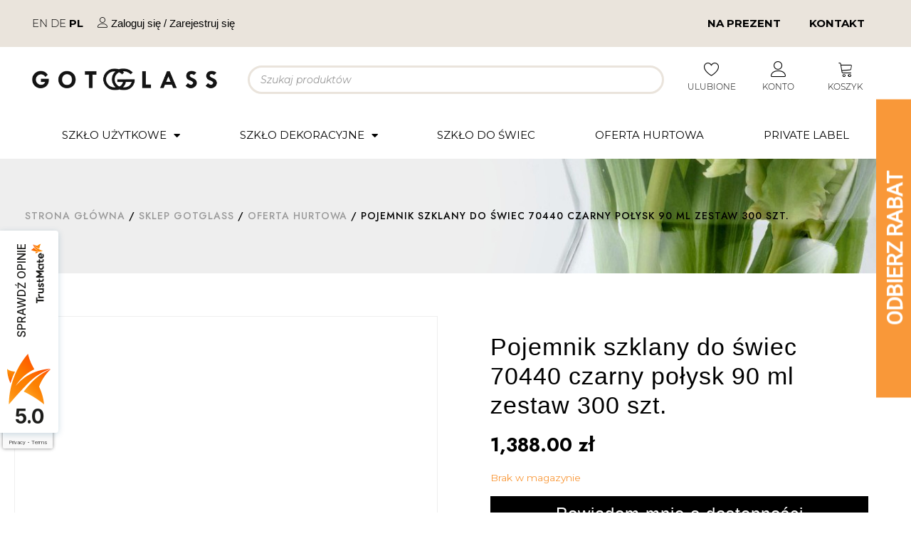

--- FILE ---
content_type: text/html; charset=UTF-8
request_url: https://gotglass.eu/sklep/zakupy-hurtowe/pojemnik-szklany-do-swiec-70440-czarny-polysk-90-ml-zestaw-300-szt/
body_size: 65298
content:
<!DOCTYPE html><html lang="pl-PL"><head><meta charset="UTF-8"><link data-optimized="2" rel="stylesheet" href="https://gotglass.eu/wp-content/litespeed/css/ff2ca354ac9696ecd491622716618b32.css?ver=e4d5a" /><meta name="viewport" content="width=device-width, initial-scale=1.0, viewport-fit=cover" /> <script src="[data-uri]" defer></script> <meta name='robots' content='index, follow, max-image-preview:large, max-snippet:-1, max-video-preview:-1' /> <script id="cookieyes" type="text/javascript" src="https://cdn-cookieyes.com/client_data/0804d53327a26a36d0a76632/script.js" defer data-deferred="1"></script>  <script data-cfasync="false" data-pagespeed-no-defer type="text/javascript">var gtm4wp_datalayer_name = "dataLayer";
	var dataLayer = dataLayer || [];
	const gtm4wp_use_sku_instead        = 0;
	const gtm4wp_id_prefix              = '';
	const gtm4wp_remarketing            = false;
	const gtm4wp_eec                    = 1;
	const gtm4wp_classicec              = false;
	const gtm4wp_currency               = 'PLN';
	const gtm4wp_product_per_impression = 10;
	const gtm4wp_needs_shipping_address = false;
	const gtm4wp_business_vertical      = 'retail';
	const gtm4wp_business_vertical_id   = 'id';</script> <script type="text/javascript" src="[data-uri]" defer></script> <title>Pojemnik szklany do świec 70440 czarny połysk 90 ml 300 szt. - Gotglass</title><meta name="description" content="Pojemnik 70440 czarny połysk posłuży jako osłonka do świec zapachowych oraz modny element dekoracyjny wnętrz." /><link rel="canonical" href="https://gotglass.eu/sklep/zakupy-hurtowe/pojemnik-szklany-do-swiec-70440-czarny-polysk-90-ml-zestaw-300-szt/" /><meta property="og:locale" content="pl_PL" /><meta property="og:type" content="article" /><meta property="og:title" content="Pojemnik szklany do świec 70440 czarny połysk 90 ml 300 szt. - Gotglass" /><meta property="og:description" content="Pojemnik 70440 czarny połysk posłuży jako osłonka do świec zapachowych oraz modny element dekoracyjny wnętrz." /><meta property="og:url" content="https://gotglass.eu/sklep/zakupy-hurtowe/pojemnik-szklany-do-swiec-70440-czarny-polysk-90-ml-zestaw-300-szt/" /><meta property="og:site_name" content="Gotglass" /><meta property="article:publisher" content="https://www.facebook.com/masz.szklo/" /><meta property="article:modified_time" content="2025-12-16T14:14:31+00:00" /><meta property="og:image" content="https://gotglass.eu/wp-content/uploads/2021/07/Pojemnik-szklanka-do-zalewu-swiec-70440.jpg" /><meta property="og:image:width" content="2000" /><meta property="og:image:height" content="2000" /><meta property="og:image:type" content="image/jpeg" /><meta name="twitter:card" content="summary_large_image" /><meta name="twitter:label1" content="Szacowany czas czytania" /><meta name="twitter:data1" content="2 minuty" /><link rel='dns-prefetch' href='//www.google.com' /><link rel='dns-prefetch' href='//code.jquery.com' /><link rel="alternate" type="application/rss+xml" title="Gotglass &raquo; Kanał z wpisami" href="https://gotglass.eu/feed/" /><link rel="alternate" type="application/rss+xml" title="Gotglass &raquo; Kanał z komentarzami" href="https://gotglass.eu/comments/feed/" /><link rel="alternate" type="application/rss+xml" title="Gotglass &raquo; Pojemnik szklany do świec 70440 czarny połysk 90 ml zestaw 300 szt. Kanał z komentarzami" href="https://gotglass.eu/sklep/zakupy-hurtowe/pojemnik-szklany-do-swiec-70440-czarny-polysk-90-ml-zestaw-300-szt/feed/" />
 <script src="//www.googletagmanager.com/gtag/js?id=G-9J13GYSCF4"  data-cfasync="false" data-wpfc-render="false" type="text/javascript" async></script> <script data-cfasync="false" data-wpfc-render="false" type="text/javascript">var mi_version = '9.4.1';
				var mi_track_user = true;
				var mi_no_track_reason = '';
								var MonsterInsightsDefaultLocations = {"page_location":"https:\/\/gotglass.eu\/sklep\/zakupy-hurtowe\/pojemnik-szklany-do-swiec-70440-czarny-polysk-90-ml-zestaw-300-szt\/"};
				if ( typeof MonsterInsightsPrivacyGuardFilter === 'function' ) {
					var MonsterInsightsLocations = (typeof MonsterInsightsExcludeQuery === 'object') ? MonsterInsightsPrivacyGuardFilter( MonsterInsightsExcludeQuery ) : MonsterInsightsPrivacyGuardFilter( MonsterInsightsDefaultLocations );
				} else {
					var MonsterInsightsLocations = (typeof MonsterInsightsExcludeQuery === 'object') ? MonsterInsightsExcludeQuery : MonsterInsightsDefaultLocations;
				}

								var disableStrs = [
										'ga-disable-G-9J13GYSCF4',
									];

				/* Function to detect opted out users */
				function __gtagTrackerIsOptedOut() {
					for (var index = 0; index < disableStrs.length; index++) {
						if (document.cookie.indexOf(disableStrs[index] + '=true') > -1) {
							return true;
						}
					}

					return false;
				}

				/* Disable tracking if the opt-out cookie exists. */
				if (__gtagTrackerIsOptedOut()) {
					for (var index = 0; index < disableStrs.length; index++) {
						window[disableStrs[index]] = true;
					}
				}

				/* Opt-out function */
				function __gtagTrackerOptout() {
					for (var index = 0; index < disableStrs.length; index++) {
						document.cookie = disableStrs[index] + '=true; expires=Thu, 31 Dec 2099 23:59:59 UTC; path=/';
						window[disableStrs[index]] = true;
					}
				}

				if ('undefined' === typeof gaOptout) {
					function gaOptout() {
						__gtagTrackerOptout();
					}
				}
								window.dataLayer = window.dataLayer || [];

				window.MonsterInsightsDualTracker = {
					helpers: {},
					trackers: {},
				};
				if (mi_track_user) {
					function __gtagDataLayer() {
						dataLayer.push(arguments);
					}

					function __gtagTracker(type, name, parameters) {
						if (!parameters) {
							parameters = {};
						}

						if (parameters.send_to) {
							__gtagDataLayer.apply(null, arguments);
							return;
						}

						if (type === 'event') {
														parameters.send_to = monsterinsights_frontend.v4_id;
							var hookName = name;
							if (typeof parameters['event_category'] !== 'undefined') {
								hookName = parameters['event_category'] + ':' + name;
							}

							if (typeof MonsterInsightsDualTracker.trackers[hookName] !== 'undefined') {
								MonsterInsightsDualTracker.trackers[hookName](parameters);
							} else {
								__gtagDataLayer('event', name, parameters);
							}
							
						} else {
							__gtagDataLayer.apply(null, arguments);
						}
					}

					__gtagTracker('js', new Date());
					__gtagTracker('set', {
						'developer_id.dZGIzZG': true,
											});
					if ( MonsterInsightsLocations.page_location ) {
						__gtagTracker('set', MonsterInsightsLocations);
					}
										__gtagTracker('config', 'G-9J13GYSCF4', {"forceSSL":"true"} );
															window.gtag = __gtagTracker;										(function () {
						/* https://developers.google.com/analytics/devguides/collection/analyticsjs/ */
						/* ga and __gaTracker compatibility shim. */
						var noopfn = function () {
							return null;
						};
						var newtracker = function () {
							return new Tracker();
						};
						var Tracker = function () {
							return null;
						};
						var p = Tracker.prototype;
						p.get = noopfn;
						p.set = noopfn;
						p.send = function () {
							var args = Array.prototype.slice.call(arguments);
							args.unshift('send');
							__gaTracker.apply(null, args);
						};
						var __gaTracker = function () {
							var len = arguments.length;
							if (len === 0) {
								return;
							}
							var f = arguments[len - 1];
							if (typeof f !== 'object' || f === null || typeof f.hitCallback !== 'function') {
								if ('send' === arguments[0]) {
									var hitConverted, hitObject = false, action;
									if ('event' === arguments[1]) {
										if ('undefined' !== typeof arguments[3]) {
											hitObject = {
												'eventAction': arguments[3],
												'eventCategory': arguments[2],
												'eventLabel': arguments[4],
												'value': arguments[5] ? arguments[5] : 1,
											}
										}
									}
									if ('pageview' === arguments[1]) {
										if ('undefined' !== typeof arguments[2]) {
											hitObject = {
												'eventAction': 'page_view',
												'page_path': arguments[2],
											}
										}
									}
									if (typeof arguments[2] === 'object') {
										hitObject = arguments[2];
									}
									if (typeof arguments[5] === 'object') {
										Object.assign(hitObject, arguments[5]);
									}
									if ('undefined' !== typeof arguments[1].hitType) {
										hitObject = arguments[1];
										if ('pageview' === hitObject.hitType) {
											hitObject.eventAction = 'page_view';
										}
									}
									if (hitObject) {
										action = 'timing' === arguments[1].hitType ? 'timing_complete' : hitObject.eventAction;
										hitConverted = mapArgs(hitObject);
										__gtagTracker('event', action, hitConverted);
									}
								}
								return;
							}

							function mapArgs(args) {
								var arg, hit = {};
								var gaMap = {
									'eventCategory': 'event_category',
									'eventAction': 'event_action',
									'eventLabel': 'event_label',
									'eventValue': 'event_value',
									'nonInteraction': 'non_interaction',
									'timingCategory': 'event_category',
									'timingVar': 'name',
									'timingValue': 'value',
									'timingLabel': 'event_label',
									'page': 'page_path',
									'location': 'page_location',
									'title': 'page_title',
									'referrer' : 'page_referrer',
								};
								for (arg in args) {
																		if (!(!args.hasOwnProperty(arg) || !gaMap.hasOwnProperty(arg))) {
										hit[gaMap[arg]] = args[arg];
									} else {
										hit[arg] = args[arg];
									}
								}
								return hit;
							}

							try {
								f.hitCallback();
							} catch (ex) {
							}
						};
						__gaTracker.create = newtracker;
						__gaTracker.getByName = newtracker;
						__gaTracker.getAll = function () {
							return [];
						};
						__gaTracker.remove = noopfn;
						__gaTracker.loaded = true;
						window['__gaTracker'] = __gaTracker;
					})();
									} else {
										console.log("");
					(function () {
						function __gtagTracker() {
							return null;
						}

						window['__gtagTracker'] = __gtagTracker;
						window['gtag'] = __gtagTracker;
					})();
									}</script>  <script data-cfasync="false" data-wpfc-render="false" type="text/javascript">window.MonsterInsightsDualTracker.helpers.mapProductItem = function (uaItem) {
				var prefixIndex, prefixKey, mapIndex;

				var toBePrefixed = ['id', 'name', 'list_name', 'brand', 'category', 'variant'];

				var item = {};

				var fieldMap = {
					'price': 'price',
					'list_position': 'index',
					'quantity': 'quantity',
					'position': 'index',
				};

				for (mapIndex in fieldMap) {
					if (uaItem.hasOwnProperty(mapIndex)) {
						item[fieldMap[mapIndex]] = uaItem[mapIndex];
					}
				}

				for (prefixIndex = 0; prefixIndex < toBePrefixed.length; prefixIndex++) {
					prefixKey = toBePrefixed[prefixIndex];
					if (typeof uaItem[prefixKey] !== 'undefined') {
						item['item_' + prefixKey] = uaItem[prefixKey];
					}
				}

				return item;
			};

			MonsterInsightsDualTracker.trackers['view_item_list'] = function (parameters) {
				var items = parameters.items;
				var listName, itemIndex, item, itemListName;
				var lists = {
					'_': {items: [], 'send_to': monsterinsights_frontend.v4_id},
				};

				for (itemIndex = 0; itemIndex < items.length; itemIndex++) {
					item = MonsterInsightsDualTracker.helpers.mapProductItem(items[itemIndex]);

					if (typeof item['item_list_name'] === 'undefined') {
						lists['_'].items.push(item);
					} else {
						itemListName = item['item_list_name'];
						if (typeof lists[itemListName] === 'undefined') {
							lists[itemListName] = {
								'items': [],
								'item_list_name': itemListName,
								'send_to': monsterinsights_frontend.v4_id,
							};
						}

						lists[itemListName].items.push(item);
					}
				}

				for (listName in lists) {
					__gtagDataLayer('event', 'view_item_list', lists[listName]);
				}
			};

			MonsterInsightsDualTracker.trackers['select_content'] = function (parameters) {
				const items = parameters.items.map(MonsterInsightsDualTracker.helpers.mapProductItem);
				__gtagDataLayer('event', 'select_item', {items: items, send_to: parameters.send_to});
			};

			MonsterInsightsDualTracker.trackers['view_item'] = function (parameters) {
				const items = parameters.items.map(MonsterInsightsDualTracker.helpers.mapProductItem);
				__gtagDataLayer('event', 'view_item', {items: items, send_to: parameters.send_to});
			};</script> <style id='webtoffee-wt-woocommerce-gift-cards-product-page-style-inline-css' type='text/css'>/*!*************************************************************************************************************************************************************************************************************************************************!*\
  !*** css ./node_modules/css-loader/dist/cjs.js??ruleSet[1].rules[3].use[1]!./node_modules/postcss-loader/dist/cjs.js??ruleSet[1].rules[3].use[2]!./node_modules/sass-loader/dist/cjs.js??ruleSet[1].rules[3].use[3]!./src/gift-card/style.scss ***!
  \*************************************************************************************************************************************************************************************************************************************************/
.wp-block-webtoffee-wt-woocommerce-gift-cards-product-page{background-color:#fff;color:#333;padding:2px}</style><link rel='stylesheet' id='jquery-ui-css-css' href='https://code.jquery.com/ui/1.12.1/themes/smoothness/jquery-ui.css?ver=6.6.2' type='text/css' media='all' /><style id='classic-theme-styles-inline-css' type='text/css'>/*! This file is auto-generated */
.wp-block-button__link{color:#fff;background-color:#32373c;border-radius:9999px;box-shadow:none;text-decoration:none;padding:calc(.667em + 2px) calc(1.333em + 2px);font-size:1.125em}.wp-block-file__button{background:#32373c;color:#fff;text-decoration:none}</style><style id='global-styles-inline-css' type='text/css'>:root{--wp--preset--aspect-ratio--square: 1;--wp--preset--aspect-ratio--4-3: 4/3;--wp--preset--aspect-ratio--3-4: 3/4;--wp--preset--aspect-ratio--3-2: 3/2;--wp--preset--aspect-ratio--2-3: 2/3;--wp--preset--aspect-ratio--16-9: 16/9;--wp--preset--aspect-ratio--9-16: 9/16;--wp--preset--color--black: #000000;--wp--preset--color--cyan-bluish-gray: #abb8c3;--wp--preset--color--white: #ffffff;--wp--preset--color--pale-pink: #f78da7;--wp--preset--color--vivid-red: #cf2e2e;--wp--preset--color--luminous-vivid-orange: #ff6900;--wp--preset--color--luminous-vivid-amber: #fcb900;--wp--preset--color--light-green-cyan: #7bdcb5;--wp--preset--color--vivid-green-cyan: #00d084;--wp--preset--color--pale-cyan-blue: #8ed1fc;--wp--preset--color--vivid-cyan-blue: #0693e3;--wp--preset--color--vivid-purple: #9b51e0;--wp--preset--gradient--vivid-cyan-blue-to-vivid-purple: linear-gradient(135deg,rgba(6,147,227,1) 0%,rgb(155,81,224) 100%);--wp--preset--gradient--light-green-cyan-to-vivid-green-cyan: linear-gradient(135deg,rgb(122,220,180) 0%,rgb(0,208,130) 100%);--wp--preset--gradient--luminous-vivid-amber-to-luminous-vivid-orange: linear-gradient(135deg,rgba(252,185,0,1) 0%,rgba(255,105,0,1) 100%);--wp--preset--gradient--luminous-vivid-orange-to-vivid-red: linear-gradient(135deg,rgba(255,105,0,1) 0%,rgb(207,46,46) 100%);--wp--preset--gradient--very-light-gray-to-cyan-bluish-gray: linear-gradient(135deg,rgb(238,238,238) 0%,rgb(169,184,195) 100%);--wp--preset--gradient--cool-to-warm-spectrum: linear-gradient(135deg,rgb(74,234,220) 0%,rgb(151,120,209) 20%,rgb(207,42,186) 40%,rgb(238,44,130) 60%,rgb(251,105,98) 80%,rgb(254,248,76) 100%);--wp--preset--gradient--blush-light-purple: linear-gradient(135deg,rgb(255,206,236) 0%,rgb(152,150,240) 100%);--wp--preset--gradient--blush-bordeaux: linear-gradient(135deg,rgb(254,205,165) 0%,rgb(254,45,45) 50%,rgb(107,0,62) 100%);--wp--preset--gradient--luminous-dusk: linear-gradient(135deg,rgb(255,203,112) 0%,rgb(199,81,192) 50%,rgb(65,88,208) 100%);--wp--preset--gradient--pale-ocean: linear-gradient(135deg,rgb(255,245,203) 0%,rgb(182,227,212) 50%,rgb(51,167,181) 100%);--wp--preset--gradient--electric-grass: linear-gradient(135deg,rgb(202,248,128) 0%,rgb(113,206,126) 100%);--wp--preset--gradient--midnight: linear-gradient(135deg,rgb(2,3,129) 0%,rgb(40,116,252) 100%);--wp--preset--font-size--small: 13px;--wp--preset--font-size--medium: 20px;--wp--preset--font-size--large: 36px;--wp--preset--font-size--x-large: 42px;--wp--preset--spacing--20: 0.44rem;--wp--preset--spacing--30: 0.67rem;--wp--preset--spacing--40: 1rem;--wp--preset--spacing--50: 1.5rem;--wp--preset--spacing--60: 2.25rem;--wp--preset--spacing--70: 3.38rem;--wp--preset--spacing--80: 5.06rem;--wp--preset--shadow--natural: 6px 6px 9px rgba(0, 0, 0, 0.2);--wp--preset--shadow--deep: 12px 12px 50px rgba(0, 0, 0, 0.4);--wp--preset--shadow--sharp: 6px 6px 0px rgba(0, 0, 0, 0.2);--wp--preset--shadow--outlined: 6px 6px 0px -3px rgba(255, 255, 255, 1), 6px 6px rgba(0, 0, 0, 1);--wp--preset--shadow--crisp: 6px 6px 0px rgba(0, 0, 0, 1);}:where(.is-layout-flex){gap: 0.5em;}:where(.is-layout-grid){gap: 0.5em;}body .is-layout-flex{display: flex;}.is-layout-flex{flex-wrap: wrap;align-items: center;}.is-layout-flex > :is(*, div){margin: 0;}body .is-layout-grid{display: grid;}.is-layout-grid > :is(*, div){margin: 0;}:where(.wp-block-columns.is-layout-flex){gap: 2em;}:where(.wp-block-columns.is-layout-grid){gap: 2em;}:where(.wp-block-post-template.is-layout-flex){gap: 1.25em;}:where(.wp-block-post-template.is-layout-grid){gap: 1.25em;}.has-black-color{color: var(--wp--preset--color--black) !important;}.has-cyan-bluish-gray-color{color: var(--wp--preset--color--cyan-bluish-gray) !important;}.has-white-color{color: var(--wp--preset--color--white) !important;}.has-pale-pink-color{color: var(--wp--preset--color--pale-pink) !important;}.has-vivid-red-color{color: var(--wp--preset--color--vivid-red) !important;}.has-luminous-vivid-orange-color{color: var(--wp--preset--color--luminous-vivid-orange) !important;}.has-luminous-vivid-amber-color{color: var(--wp--preset--color--luminous-vivid-amber) !important;}.has-light-green-cyan-color{color: var(--wp--preset--color--light-green-cyan) !important;}.has-vivid-green-cyan-color{color: var(--wp--preset--color--vivid-green-cyan) !important;}.has-pale-cyan-blue-color{color: var(--wp--preset--color--pale-cyan-blue) !important;}.has-vivid-cyan-blue-color{color: var(--wp--preset--color--vivid-cyan-blue) !important;}.has-vivid-purple-color{color: var(--wp--preset--color--vivid-purple) !important;}.has-black-background-color{background-color: var(--wp--preset--color--black) !important;}.has-cyan-bluish-gray-background-color{background-color: var(--wp--preset--color--cyan-bluish-gray) !important;}.has-white-background-color{background-color: var(--wp--preset--color--white) !important;}.has-pale-pink-background-color{background-color: var(--wp--preset--color--pale-pink) !important;}.has-vivid-red-background-color{background-color: var(--wp--preset--color--vivid-red) !important;}.has-luminous-vivid-orange-background-color{background-color: var(--wp--preset--color--luminous-vivid-orange) !important;}.has-luminous-vivid-amber-background-color{background-color: var(--wp--preset--color--luminous-vivid-amber) !important;}.has-light-green-cyan-background-color{background-color: var(--wp--preset--color--light-green-cyan) !important;}.has-vivid-green-cyan-background-color{background-color: var(--wp--preset--color--vivid-green-cyan) !important;}.has-pale-cyan-blue-background-color{background-color: var(--wp--preset--color--pale-cyan-blue) !important;}.has-vivid-cyan-blue-background-color{background-color: var(--wp--preset--color--vivid-cyan-blue) !important;}.has-vivid-purple-background-color{background-color: var(--wp--preset--color--vivid-purple) !important;}.has-black-border-color{border-color: var(--wp--preset--color--black) !important;}.has-cyan-bluish-gray-border-color{border-color: var(--wp--preset--color--cyan-bluish-gray) !important;}.has-white-border-color{border-color: var(--wp--preset--color--white) !important;}.has-pale-pink-border-color{border-color: var(--wp--preset--color--pale-pink) !important;}.has-vivid-red-border-color{border-color: var(--wp--preset--color--vivid-red) !important;}.has-luminous-vivid-orange-border-color{border-color: var(--wp--preset--color--luminous-vivid-orange) !important;}.has-luminous-vivid-amber-border-color{border-color: var(--wp--preset--color--luminous-vivid-amber) !important;}.has-light-green-cyan-border-color{border-color: var(--wp--preset--color--light-green-cyan) !important;}.has-vivid-green-cyan-border-color{border-color: var(--wp--preset--color--vivid-green-cyan) !important;}.has-pale-cyan-blue-border-color{border-color: var(--wp--preset--color--pale-cyan-blue) !important;}.has-vivid-cyan-blue-border-color{border-color: var(--wp--preset--color--vivid-cyan-blue) !important;}.has-vivid-purple-border-color{border-color: var(--wp--preset--color--vivid-purple) !important;}.has-vivid-cyan-blue-to-vivid-purple-gradient-background{background: var(--wp--preset--gradient--vivid-cyan-blue-to-vivid-purple) !important;}.has-light-green-cyan-to-vivid-green-cyan-gradient-background{background: var(--wp--preset--gradient--light-green-cyan-to-vivid-green-cyan) !important;}.has-luminous-vivid-amber-to-luminous-vivid-orange-gradient-background{background: var(--wp--preset--gradient--luminous-vivid-amber-to-luminous-vivid-orange) !important;}.has-luminous-vivid-orange-to-vivid-red-gradient-background{background: var(--wp--preset--gradient--luminous-vivid-orange-to-vivid-red) !important;}.has-very-light-gray-to-cyan-bluish-gray-gradient-background{background: var(--wp--preset--gradient--very-light-gray-to-cyan-bluish-gray) !important;}.has-cool-to-warm-spectrum-gradient-background{background: var(--wp--preset--gradient--cool-to-warm-spectrum) !important;}.has-blush-light-purple-gradient-background{background: var(--wp--preset--gradient--blush-light-purple) !important;}.has-blush-bordeaux-gradient-background{background: var(--wp--preset--gradient--blush-bordeaux) !important;}.has-luminous-dusk-gradient-background{background: var(--wp--preset--gradient--luminous-dusk) !important;}.has-pale-ocean-gradient-background{background: var(--wp--preset--gradient--pale-ocean) !important;}.has-electric-grass-gradient-background{background: var(--wp--preset--gradient--electric-grass) !important;}.has-midnight-gradient-background{background: var(--wp--preset--gradient--midnight) !important;}.has-small-font-size{font-size: var(--wp--preset--font-size--small) !important;}.has-medium-font-size{font-size: var(--wp--preset--font-size--medium) !important;}.has-large-font-size{font-size: var(--wp--preset--font-size--large) !important;}.has-x-large-font-size{font-size: var(--wp--preset--font-size--x-large) !important;}
:where(.wp-block-post-template.is-layout-flex){gap: 1.25em;}:where(.wp-block-post-template.is-layout-grid){gap: 1.25em;}
:where(.wp-block-columns.is-layout-flex){gap: 2em;}:where(.wp-block-columns.is-layout-grid){gap: 2em;}
:root :where(.wp-block-pullquote){font-size: 1.5em;line-height: 1.6;}</style><style id='woocommerce-inline-inline-css' type='text/css'>.woocommerce form .form-row .required { visibility: visible; }</style><style id='elementor-frontend-inline-css' type='text/css'>.elementor-kit-3886{--e-global-color-primary:#6EC1E4;--e-global-color-secondary:#54595F;--e-global-color-text:#7A7A7A;--e-global-color-accent:#61CE70;--e-global-color-71129397:#4054B2;--e-global-color-516db6a9:#23A455;--e-global-color-790a7597:#000;--e-global-color-63e34253:#FFF;--e-global-typography-primary-font-family:"Roboto";--e-global-typography-primary-font-weight:600;--e-global-typography-secondary-font-family:"Roboto Slab";--e-global-typography-secondary-font-weight:400;--e-global-typography-text-font-family:"Roboto";--e-global-typography-text-font-weight:400;--e-global-typography-accent-font-family:"Roboto";--e-global-typography-accent-font-weight:500;}.elementor-kit-3886 e-page-transition{background-color:#FFBC7D;}.elementor-section.elementor-section-boxed > .elementor-container{max-width:1210px;}.e-con{--container-max-width:1210px;}{}h1.entry-title{display:var(--page-title-display);}@media(max-width:1024px){.elementor-section.elementor-section-boxed > .elementor-container{max-width:1024px;}.e-con{--container-max-width:1024px;}}@media(max-width:767px){.elementor-section.elementor-section-boxed > .elementor-container{max-width:767px;}.e-con{--container-max-width:767px;}}
.elementor-86947 .elementor-element.elementor-element-30b031e:not(.elementor-motion-effects-element-type-background), .elementor-86947 .elementor-element.elementor-element-30b031e > .elementor-motion-effects-container > .elementor-motion-effects-layer{background-color:#EAE4DC;}.elementor-86947 .elementor-element.elementor-element-30b031e{transition:background 0.3s, border 0.3s, border-radius 0.3s, box-shadow 0.3s;}.elementor-86947 .elementor-element.elementor-element-30b031e > .elementor-background-overlay{transition:background 0.3s, border-radius 0.3s, opacity 0.3s;}.elementor-bc-flex-widget .elementor-86947 .elementor-element.elementor-element-8071d74.elementor-column .elementor-widget-wrap{align-items:center;}.elementor-86947 .elementor-element.elementor-element-8071d74.elementor-column.elementor-element[data-element_type="column"] > .elementor-widget-wrap.elementor-element-populated{align-content:center;align-items:center;}.elementor-86947 .elementor-element.elementor-element-8071d74.elementor-column > .elementor-widget-wrap{justify-content:flex-start;}.elementor-86947 .elementor-element.elementor-element-b18e373{width:auto;max-width:auto;}.elementor-86947 .elementor-element.elementor-element-b18e373 > .elementor-widget-container{margin:0px 20px 0px 0px;padding:0px 0px 0px 0px;}.elementor-86947 .elementor-element.elementor-element-cd42f84{width:auto;max-width:auto;}.elementor-86947 .elementor-element.elementor-element-9744ebf .elementor-nav-menu .elementor-item{font-weight:600;text-transform:uppercase;}.elementor-86947 .elementor-element.elementor-element-9744ebf .elementor-nav-menu--main .elementor-item:hover,
					.elementor-86947 .elementor-element.elementor-element-9744ebf .elementor-nav-menu--main .elementor-item.elementor-item-active,
					.elementor-86947 .elementor-element.elementor-element-9744ebf .elementor-nav-menu--main .elementor-item.highlighted,
					.elementor-86947 .elementor-element.elementor-element-9744ebf .elementor-nav-menu--main .elementor-item:focus{color:#9C8E7A;fill:#9C8E7A;}.elementor-86947 .elementor-element.elementor-element-9744ebf .elementor-nav-menu--main:not(.e--pointer-framed) .elementor-item:before,
					.elementor-86947 .elementor-element.elementor-element-9744ebf .elementor-nav-menu--main:not(.e--pointer-framed) .elementor-item:after{background-color:#9C8E7A;}.elementor-86947 .elementor-element.elementor-element-9744ebf .e--pointer-framed .elementor-item:before,
					.elementor-86947 .elementor-element.elementor-element-9744ebf .e--pointer-framed .elementor-item:after{border-color:#9C8E7A;}.elementor-bc-flex-widget .elementor-86947 .elementor-element.elementor-element-a9cd0da.elementor-column .elementor-widget-wrap{align-items:center;}.elementor-86947 .elementor-element.elementor-element-a9cd0da.elementor-column.elementor-element[data-element_type="column"] > .elementor-widget-wrap.elementor-element-populated{align-content:center;align-items:center;}.elementor-86947 .elementor-element.elementor-element-a9cd0da.elementor-column > .elementor-widget-wrap{justify-content:center;}.elementor-bc-flex-widget .elementor-86947 .elementor-element.elementor-element-2c6897a.elementor-column .elementor-widget-wrap{align-items:center;}.elementor-86947 .elementor-element.elementor-element-2c6897a.elementor-column.elementor-element[data-element_type="column"] > .elementor-widget-wrap.elementor-element-populated{align-content:center;align-items:center;}.elementor-86947 .elementor-element.elementor-element-2c6897a.elementor-column > .elementor-widget-wrap{justify-content:center;}.elementor-86947 .elementor-element.elementor-element-2c6897a > .elementor-element-populated{border-style:none;}.elementor-bc-flex-widget .elementor-86947 .elementor-element.elementor-element-fd2416a.elementor-column .elementor-widget-wrap{align-items:center;}.elementor-86947 .elementor-element.elementor-element-fd2416a.elementor-column.elementor-element[data-element_type="column"] > .elementor-widget-wrap.elementor-element-populated{align-content:center;align-items:center;}.elementor-86947 .elementor-element.elementor-element-fd2416a.elementor-column > .elementor-widget-wrap{justify-content:center;}.elementor-86947 .elementor-element.elementor-element-39a5fbb > .elementor-container > .elementor-column > .elementor-widget-wrap{align-content:center;align-items:center;}.elementor-bc-flex-widget .elementor-86947 .elementor-element.elementor-element-6a586f6.elementor-column .elementor-widget-wrap{align-items:center;}.elementor-86947 .elementor-element.elementor-element-6a586f6.elementor-column.elementor-element[data-element_type="column"] > .elementor-widget-wrap.elementor-element-populated{align-content:center;align-items:center;}.elementor-86947 .elementor-element.elementor-element-6a586f6.elementor-column > .elementor-widget-wrap{justify-content:center;}.elementor-86947 .elementor-element.elementor-element-6a586f6 > .elementor-element-populated{margin:10px 0px 0px 0px;--e-column-margin-right:0px;--e-column-margin-left:0px;padding:0px 0px 0px 0px;}.elementor-86947 .elementor-element.elementor-element-c0847ca{width:initial;max-width:initial;}.elementor-86947 .elementor-element.elementor-element-b02ea33{text-align:center;font-size:12px;}.elementor-bc-flex-widget .elementor-86947 .elementor-element.elementor-element-ea8f7d2.elementor-column .elementor-widget-wrap{align-items:center;}.elementor-86947 .elementor-element.elementor-element-ea8f7d2.elementor-column.elementor-element[data-element_type="column"] > .elementor-widget-wrap.elementor-element-populated{align-content:center;align-items:center;}.elementor-86947 .elementor-element.elementor-element-ea8f7d2.elementor-column > .elementor-widget-wrap{justify-content:center;}.elementor-86947 .elementor-element.elementor-element-ea8f7d2 > .elementor-element-populated{margin:10px 0px 0px 0px;--e-column-margin-right:0px;--e-column-margin-left:0px;padding:0px 0px 0px 0px;}.elementor-86947 .elementor-element.elementor-element-6267d9f{width:initial;max-width:initial;}.elementor-86947 .elementor-element.elementor-element-1fa3576{text-align:center;font-size:12px;}.elementor-bc-flex-widget .elementor-86947 .elementor-element.elementor-element-4571920.elementor-column .elementor-widget-wrap{align-items:center;}.elementor-86947 .elementor-element.elementor-element-4571920.elementor-column.elementor-element[data-element_type="column"] > .elementor-widget-wrap.elementor-element-populated{align-content:center;align-items:center;}.elementor-86947 .elementor-element.elementor-element-4571920.elementor-column > .elementor-widget-wrap{justify-content:center;}.elementor-86947 .elementor-element.elementor-element-4571920 > .elementor-element-populated{margin:10px 0px 0px 0px;--e-column-margin-right:0px;--e-column-margin-left:0px;padding:0px 0px 0px 0px;}.elementor-86947 .elementor-element.elementor-element-4225bc4{width:initial;max-width:initial;}.elementor-86947 .elementor-element.elementor-element-4d76068{text-align:center;font-size:12px;}.elementor-86947 .elementor-element.elementor-element-e3bc8bf.elementor-column > .elementor-widget-wrap{justify-content:center;}.elementor-86947 .elementor-element.elementor-element-7708baa .elementor-menu-toggle{margin-right:auto;}.elementor-86947 .elementor-element.elementor-element-7708baa .elementor-nav-menu .elementor-item{font-weight:400;text-transform:uppercase;}.elementor-86947 .elementor-element.elementor-element-7708baa .elementor-nav-menu--main .elementor-item:hover,
					.elementor-86947 .elementor-element.elementor-element-7708baa .elementor-nav-menu--main .elementor-item.elementor-item-active,
					.elementor-86947 .elementor-element.elementor-element-7708baa .elementor-nav-menu--main .elementor-item.highlighted,
					.elementor-86947 .elementor-element.elementor-element-7708baa .elementor-nav-menu--main .elementor-item:focus{color:#EAE4DC;fill:#EAE4DC;}.elementor-86947 .elementor-element.elementor-element-7708baa .elementor-nav-menu--main:not(.e--pointer-framed) .elementor-item:before,
					.elementor-86947 .elementor-element.elementor-element-7708baa .elementor-nav-menu--main:not(.e--pointer-framed) .elementor-item:after{background-color:#EAE4DC;}.elementor-86947 .elementor-element.elementor-element-7708baa .e--pointer-framed .elementor-item:before,
					.elementor-86947 .elementor-element.elementor-element-7708baa .e--pointer-framed .elementor-item:after{border-color:#EAE4DC;}.elementor-86947 .elementor-element.elementor-element-7708baa .elementor-nav-menu--dropdown{border-style:none;}.elementor-86947 .elementor-element.elementor-element-7708baa .elementor-nav-menu--dropdown li:not(:last-child){border-style:none;}.elementor-bc-flex-widget .elementor-86947 .elementor-element.elementor-element-d850c80.elementor-column .elementor-widget-wrap{align-items:center;}.elementor-86947 .elementor-element.elementor-element-d850c80.elementor-column.elementor-element[data-element_type="column"] > .elementor-widget-wrap.elementor-element-populated{align-content:center;align-items:center;}.elementor-86947 .elementor-element.elementor-element-d850c80.elementor-column > .elementor-widget-wrap{justify-content:flex-end;}.elementor-86947 .elementor-element.elementor-element-3e0496f{width:initial;max-width:initial;}.elementor-86947 .elementor-element.elementor-element-33613d6 .elementor-menu-toggle{margin-left:auto;}.elementor-86947 .elementor-element.elementor-element-33613d6 .elementor-nav-menu--dropdown a:hover,
					.elementor-86947 .elementor-element.elementor-element-33613d6 .elementor-nav-menu--dropdown a.elementor-item-active,
					.elementor-86947 .elementor-element.elementor-element-33613d6 .elementor-nav-menu--dropdown a.highlighted{background-color:#FFFFFF;}.elementor-86947 .elementor-element.elementor-element-33613d6 .elementor-nav-menu--dropdown a.elementor-item-active{background-color:#FFFFFF;}.elementor-86947 .elementor-element.elementor-element-f579716 .elementor-menu-toggle{margin-left:auto;}.elementor-86947 .elementor-element.elementor-element-f579716 .elementor-nav-menu--dropdown a:hover,
					.elementor-86947 .elementor-element.elementor-element-f579716 .elementor-nav-menu--dropdown a.elementor-item-active,
					.elementor-86947 .elementor-element.elementor-element-f579716 .elementor-nav-menu--dropdown a.highlighted{background-color:#FFFFFF;}.elementor-86947 .elementor-element.elementor-element-f579716 .elementor-nav-menu--dropdown a.elementor-item-active{background-color:#FFFFFF;}.elementor-theme-builder-content-area{height:400px;}.elementor-location-header:before, .elementor-location-footer:before{content:"";display:table;clear:both;}@media(max-width:767px){.elementor-86947 .elementor-element.elementor-element-406cb28{width:80%;}.elementor-bc-flex-widget .elementor-86947 .elementor-element.elementor-element-406cb28.elementor-column .elementor-widget-wrap{align-items:center;}.elementor-86947 .elementor-element.elementor-element-406cb28.elementor-column.elementor-element[data-element_type="column"] > .elementor-widget-wrap.elementor-element-populated{align-content:center;align-items:center;}.elementor-86947 .elementor-element.elementor-element-406cb28.elementor-column > .elementor-widget-wrap{justify-content:center;}.elementor-86947 .elementor-element.elementor-element-406cb28 > .elementor-element-populated{padding:0px 0px 0px 0px;}.elementor-86947 .elementor-element.elementor-element-bc564d2 > .elementor-widget-container{margin:0px 0px 0px 30px;padding:0px 0px 0px 0px;}.elementor-86947 .elementor-element.elementor-element-bc564d2{text-align:center;}.elementor-86947 .elementor-element.elementor-element-d850c80{width:20%;}.elementor-bc-flex-widget .elementor-86947 .elementor-element.elementor-element-d850c80.elementor-column .elementor-widget-wrap{align-items:center;}.elementor-86947 .elementor-element.elementor-element-d850c80.elementor-column.elementor-element[data-element_type="column"] > .elementor-widget-wrap.elementor-element-populated{align-content:center;align-items:center;}.elementor-86947 .elementor-element.elementor-element-d850c80.elementor-column > .elementor-widget-wrap{justify-content:center;}.elementor-86947 .elementor-element.elementor-element-d850c80 > .elementor-element-populated{padding:0px 0px 0px 0px;}.elementor-86947 .elementor-element.elementor-element-f6dd5e7{width:85%;}.elementor-86947 .elementor-element.elementor-element-f6dd5e7.elementor-column > .elementor-widget-wrap{justify-content:flex-end;}.elementor-86947 .elementor-element.elementor-element-7f5d543 > .elementor-widget-container{margin:0px 0px 0px 0px;padding:0px 0px 0px 0px;}.elementor-86947 .elementor-element.elementor-element-c5ec0cb{width:15%;}.elementor-86947 .elementor-element.elementor-element-c5ec0cb.elementor-column > .elementor-widget-wrap{justify-content:flex-end;}.elementor-86947 .elementor-element.elementor-element-33613d6{width:auto;max-width:auto;}.elementor-86947 .elementor-element.elementor-element-33613d6 .elementor-nav-menu--dropdown a{padding-left:20px;padding-right:20px;}.elementor-86947 .elementor-element.elementor-element-f579716{width:auto;max-width:auto;}}@media(min-width:768px){.elementor-86947 .elementor-element.elementor-element-a9cd0da{width:30%;}.elementor-86947 .elementor-element.elementor-element-2c6897a{width:49.333%;}.elementor-86947 .elementor-element.elementor-element-fd2416a{width:20%;}}@media(max-width:1366px) and (min-width:768px){.elementor-86947 .elementor-element.elementor-element-a9cd0da{width:25%;}.elementor-86947 .elementor-element.elementor-element-2c6897a{width:50%;}.elementor-86947 .elementor-element.elementor-element-fd2416a{width:25%;}}@media(max-width:1200px) and (min-width:768px){.elementor-86947 .elementor-element.elementor-element-a9cd0da{width:30%;}.elementor-86947 .elementor-element.elementor-element-2c6897a{width:45%;}.elementor-86947 .elementor-element.elementor-element-fd2416a{width:25%;}}@media(max-width:1024px) and (min-width:768px){.elementor-86947 .elementor-element.elementor-element-a9cd0da{width:25%;}.elementor-86947 .elementor-element.elementor-element-2c6897a{width:45%;}.elementor-86947 .elementor-element.elementor-element-fd2416a{width:30%;}}@media(max-width:880px) and (min-width:768px){.elementor-86947 .elementor-element.elementor-element-8071d74{width:40%;}.elementor-86947 .elementor-element.elementor-element-44f2600{width:60%;}}@media(min-width:2400px){.elementor-86947 .elementor-element.elementor-element-a9cd0da{width:25%;}.elementor-bc-flex-widget .elementor-86947 .elementor-element.elementor-element-a9cd0da.elementor-column .elementor-widget-wrap{align-items:center;}.elementor-86947 .elementor-element.elementor-element-a9cd0da.elementor-column.elementor-element[data-element_type="column"] > .elementor-widget-wrap.elementor-element-populated{align-content:center;align-items:center;}.elementor-86947 .elementor-element.elementor-element-a9cd0da.elementor-column > .elementor-widget-wrap{justify-content:center;}.elementor-86947 .elementor-element.elementor-element-eb2a422{text-align:center;}.elementor-86947 .elementor-element.elementor-element-2c6897a{width:50%;}.elementor-bc-flex-widget .elementor-86947 .elementor-element.elementor-element-2c6897a.elementor-column .elementor-widget-wrap{align-items:center;}.elementor-86947 .elementor-element.elementor-element-2c6897a.elementor-column.elementor-element[data-element_type="column"] > .elementor-widget-wrap.elementor-element-populated{align-content:center;align-items:center;}.elementor-86947 .elementor-element.elementor-element-2c6897a.elementor-column > .elementor-widget-wrap{justify-content:center;}.elementor-86947 .elementor-element.elementor-element-fd2416a{width:20%;}.elementor-86947 .elementor-element.elementor-element-fd2416a > .elementor-element-populated{padding:0px 0px 0px 0px;}.elementor-86947 .elementor-element.elementor-element-6a586f6.elementor-column > .elementor-widget-wrap{justify-content:space-around;}.elementor-86947 .elementor-element.elementor-element-6a586f6 > .elementor-element-populated{padding:0px 0px 0px 0px;}.elementor-86947 .elementor-element.elementor-element-ea8f7d2.elementor-column > .elementor-widget-wrap{justify-content:space-around;}.elementor-86947 .elementor-element.elementor-element-ea8f7d2 > .elementor-element-populated{padding:0px 0px 0px 0px;}.elementor-86947 .elementor-element.elementor-element-4571920.elementor-column > .elementor-widget-wrap{justify-content:space-around;}.elementor-86947 .elementor-element.elementor-element-4571920 > .elementor-element-populated{padding:0px 0px 0px 0px;}.elementor-86947 .elementor-element.elementor-element-7708baa .elementor-nav-menu .elementor-item{font-size:15px;}.elementor-86947 .elementor-element.elementor-element-7708baa .e--pointer-framed .elementor-item:before{border-width:1px;}.elementor-86947 .elementor-element.elementor-element-7708baa .e--pointer-framed.e--animation-draw .elementor-item:before{border-width:0 0 1px 1px;}.elementor-86947 .elementor-element.elementor-element-7708baa .e--pointer-framed.e--animation-draw .elementor-item:after{border-width:1px 1px 0 0;}.elementor-86947 .elementor-element.elementor-element-7708baa .e--pointer-framed.e--animation-corners .elementor-item:before{border-width:1px 0 0 1px;}.elementor-86947 .elementor-element.elementor-element-7708baa .e--pointer-framed.e--animation-corners .elementor-item:after{border-width:0 1px 1px 0;}.elementor-86947 .elementor-element.elementor-element-7708baa .e--pointer-underline .elementor-item:after,
					 .elementor-86947 .elementor-element.elementor-element-7708baa .e--pointer-overline .elementor-item:before,
					 .elementor-86947 .elementor-element.elementor-element-7708baa .e--pointer-double-line .elementor-item:before,
					 .elementor-86947 .elementor-element.elementor-element-7708baa .e--pointer-double-line .elementor-item:after{height:1px;}.elementor-bc-flex-widget .elementor-86947 .elementor-element.elementor-element-d850c80.elementor-column .elementor-widget-wrap{align-items:center;}.elementor-86947 .elementor-element.elementor-element-d850c80.elementor-column.elementor-element[data-element_type="column"] > .elementor-widget-wrap.elementor-element-populated{align-content:center;align-items:center;}.elementor-86947 .elementor-element.elementor-element-d850c80.elementor-column > .elementor-widget-wrap{justify-content:flex-end;}}/* Start custom CSS for shortcode, class: .elementor-element-ba3660c */#new-search-bar .dgwt-wcas-sf-wrapp input[type=search].dgwt-wcas-search-input{
    border: 3px solid #eae4dc;
    border-radius: 20px;
    webkit-border-radius: 20px;
}

#new-search-bar .dgwt-wcas-sf-wrapp button.dgwt-wcas-search-submit{
    display:none !important;
}/* End custom CSS */
/* Start custom CSS for shortcode, class: .elementor-element-7f5d543 */#search-mobile button{
    background: #eae4dc;
    color: black;
}
#search-mobile button::before{
    border-color: transparent #eae4dc transparent;
}/* End custom CSS */
/* Start custom CSS for nav-menu, class: .elementor-element-33613d6 */.menu-mobile-new .elementor-nav-menu,.menu-mobile-new  .elementor-nav-menu li, .menu-mobile-new  .elementor-nav-menu ul{
    display: flex;
    flex-direction: column;
    align-items: end;
}/* End custom CSS */
.elementor-89418 .elementor-element.elementor-element-61ffe05:not(.elementor-motion-effects-element-type-background), .elementor-89418 .elementor-element.elementor-element-61ffe05 > .elementor-motion-effects-container > .elementor-motion-effects-layer{background-color:#EAE4DC;}.elementor-89418 .elementor-element.elementor-element-61ffe05{transition:background 0.3s, border 0.3s, border-radius 0.3s, box-shadow 0.3s;padding:5em 0em 5em 0em;}.elementor-89418 .elementor-element.elementor-element-61ffe05 > .elementor-background-overlay{transition:background 0.3s, border-radius 0.3s, opacity 0.3s;}.elementor-89418 .elementor-element.elementor-element-4f9dc09 > .elementor-widget-container{border-style:none;}.elementor-89418 .elementor-element.elementor-element-3ba438e{--divider-border-style:solid;--divider-color:#D4D9DD;--divider-border-width:1px;}.elementor-89418 .elementor-element.elementor-element-3ba438e .elementor-divider-separator{width:50%;}.elementor-89418 .elementor-element.elementor-element-3ba438e .elementor-divider{padding-block-start:5px;padding-block-end:5px;}.elementor-89418 .elementor-element.elementor-element-1bcec35 > .elementor-widget-container{border-style:none;}.elementor-89418 .elementor-element.elementor-element-802a651{--divider-border-style:solid;--divider-color:#D4D9DD;--divider-border-width:1px;}.elementor-89418 .elementor-element.elementor-element-802a651 .elementor-divider-separator{width:50%;}.elementor-89418 .elementor-element.elementor-element-802a651 .elementor-divider{padding-block-start:5px;padding-block-end:5px;}.elementor-89418 .elementor-element.elementor-element-62ef7fc .elementor-nav-menu--dropdown a, .elementor-89418 .elementor-element.elementor-element-62ef7fc .elementor-menu-toggle{color:#000000;}.elementor-89418 .elementor-element.elementor-element-62ef7fc .elementor-nav-menu--dropdown{background-color:#EAE4DC;}.elementor-89418 .elementor-element.elementor-element-62ef7fc .elementor-nav-menu--dropdown a:hover,
					.elementor-89418 .elementor-element.elementor-element-62ef7fc .elementor-nav-menu--dropdown a.elementor-item-active,
					.elementor-89418 .elementor-element.elementor-element-62ef7fc .elementor-nav-menu--dropdown a.highlighted,
					.elementor-89418 .elementor-element.elementor-element-62ef7fc .elementor-menu-toggle:hover{color:#9C8E7A;}.elementor-89418 .elementor-element.elementor-element-62ef7fc .elementor-nav-menu--dropdown a:hover,
					.elementor-89418 .elementor-element.elementor-element-62ef7fc .elementor-nav-menu--dropdown a.elementor-item-active,
					.elementor-89418 .elementor-element.elementor-element-62ef7fc .elementor-nav-menu--dropdown a.highlighted{background-color:#EAE4DC;}.elementor-89418 .elementor-element.elementor-element-62ef7fc .elementor-nav-menu--dropdown a.elementor-item-active{color:#000000;background-color:#EAE4DC;}.elementor-89418 .elementor-element.elementor-element-62ef7fc .elementor-nav-menu--dropdown .elementor-item, .elementor-89418 .elementor-element.elementor-element-62ef7fc .elementor-nav-menu--dropdown  .elementor-sub-item{font-size:15px;}.elementor-89418 .elementor-element.elementor-element-62ef7fc .elementor-nav-menu--dropdown li:not(:last-child){border-style:none;}.elementor-89418 .elementor-element.elementor-element-3d32abb > .elementor-widget-container{border-style:none;}.elementor-89418 .elementor-element.elementor-element-d877e70{--divider-border-style:solid;--divider-color:#D4D9DD;--divider-border-width:1px;}.elementor-89418 .elementor-element.elementor-element-d877e70 .elementor-divider-separator{width:50%;}.elementor-89418 .elementor-element.elementor-element-d877e70 .elementor-divider{padding-block-start:5px;padding-block-end:5px;}.elementor-89418 .elementor-element.elementor-element-2dcdd75 .elementor-nav-menu--main .elementor-item:hover,
					.elementor-89418 .elementor-element.elementor-element-2dcdd75 .elementor-nav-menu--main .elementor-item.elementor-item-active,
					.elementor-89418 .elementor-element.elementor-element-2dcdd75 .elementor-nav-menu--main .elementor-item.highlighted,
					.elementor-89418 .elementor-element.elementor-element-2dcdd75 .elementor-nav-menu--main .elementor-item:focus{color:#9C8E7A;fill:#9C8E7A;}.elementor-89418 .elementor-element.elementor-element-58cc1cb:not(.elementor-motion-effects-element-type-background), .elementor-89418 .elementor-element.elementor-element-58cc1cb > .elementor-motion-effects-container > .elementor-motion-effects-layer{background-color:#EEEEEE;}.elementor-89418 .elementor-element.elementor-element-58cc1cb{transition:background 0.3s, border 0.3s, border-radius 0.3s, box-shadow 0.3s;}.elementor-89418 .elementor-element.elementor-element-58cc1cb > .elementor-background-overlay{transition:background 0.3s, border-radius 0.3s, opacity 0.3s;}.elementor-89418 .elementor-element.elementor-element-6a5e333{text-align:center;}.elementor-theme-builder-content-area{height:400px;}.elementor-location-header:before, .elementor-location-footer:before{content:"";display:table;clear:both;}</style><style id='woo-variation-swatches-inline-css' type='text/css'>.variable-item:not(.radio-variable-item) { width : 30px; height : 30px; } .wvs-style-squared .button-variable-item { min-width : 30px; } .button-variable-item span { font-size : 16px; }</style><link rel='stylesheet' id='google-fonts-1-css' href='https://fonts.googleapis.com/css?family=Roboto%3A100%2C100italic%2C200%2C200italic%2C300%2C300italic%2C400%2C400italic%2C500%2C500italic%2C600%2C600italic%2C700%2C700italic%2C800%2C800italic%2C900%2C900italic%7CRoboto+Slab%3A100%2C100italic%2C200%2C200italic%2C300%2C300italic%2C400%2C400italic%2C500%2C500italic%2C600%2C600italic%2C700%2C700italic%2C800%2C800italic%2C900%2C900italic&#038;display=auto&#038;subset=latin-ext&#038;ver=6.6.2' type='text/css' media='all' /><link rel="preconnect" href="https://fonts.gstatic.com/" crossorigin><script type="text/template" id="tmpl-variation-template"><div class="woocommerce-variation-description">{{{ data.variation.variation_description }}}</div>
	<div class="woocommerce-variation-price">{{{ data.variation.price_html }}}</div>
	<div class="woocommerce-variation-availability">{{{ data.variation.availability_html }}}</div></script> <script type="text/template" id="tmpl-unavailable-variation-template"><p role="alert">Przepraszamy, ten produkt jest niedostępny. Prosimy wybrać inną kombinację.</p></script> <script type="text/javascript" src="https://gotglass.eu/wp-content/plugins/google-analytics-premium/assets/js/frontend-gtag.min.js?ver=9.4.1" id="monsterinsights-frontend-script-js"="async" data-wp-strategy="async" defer data-deferred="1"></script> <script data-cfasync="false" data-wpfc-render="false" type="text/javascript" id='monsterinsights-frontend-script-js-extra'>/*  */
var monsterinsights_frontend = {"js_events_tracking":"true","download_extensions":"","inbound_paths":"[]","home_url":"https:\/\/gotglass.eu","hash_tracking":"false","v4_id":"G-9J13GYSCF4"};/*  */</script> <script type="text/javascript" src="https://gotglass.eu/wp-includes/js/jquery/jquery.min.js?ver=3.7.1" id="jquery-core-js"></script> <script type="text/javascript" id="jquery-ui-datepicker-js-after" src="[data-uri]" defer></script> <script type="text/javascript" id="wt-woocommerce-gift-cards-js-extra" src="[data-uri]" defer></script> <script type="text/javascript" id="wt-woocommerce-gift-cards_gift_card-js-extra" src="[data-uri]" defer></script> <script type="text/javascript" id="wc-add-to-cart-js-extra" src="[data-uri]" defer></script> <script type="text/javascript" id="wc-single-product-js-extra" src="[data-uri]" defer></script> <script type="text/javascript" id="woocommerce-js-extra" src="[data-uri]" defer></script> <script type="text/javascript" src="https://gotglass.eu/wp-content/plugins/duracelltomi-google-tag-manager/js/gtm4wp-woocommerce-enhanced.js?ver=1.15.2" id="gtm4wp-woocommerce-enhanced-js" defer data-deferred="1"></script> <script type="text/javascript" id="wp-util-js-extra" src="[data-uri]" defer></script> <script type="text/javascript" src="https://www.google.com/recaptcha/api.js?ver=2.4.3" id="recaptcha-js" defer data-deferred="1"></script> <link rel="https://api.w.org/" href="https://gotglass.eu/wp-json/" /><link rel="alternate" title="JSON" type="application/json" href="https://gotglass.eu/wp-json/wp/v2/product/41372" /><link rel="EditURI" type="application/rsd+xml" title="RSD" href="https://gotglass.eu/xmlrpc.php?rsd" /><meta name="generator" content="WordPress 6.6.2" /><meta name="generator" content="WooCommerce 9.8.6" /><link rel='shortlink' href='https://gotglass.eu/?p=41372' /><link rel="alternate" title="oEmbed (JSON)" type="application/json+oembed" href="https://gotglass.eu/wp-json/oembed/1.0/embed?url=https%3A%2F%2Fgotglass.eu%2Fsklep%2Fzakupy-hurtowe%2Fpojemnik-szklany-do-swiec-70440-czarny-polysk-90-ml-zestaw-300-szt%2F" /><link rel="alternate" title="oEmbed (XML)" type="text/xml+oembed" href="https://gotglass.eu/wp-json/oembed/1.0/embed?url=https%3A%2F%2Fgotglass.eu%2Fsklep%2Fzakupy-hurtowe%2Fpojemnik-szklany-do-swiec-70440-czarny-polysk-90-ml-zestaw-300-szt%2F&#038;format=xml" /> <script data-cfasync="false" data-pagespeed-no-defer type="text/javascript">var dataLayer_content = {"pagePostType":"product","pagePostType2":"single-product","pagePostAuthor":"Patrycja Serafin","productRatingCounts":[],"productAverageRating":0,"productReviewCount":0,"productType":"simple","productIsVariable":0,"event":"gtm4wp.changeDetailViewEEC","ecommerce":{"currencyCode":"PLN","detail":{"products":[{"id":41372,"name":"Pojemnik szklany do świec 70440 czarny połysk 90 ml zestaw 300 szt.","sku":"70440 CZARNY POŁ KPL300","category":"Oferta hurtowa","price":1388,"stocklevel":0}]}}};
	dataLayer.push( dataLayer_content );</script> <script data-cfasync="false">(function(w,d,s,l,i){w[l]=w[l]||[];w[l].push({'gtm.start':
new Date().getTime(),event:'gtm.js'});var f=d.getElementsByTagName(s)[0],
j=d.createElement(s),dl=l!='dataLayer'?'&l='+l:'';j.async=true;j.src=
'//www.googletagmanager.com/gtm.'+'js?id='+i+dl;f.parentNode.insertBefore(j,f);
})(window,document,'script','dataLayer','GTM-MTVV3NFW');</script> 
<style type="text/css">.dgwt-wcas-ico-magnifier,.dgwt-wcas-ico-magnifier-handler{max-width:20px}</style><style>.lowest-price-info {
            margin-top: 10px;
            font-size: 14px;
            color: #666;
        }</style><style>/* ukrywamy sub-menu na starcie */
      #menu-menu-stopka-1 > li > .sub-menu {
        display: none;
      }

      /* dodajemy strzałkę po linkach mających podmenu */
      #menu-menu-stopka-1 > li.menu-item-has-children > a {
        position: relative;
        cursor: pointer;
        padding-right: 1.2em; /* trochę miejsca na strzałkę */
      }
      #menu-menu-stopka-1 > li.menu-item-has-children > a::after {
        content: "▼";
        position: absolute;
        right: 0;
        top: 50%;
        transform: translateY(-50%) rotate(0deg);
        transition: transform 0.2s ease;
        font-size: 0.8em;
      }

      /* po otwarciu (klasa .open) strzałka do góry */
      #menu-menu-stopka-1 > li.menu-item-has-children.open > a::after {
        transform: translateY(-50%) rotate(180deg);
      }</style><meta name="format-detection" content="telephone=no"><meta name="facebook-domain-verification" content="z7kgdx4vjdfxhd8pinkqebmuafsw09" /> <script src="[data-uri]" defer></script> <meta name="google-site-verification" content="aW1CsabZ_l__2ZQafsMnBuJeYw-iZG95K-Zt0lyzpsI" /><meta name="p:domain_verify" content="6242c6357aa36c1bfba33c153668984b"/>
<noscript><style>.woocommerce-product-gallery{ opacity: 1 !important; }</style></noscript><meta name="generator" content="Elementor 3.27.3; features: additional_custom_breakpoints; settings: css_print_method-internal, google_font-enabled, font_display-auto"><style>.e-con.e-parent:nth-of-type(n+4):not(.e-lazyloaded):not(.e-no-lazyload),
				.e-con.e-parent:nth-of-type(n+4):not(.e-lazyloaded):not(.e-no-lazyload) * {
					background-image: none !important;
				}
				@media screen and (max-height: 1024px) {
					.e-con.e-parent:nth-of-type(n+3):not(.e-lazyloaded):not(.e-no-lazyload),
					.e-con.e-parent:nth-of-type(n+3):not(.e-lazyloaded):not(.e-no-lazyload) * {
						background-image: none !important;
					}
				}
				@media screen and (max-height: 640px) {
					.e-con.e-parent:nth-of-type(n+2):not(.e-lazyloaded):not(.e-no-lazyload),
					.e-con.e-parent:nth-of-type(n+2):not(.e-lazyloaded):not(.e-no-lazyload) * {
						background-image: none !important;
					}
				}</style><link rel="icon" href="https://gotglass.eu/wp-content/uploads/2021/02/favicon-64x64.png" sizes="32x32" /><link rel="icon" href="https://gotglass.eu/wp-content/uploads/2021/02/favicon.png" sizes="192x192" /><link rel="apple-touch-icon" href="https://gotglass.eu/wp-content/uploads/2021/02/favicon.png" /><meta name="msapplication-TileImage" content="https://gotglass.eu/wp-content/uploads/2021/02/favicon.png" /><style type="text/css" id="wp-custom-css">.term-description h2 {
	font-size: 1.4rem;
}

.text-item h2 {
	font-size: 1.5rem;
}

#tab-description > h2{
	font-size: 1.75rem;
}

#tab-description > h3{
	font-size: 1.4rem;
}

.txtsg {
	text-align: justify;
  margin: 0 20px;
}

.txtsg h1 {
	text-align: center;
  margin-top: 20px;
}

.txtsg h2 {
	text-align: center;
  margin-top: 30px;
}

#mp_form_below_posts6{
	max-width:100%;
	width:unset !important;
}
#mp_form_below_posts6 form{
	width:700px;
	margin-left:auto;
	margin-right:auto;
	max-width: 100%;
}

#fakturaczyparagon_field label[for=fakturaczyparagon_0]:not(.radio){
	border: 2px solid red;
	color: red;
	padding: 5px;
}
.custom-font{
	font-family: "Abril Fatface Regular";
	font-weight: 600;
}
	@media(min-width: 1199px){
		.header-row-2{
			top:50px !important;
		}
.header-row-2.header-down{
	top: 0px !important;
}
	}

#mobile-cart{
	top: 280px;
}
.see-more-custom a{
	padding: 0!important;
}
.site-footer{
	background-color: #eae4dc !important;
}

@media(min-width: 768px){
	.custom-cart-image-desktop{
		display:table-row !important;
	}
	.custom-cart-image-mobile{
		display: none !important;
	}
}

@media(max-width: 768px){
	.custom-cart-image-desktop{
		display:none !important;
	}
	.custom-cart-image-mobile{
		display: table-row !important;
	}
}
#ddu span::before{
	content: "\e813";
	font-family: 'Linearicons-Free';
    font-display: swap;
    speak: none;
    font-style: normal;
    font-weight: normal;
    font-variant: normal;
    text-transform: none;
    line-height: 1;
    -webkit-font-smoothing: antialiased;
	margin: 5px;
}

#ddu span{
	font-family: 'Jost*', sans-serif;
    text-transform: uppercase;
    font-weight: 700;
    font-size: 12px;
    letter-spacing: 2px;
}

#tab-description ul{
	list-style: disc;
}
strong{
	 font-weight: bold;
}
.blog-content{
	float: none !important;
	padding: 20px 50px 0 15px !important;
	margin-top: 0 !important;
	width: 100% !important;
}

#menu-menu-stopka-1 #menu-item-88686 > a{
	color: black;
}

/* 1) Spraw, żeby wrapper pola telefonu był flexem */
#billing_phone_field .woocommerce-input-wrapper {
  display: flex;
  align-items: center;
}

/* 2) Wstaw +48 przed inputem, ale tylko w tym wrapperze */
#billing_phone_field .woocommerce-input-wrapper::before {
  content: "+48";
  margin-right: 0.5em;
  font-weight: 400;
  color: #000;
  pointer-events: none;
}

#billing_phone {
  padding-left: 10px;
  flex: 1;
}
.navbar-light .navbar-nav .nav-link:before{
	border-bottom: 1px solid #eae4dc;
}
.nav-link:hover{
	color: #eae4dc !important;
}
.cart-wrapper .cart-value, .wishlist-wrapper .wishlist-value{
		background: #eae4dc;
    border: 2px solid #eae4dc;
	color: #000;
}
.woocommerce #content div.product div.summary.entry-summary .button{
	background: #eae4dc !important;
	color: #000;
	border: none !important;
}
.custom-free-shipping {
    display: flex;
    justify-content: space-between;
    align-items: center;
    background: #eae4dc;
    padding: 1em;
    margin: 1em 0;
    border-radius: 4px;
    font-size: 1em;
}
.free-shipping-threshold {
    font-weight: 500;
    color: #333;
}
.free-shipping-remaining {
    font-weight: 400;
    color: #555;
		background-color: #fff;
		text-align: center;
		padding: 1em;
}
.free-shipping-remaining strong {
    color: #000;
}


.elementor-field-group-field_1a1b49d {
  position: relative;
  display: inline-block;
  overflow: hidden;
}
input[type="file"]::file-selector-button {
  background-color: #EEE8E1; 
  color: #EEE8E1; 
  font-size: 18px;
  border: none;
  cursor: pointer; 
  width: 50%;
  box-sizing: border-box;
}

.elementor-field-group-field_1a1b49d::before,
.elementor-field-group-field_34b225b::before,
.elementor-field-group-field_eb2c5a6::before,
.elementor-field-group-field_8b432d6::before{
  content: "Przeglądaj";
  position: absolute;
  top: 0;
  left: 25px;
  font-family: "Gill Sans", "Segoe UI", sans-serif;
  font-size: 18px;
	font-weight: 
  color: #474442;
  white-space: nowrap;
  pointer-events: none;
	font-weight: 600;
}
@media(max-width: 1025px){
.elementor-field-group-field_1a1b49d::before,
.elementor-field-group-field_34b225b::before,
.elementor-field-group-field_eb2c5a6::before,
.elementor-field-group-field_8b432d6::before{
		left: 45px;
	}
}
.header-left-landing .elementor-widget-wrap,
.menu-landing-mobile .elementor-widget-wrap{
	flex-wrap: nowrap !important;
}
.menu-landing-mobile img{
	max-width: 20vh;
}

/*
.elementor-element-33613d6 {
  position: relative;
}

.elementor-element-33613d6 .elementor-menu-toggle {
  position: absolute !important;
  top: -60px;
  right: 10px;
  z-index: 50;
}

.elementor-element-33613d6 .elementor-nav-menu--dropdown {
  position: relative !important;
  top: auto !important;
  left: auto !important;
  --menu-height: auto !important;
}


.elementor-element-33613d6 .elementor-nav-menu__container[aria-hidden="true"] {
  display: none;
}
.elementor-element-33613d6 .elementor-menu-toggle[aria-expanded="true"] + .elementor-nav-menu--dropdown {
  display: block !important;
}


.elementor-element-33613d6 .elementor-nav-menu__container ul {
  width: 100%;
  padding: 0;
  margin: 0;
  list-style: none;
}


.elementor-element-33613d6 .elementor-nav-menu .elementor-item {
  display: block;
  width: 100%;
  text-align: right;
  box-sizing: border-box;
  padding-right: 20px;
}
*/

.elementor-nav-menu .elementor-item.elementor-item-active:not(:hover) {
  box-shadow: none !important;
  border-bottom: none !important;
	color: #000 !important
}

.elementor-nav-menu .elementor-item:hover {
  box-shadow: inset 0 -1px 0 0 #eae4dc;
	color: #eae4dc;
}

.elementor-nav-menu .elementor-item.elementor-item-active:not(:hover)::after,
.elementor-nav-menu .elementor-item.elementor-item-active:not(:hover)::before {
  display: none !important;
  content: none !important;
}
.e--pointer-double-line .elementor-item:after, .e--pointer-double-line .elementor-item:before, .e--pointer-overline .elementor-item:after, .e--pointer-overline .elementor-item:before, .e--pointer-underline .elementor-item:after, .e--pointer-underline .elementor-item:before{
	height: 1px !important;
}


.search-landing .e-search-submit, .search-landing .elementor-widget-container{  
	max-height: 50px;
}
.search-landing input,
.search-landing i{
	padding: 0 10px 10px 20px;
}

.woocommerce-page div.product div.summary{
	width: 90%;
}

.woocommerce ul.products li.product .price{
	color: #000;
}
#review_form_wrapper, #comments{
	display: none;
}

#pl-form h3{
	text-align: center;
	margin-bottom: 30px;
}
#pl-form h4{
	font-size: 20px;
	font-weight: 500;
	padding-bottom: 5px;
}
#pl-form{
	display: flex;
	flex-direction: column;
	justify-content:center;
	align-items: center;
}

#pl-form input[type="number"],
#pl-form input[type="email"],
#pl-form input[type="tel"],
#pl-form input[type="text"]{
	width: 430px;
  max-width:100%;
	border: none;
	border-bottom: 1px solid black;
	color: black;
}
#pl-form input[type="number"]:active,
#pl-form input[type="email"]:active,
#pl-form input[type="tel"]:active,
#pl-form input[type="text"]:active{
	  border: 1px solid #69727d !important;
}
	#pl-form .row, #pl-form .file, #pl-form .add{
		max-width:100% !important;
		width: 870px;
		margin-bottom: 20px;
	}
#pl-form .column{
	max-width: calc(50% - 15px);
}
@media(min-width:768px){
#pl-form .column:nth-child(2){
	padding-left: 10px;
}
	#pl-form .row{
		flex-wrap: nowrap !important;
	}
}
@media(max-width:768px){
		#pl-form .row{
		flex-wrap: wrap !important;
	}
	#pl-form .column{
	max-width: 100%;
}
	#pl-form .file{
	align-items: center !important;
}
}
#pl-form input[type="number"]{
	padding: .657em 1.214em;
	line-height: 1.286em;
}
#pl-form .jtc .column{
	width: 430px;
}
#pl-form .jtc .wpcf7-form-control-wrap .wpcf7-form-control{
	display: flex;
	flex-direction: column;
}
#pl-form .jtc .wpcf7-list-item-label,
#pl-form .jtc .wpcf7-list-item,
#pl-form .add .wpcf7-list-item{
	text-transform: uppercase;
	font-size: 15px;
	font-weight: 400;
	margin: 0 !important;
}
#pl-form .jtc h4{
	text-align: center;
}
#pl-form .wykonczenie .wpcf7-form-control{
	flex-basis: 100%;
    max-width: 100%;
	    display: flex !important;
    flex-wrap: wrap;
	flex-direction: row !important;
	justify-content: start;
	align-items: start;
}
#pl-form .wykonczenie .wpcf7-list-item{
	width: 150px;
}
#pl-form .file{
	display: flex;
	flex-direction: column;
	align-items: end;
}
#pl-form .add textarea{
	width: 100%;
	
}
#pl-form .add{
	padding-right: 25px;
}
#pl-form .file input::before{
  content: "Przeglądaj";
  position: absolute;
  top: 0;
  left: 40px;
  font-family: "Gill Sans", "Segoe UI", sans-serif;
  font-size: 18px;
	font-weight: 
  color: #474442;
  white-space: nowrap;
  pointer-events: none;
	font-weight: 600;
}
#pl-form .policy{
	margin-top: 10px;
	margin-left: 3px;
}
#pl-form .add .row{
		flex-wrap: nowrap !important;
}
#pl-form input[type="submit"]{
	width: 100%;
	background-color: #EAE4DC;
	border: none !important;
}

.woocommerce div.product p.price ins{
	color: #000;
}

.woocommerce span.onsale{
	background: #eae4dc;
	color: #000;
}

.grecaptcha-badge {
  width: 70px !important;
  overflow: hidden !important;
  transition: all 0.3s ease !important;
  left: 4px !important;
	bottom: 90px !important;
}
.grecaptcha-badge:hover {
  width: 256px !important;
}

.fpd-disabled{
	display:none !important;
}

.woocommerce ul.products li.product .onsale, .woocommerce div.products div.product .onsale {
	background: #eae4dc;
	border: 1px solid #bbb9b6;
}

.mywc-personalize-button{
	background: #eae4dc !important;
	border: 0 !important;
}

.virtual .woocommerce-product-gallery.woocommerce-product-gallery--with-images.images{
	display:none;
}</style></head><body data-rsssl=1 class="product-template-default single single-product postid-41372 wp-custom-logo theme-pueo woocommerce woocommerce-page woocommerce-no-js woo-variation-swatches wvs-theme-pueo wvs-theme-child-pueo wvs-style-squared wvs-attr-behavior-blur wvs-tooltip wvs-css wvs-show-label woocommerce-active elementor-default elementor-kit-3886"><noscript><iframe src="https://www.googletagmanager.com/ns.html?id=GTM-MTVV3NFW"
height="0" width="0" style="display:none;visibility:hidden" aria-hidden="true"></iframe></noscript><div data-elementor-type="header" data-elementor-id="86947" class="elementor elementor-86947 elementor-location-header" data-elementor-post-type="elementor_library"><section class="elementor-section elementor-top-section elementor-element elementor-element-30b031e elementor-section-boxed elementor-section-height-default elementor-section-height-default" data-id="30b031e" data-element_type="section" data-settings="{&quot;background_background&quot;:&quot;classic&quot;}"><div class="elementor-container elementor-column-gap-default"><div class="elementor-column elementor-col-50 elementor-top-column elementor-element elementor-element-8071d74 header-left-landing" data-id="8071d74" data-element_type="column"><div class="elementor-widget-wrap elementor-element-populated"><div class="elementor-element elementor-element-b18e373 elementor-widget__width-auto elementor-widget elementor-widget-wp-widget-gtranslate" data-id="b18e373" data-element_type="widget" data-widget_type="wp-widget-gtranslate.default"><div class="elementor-widget-container"><div class="gtranslate_wrapper" id="gt-wrapper-64519033"></div></div></div><div class="elementor-element elementor-element-cd42f84 elementor-widget__width-auto elementor-widget elementor-widget-wp-widget-loginlink_widget" data-id="cd42f84" data-element_type="widget" data-widget_type="wp-widget-loginlink_widget.default"><div class="elementor-widget-container"><div class="login-link-top">
<a class="login-btn" href="https://gotglass.eu/moje-konto/"><span class="textlink"><i class="lnr lnr-user"></i> Zaloguj się / Zarejestruj się</span></a></div></div></div></div></div><div class="elementor-column elementor-col-50 elementor-top-column elementor-element elementor-element-44f2600" data-id="44f2600" data-element_type="column"><div class="elementor-widget-wrap elementor-element-populated"><div class="elementor-element elementor-element-9744ebf elementor-nav-menu__align-end elementor-nav-menu--dropdown-none elementor-widget elementor-widget-nav-menu" data-id="9744ebf" data-element_type="widget" data-settings="{&quot;layout&quot;:&quot;horizontal&quot;,&quot;submenu_icon&quot;:{&quot;value&quot;:&quot;&lt;i class=\&quot;fas fa-caret-down\&quot;&gt;&lt;\/i&gt;&quot;,&quot;library&quot;:&quot;fa-solid&quot;}}" data-widget_type="nav-menu.default"><div class="elementor-widget-container"><nav aria-label="Menu" class="elementor-nav-menu--main elementor-nav-menu__container elementor-nav-menu--layout-horizontal e--pointer-underline e--animation-fade"><ul id="menu-1-9744ebf" class="elementor-nav-menu"><li class="menu-item menu-item-type-taxonomy menu-item-object-product_cat menu-item-89283"><a href="https://gotglass.eu/kategoria-produktu/pomysl-na-prezent/" class="elementor-item">Na prezent</a></li><li class="menu-item menu-item-type-post_type menu-item-object-page menu-item-89285"><a href="https://gotglass.eu/kontakt/" class="elementor-item">Kontakt</a></li></ul></nav><nav class="elementor-nav-menu--dropdown elementor-nav-menu__container" aria-hidden="true"><ul id="menu-2-9744ebf" class="elementor-nav-menu"><li class="menu-item menu-item-type-taxonomy menu-item-object-product_cat menu-item-89283"><a href="https://gotglass.eu/kategoria-produktu/pomysl-na-prezent/" class="elementor-item" tabindex="-1">Na prezent</a></li><li class="menu-item menu-item-type-post_type menu-item-object-page menu-item-89285"><a href="https://gotglass.eu/kontakt/" class="elementor-item" tabindex="-1">Kontakt</a></li></ul></nav></div></div></div></div></div></section><section class="elementor-section elementor-top-section elementor-element elementor-element-b131009 elementor-hidden-mobile_extra elementor-hidden-mobile elementor-section-boxed elementor-section-height-default elementor-section-height-default" data-id="b131009" data-element_type="section"><div class="elementor-container elementor-column-gap-default"><div class="elementor-column elementor-col-33 elementor-top-column elementor-element elementor-element-a9cd0da" data-id="a9cd0da" data-element_type="column"><div class="elementor-widget-wrap elementor-element-populated"><div class="elementor-element elementor-element-eb2a422 elementor-widget elementor-widget-theme-site-logo elementor-widget-image" data-id="eb2a422" data-element_type="widget" data-widget_type="theme-site-logo.default"><div class="elementor-widget-container">
<a href="https://gotglass.eu">
<img width="500" height="56" src="https://gotglass.eu/wp-content/uploads/2021/02/logo_500_black.png" class="attachment-full size-full wp-image-12800" alt="" srcset="https://gotglass.eu/wp-content/uploads/2021/02/logo_500_black.png 500w, https://gotglass.eu/wp-content/uploads/2021/02/logo_500_black-64x7.png 64w" sizes="(max-width: 500px) 100vw, 500px" />				</a></div></div></div></div><div class="elementor-column elementor-col-33 elementor-top-column elementor-element elementor-element-2c6897a" data-id="2c6897a" data-element_type="column"><div class="elementor-widget-wrap elementor-element-populated"><div class="elementor-element elementor-element-ba3660c elementor-widget elementor-widget-shortcode" data-id="ba3660c" data-element_type="widget" id="new-search-bar" data-widget_type="shortcode.default"><div class="elementor-widget-container"><div class="elementor-shortcode"><div class="dgwt-wcas-search-wrapp dgwt-wcas-has-submit woocommerce js-dgwt-wcas-layout-classic dgwt-wcas-layout-classic js-dgwt-wcas-mobile-overlay-disabled"><form class="dgwt-wcas-search-form" role="search" action="https://gotglass.eu/" method="get"><div class="dgwt-wcas-sf-wrapp">
<label class="screen-reader-text"
for="dgwt-wcas-search-input-1d8e">Wyszukiwarka produktów</label><input id="dgwt-wcas-search-input-1d8e"
type="search"
class="dgwt-wcas-search-input"
name="s"
value=""
placeholder="Szukaj produktów"
autocomplete="off"
/><div class="dgwt-wcas-preloader"></div><button type="submit" name="dgwt-wcas-search-submit"
class="dgwt-wcas-search-submit">Szukaj</button>
<input type="hidden" name="post_type" value="product"/>
<input type="hidden" name="dgwt_wcas" value="1"/></div></form></div></div></div></div></div></div><div class="elementor-column elementor-col-33 elementor-top-column elementor-element elementor-element-fd2416a" data-id="fd2416a" data-element_type="column"><div class="elementor-widget-wrap elementor-element-populated"><section class="elementor-section elementor-inner-section elementor-element elementor-element-39a5fbb elementor-section-content-middle elementor-section-boxed elementor-section-height-default elementor-section-height-default" data-id="39a5fbb" data-element_type="section"><div class="elementor-container elementor-column-gap-default"><div class="elementor-column elementor-col-33 elementor-inner-column elementor-element elementor-element-6a586f6" data-id="6a586f6" data-element_type="column"><div class="elementor-widget-wrap elementor-element-populated"><div class="elementor-element elementor-element-c0847ca elementor-widget__width-initial elementor-widget elementor-widget-html" data-id="c0847ca" data-element_type="widget" data-widget_type="html.default"><div class="elementor-widget-container">
<a href="/ulubione">
<i class="lnr lnr-heart" style="font-size: 22px">
</i>
</a></div></div><div class="elementor-element elementor-element-b02ea33 elementor-widget elementor-widget-text-editor" data-id="b02ea33" data-element_type="widget" data-widget_type="text-editor.default"><div class="elementor-widget-container"><p><a href="/ulubione">ULUBIONE</a></p></div></div></div></div><div class="elementor-column elementor-col-33 elementor-inner-column elementor-element elementor-element-ea8f7d2" data-id="ea8f7d2" data-element_type="column"><div class="elementor-widget-wrap elementor-element-populated"><div class="elementor-element elementor-element-6267d9f elementor-widget__width-initial elementor-widget elementor-widget-html" data-id="6267d9f" data-element_type="widget" data-widget_type="html.default"><div class="elementor-widget-container">
<a href="/moje-konto">
<i class="lnr lnr-user" style="font-size: 22px"></i>
</a></div></div><div class="elementor-element elementor-element-1fa3576 elementor-widget elementor-widget-text-editor" data-id="1fa3576" data-element_type="widget" data-widget_type="text-editor.default"><div class="elementor-widget-container"><p><a href="/moje-konto">KONTO</a></p></div></div></div></div><div class="elementor-column elementor-col-33 elementor-inner-column elementor-element elementor-element-4571920" data-id="4571920" data-element_type="column"><div class="elementor-widget-wrap elementor-element-populated"><div class="elementor-element elementor-element-4225bc4 elementor-widget__width-initial elementor-widget elementor-widget-html" data-id="4225bc4" data-element_type="widget" data-widget_type="html.default"><div class="elementor-widget-container">
<a href="/koszyk"><i class="lnr lnr-cart" style="font-size: 22px"></i></a></div></div><div class="elementor-element elementor-element-4d76068 elementor-widget elementor-widget-text-editor" data-id="4d76068" data-element_type="widget" data-widget_type="text-editor.default"><div class="elementor-widget-container"><p><a href="/koszyk">KOSZYK</a></p></div></div></div></div></div></section></div></div></div></section><section class="elementor-section elementor-top-section elementor-element elementor-element-25c70f1 elementor-section-boxed elementor-section-height-default elementor-section-height-default" data-id="25c70f1" data-element_type="section"><div class="elementor-container elementor-column-gap-default"><div class="elementor-column elementor-col-100 elementor-top-column elementor-element elementor-element-e3bc8bf" data-id="e3bc8bf" data-element_type="column"><div class="elementor-widget-wrap elementor-element-populated"><div class="elementor-element elementor-element-7708baa elementor-nav-menu__align-justify elementor-nav-menu--dropdown-mobile_extra elementor-hidden-mobile_extra elementor-hidden-mobile elementor-nav-menu__text-align-aside elementor-nav-menu--toggle elementor-nav-menu--burger elementor-widget elementor-widget-nav-menu" data-id="7708baa" data-element_type="widget" data-settings="{&quot;layout&quot;:&quot;horizontal&quot;,&quot;submenu_icon&quot;:{&quot;value&quot;:&quot;&lt;i class=\&quot;fas fa-caret-down\&quot;&gt;&lt;\/i&gt;&quot;,&quot;library&quot;:&quot;fa-solid&quot;},&quot;toggle&quot;:&quot;burger&quot;}" data-widget_type="nav-menu.default"><div class="elementor-widget-container"><nav aria-label="Menu" class="elementor-nav-menu--main elementor-nav-menu__container elementor-nav-menu--layout-horizontal e--pointer-underline e--animation-fade"><ul id="menu-1-7708baa" class="elementor-nav-menu"><li class="menu-item menu-item-type-taxonomy menu-item-object-product_cat menu-item-has-children menu-item-89221"><a href="https://gotglass.eu/kategoria-produktu/szklo-uzytkowe/" class="elementor-item">Szkło użytkowe</a><ul class="sub-menu elementor-nav-menu--dropdown"><li class="menu-item menu-item-type-taxonomy menu-item-object-product_cat menu-item-90025"><a href="https://gotglass.eu/kategoria-produktu/szklo-uzytkowe/miski/" class="elementor-sub-item">Miski</a></li><li class="menu-item menu-item-type-taxonomy menu-item-object-product_cat menu-item-90026"><a href="https://gotglass.eu/kategoria-produktu/szklo-uzytkowe/salaterki-i-polmiski/" class="elementor-sub-item">Salaterki i półmiski</a></li><li class="menu-item menu-item-type-taxonomy menu-item-object-product_cat menu-item-90027"><a href="https://gotglass.eu/kategoria-produktu/szklo-uzytkowe/pojemniki-do-przechowywania-zywnosci/" class="elementor-sub-item">Pojemniki do przechowywania żywności</a></li><li class="menu-item menu-item-type-taxonomy menu-item-object-product_cat menu-item-90028"><a href="https://gotglass.eu/kategoria-produktu/szklo-uzytkowe/kufle/" class="elementor-sub-item">Kufle</a></li><li class="menu-item menu-item-type-taxonomy menu-item-object-product_cat menu-item-90029"><a href="https://gotglass.eu/kategoria-produktu/szklo-uzytkowe/dzbanki/" class="elementor-sub-item">Dzbanki</a></li><li class="menu-item menu-item-type-taxonomy menu-item-object-product_cat menu-item-90030"><a href="https://gotglass.eu/kategoria-produktu/szklo-uzytkowe/karafki/" class="elementor-sub-item">Szklane karafki</a></li><li class="menu-item menu-item-type-taxonomy menu-item-object-product_cat menu-item-90031"><a href="https://gotglass.eu/kategoria-produktu/szklo-uzytkowe/kieliszki/" class="elementor-sub-item">Kieliszki</a></li><li class="menu-item menu-item-type-taxonomy menu-item-object-product_cat menu-item-90032"><a href="https://gotglass.eu/kategoria-produktu/szklo-uzytkowe/patery/" class="elementor-sub-item">Patery</a></li><li class="menu-item menu-item-type-taxonomy menu-item-object-product_cat menu-item-90033"><a href="https://gotglass.eu/kategoria-produktu/szklo-uzytkowe/szklanki-niskie/" class="elementor-sub-item">Szklanki niskie</a></li><li class="menu-item menu-item-type-taxonomy menu-item-object-product_cat menu-item-90034"><a href="https://gotglass.eu/kategoria-produktu/szklo-uzytkowe/szklanki-wysokie/" class="elementor-sub-item">Szklanki wysokie</a></li><li class="menu-item menu-item-type-taxonomy menu-item-object-product_cat menu-item-90035"><a href="https://gotglass.eu/kategoria-produktu/szklo-uzytkowe/talerze/" class="elementor-sub-item">Talerze</a></li><li class="menu-item menu-item-type-taxonomy menu-item-object-product_cat menu-item-90036"><a href="https://gotglass.eu/kategoria-produktu/szklo-uzytkowe/talerze-deserowe/" class="elementor-sub-item">Talerze deserowe</a></li></ul></li><li class="menu-item menu-item-type-taxonomy menu-item-object-product_cat menu-item-has-children menu-item-89222"><a href="https://gotglass.eu/kategoria-produktu/szklo-dekoracyjne/" class="elementor-item">Szkło dekoracyjne</a><ul class="sub-menu elementor-nav-menu--dropdown"><li class="menu-item menu-item-type-taxonomy menu-item-object-product_cat menu-item-93557"><a href="https://gotglass.eu/kategoria-produktu/podstawki-i-tace-drewniane/" class="elementor-sub-item">Podstawki i tace drewniane</a></li><li class="menu-item menu-item-type-taxonomy menu-item-object-product_cat menu-item-90041"><a href="https://gotglass.eu/kategoria-produktu/szklo-dekoracyjne/cylindry-szklane/" class="elementor-sub-item">Cylindry szklane</a></li><li class="menu-item menu-item-type-taxonomy menu-item-object-product_cat menu-item-90042"><a href="https://gotglass.eu/kategoria-produktu/szklo-dekoracyjne/swieczniki/" class="elementor-sub-item">Świeczniki</a></li><li class="menu-item menu-item-type-taxonomy menu-item-object-product_cat menu-item-90043"><a href="https://gotglass.eu/kategoria-produktu/szklo-dekoracyjne/wazony/" class="elementor-sub-item">Wazony</a></li><li class="menu-item menu-item-type-taxonomy menu-item-object-product_cat menu-item-90044"><a href="https://gotglass.eu/kategoria-produktu/szklo-dekoracyjne/doniczki-i-oslonki/" class="elementor-sub-item">Doniczki i osłonki</a></li></ul></li><li class="menu-item menu-item-type-post_type menu-item-object-page menu-item-89566"><a href="https://gotglass.eu/szklo-do-swiec/" class="elementor-item">Szkło do świec</a></li><li class="menu-item menu-item-type-taxonomy menu-item-object-product_cat current-product-ancestor current-menu-parent current-product-parent menu-item-89224"><a href="https://gotglass.eu/kategoria-produktu/zakupy-hurtowe/" class="elementor-item">Oferta hurtowa</a></li><li class="menu-item menu-item-type-post_type menu-item-object-page menu-item-89225"><a href="https://gotglass.eu/private-label/" class="elementor-item">Private label</a></li></ul></nav><div class="elementor-menu-toggle" role="button" tabindex="0" aria-label="Menu Toggle" aria-expanded="false">
<i aria-hidden="true" role="presentation" class="elementor-menu-toggle__icon--open eicon-menu-bar"></i><i aria-hidden="true" role="presentation" class="elementor-menu-toggle__icon--close eicon-close"></i></div><nav class="elementor-nav-menu--dropdown elementor-nav-menu__container" aria-hidden="true"><ul id="menu-2-7708baa" class="elementor-nav-menu"><li class="menu-item menu-item-type-taxonomy menu-item-object-product_cat menu-item-has-children menu-item-89221"><a href="https://gotglass.eu/kategoria-produktu/szklo-uzytkowe/" class="elementor-item" tabindex="-1">Szkło użytkowe</a><ul class="sub-menu elementor-nav-menu--dropdown"><li class="menu-item menu-item-type-taxonomy menu-item-object-product_cat menu-item-90025"><a href="https://gotglass.eu/kategoria-produktu/szklo-uzytkowe/miski/" class="elementor-sub-item" tabindex="-1">Miski</a></li><li class="menu-item menu-item-type-taxonomy menu-item-object-product_cat menu-item-90026"><a href="https://gotglass.eu/kategoria-produktu/szklo-uzytkowe/salaterki-i-polmiski/" class="elementor-sub-item" tabindex="-1">Salaterki i półmiski</a></li><li class="menu-item menu-item-type-taxonomy menu-item-object-product_cat menu-item-90027"><a href="https://gotglass.eu/kategoria-produktu/szklo-uzytkowe/pojemniki-do-przechowywania-zywnosci/" class="elementor-sub-item" tabindex="-1">Pojemniki do przechowywania żywności</a></li><li class="menu-item menu-item-type-taxonomy menu-item-object-product_cat menu-item-90028"><a href="https://gotglass.eu/kategoria-produktu/szklo-uzytkowe/kufle/" class="elementor-sub-item" tabindex="-1">Kufle</a></li><li class="menu-item menu-item-type-taxonomy menu-item-object-product_cat menu-item-90029"><a href="https://gotglass.eu/kategoria-produktu/szklo-uzytkowe/dzbanki/" class="elementor-sub-item" tabindex="-1">Dzbanki</a></li><li class="menu-item menu-item-type-taxonomy menu-item-object-product_cat menu-item-90030"><a href="https://gotglass.eu/kategoria-produktu/szklo-uzytkowe/karafki/" class="elementor-sub-item" tabindex="-1">Szklane karafki</a></li><li class="menu-item menu-item-type-taxonomy menu-item-object-product_cat menu-item-90031"><a href="https://gotglass.eu/kategoria-produktu/szklo-uzytkowe/kieliszki/" class="elementor-sub-item" tabindex="-1">Kieliszki</a></li><li class="menu-item menu-item-type-taxonomy menu-item-object-product_cat menu-item-90032"><a href="https://gotglass.eu/kategoria-produktu/szklo-uzytkowe/patery/" class="elementor-sub-item" tabindex="-1">Patery</a></li><li class="menu-item menu-item-type-taxonomy menu-item-object-product_cat menu-item-90033"><a href="https://gotglass.eu/kategoria-produktu/szklo-uzytkowe/szklanki-niskie/" class="elementor-sub-item" tabindex="-1">Szklanki niskie</a></li><li class="menu-item menu-item-type-taxonomy menu-item-object-product_cat menu-item-90034"><a href="https://gotglass.eu/kategoria-produktu/szklo-uzytkowe/szklanki-wysokie/" class="elementor-sub-item" tabindex="-1">Szklanki wysokie</a></li><li class="menu-item menu-item-type-taxonomy menu-item-object-product_cat menu-item-90035"><a href="https://gotglass.eu/kategoria-produktu/szklo-uzytkowe/talerze/" class="elementor-sub-item" tabindex="-1">Talerze</a></li><li class="menu-item menu-item-type-taxonomy menu-item-object-product_cat menu-item-90036"><a href="https://gotglass.eu/kategoria-produktu/szklo-uzytkowe/talerze-deserowe/" class="elementor-sub-item" tabindex="-1">Talerze deserowe</a></li></ul></li><li class="menu-item menu-item-type-taxonomy menu-item-object-product_cat menu-item-has-children menu-item-89222"><a href="https://gotglass.eu/kategoria-produktu/szklo-dekoracyjne/" class="elementor-item" tabindex="-1">Szkło dekoracyjne</a><ul class="sub-menu elementor-nav-menu--dropdown"><li class="menu-item menu-item-type-taxonomy menu-item-object-product_cat menu-item-93557"><a href="https://gotglass.eu/kategoria-produktu/podstawki-i-tace-drewniane/" class="elementor-sub-item" tabindex="-1">Podstawki i tace drewniane</a></li><li class="menu-item menu-item-type-taxonomy menu-item-object-product_cat menu-item-90041"><a href="https://gotglass.eu/kategoria-produktu/szklo-dekoracyjne/cylindry-szklane/" class="elementor-sub-item" tabindex="-1">Cylindry szklane</a></li><li class="menu-item menu-item-type-taxonomy menu-item-object-product_cat menu-item-90042"><a href="https://gotglass.eu/kategoria-produktu/szklo-dekoracyjne/swieczniki/" class="elementor-sub-item" tabindex="-1">Świeczniki</a></li><li class="menu-item menu-item-type-taxonomy menu-item-object-product_cat menu-item-90043"><a href="https://gotglass.eu/kategoria-produktu/szklo-dekoracyjne/wazony/" class="elementor-sub-item" tabindex="-1">Wazony</a></li><li class="menu-item menu-item-type-taxonomy menu-item-object-product_cat menu-item-90044"><a href="https://gotglass.eu/kategoria-produktu/szklo-dekoracyjne/doniczki-i-oslonki/" class="elementor-sub-item" tabindex="-1">Doniczki i osłonki</a></li></ul></li><li class="menu-item menu-item-type-post_type menu-item-object-page menu-item-89566"><a href="https://gotglass.eu/szklo-do-swiec/" class="elementor-item" tabindex="-1">Szkło do świec</a></li><li class="menu-item menu-item-type-taxonomy menu-item-object-product_cat current-product-ancestor current-menu-parent current-product-parent menu-item-89224"><a href="https://gotglass.eu/kategoria-produktu/zakupy-hurtowe/" class="elementor-item" tabindex="-1">Oferta hurtowa</a></li><li class="menu-item menu-item-type-post_type menu-item-object-page menu-item-89225"><a href="https://gotglass.eu/private-label/" class="elementor-item" tabindex="-1">Private label</a></li></ul></nav></div></div></div></div></div></section><section class="elementor-section elementor-top-section elementor-element elementor-element-7d7ac4c elementor-hidden-widescreen elementor-hidden-desktop elementor-hidden-laptop elementor-hidden-tablet_extra elementor-hidden-tablet elementor-section-boxed elementor-section-height-default elementor-section-height-default" data-id="7d7ac4c" data-element_type="section"><div class="elementor-container elementor-column-gap-default"><div class="elementor-column elementor-col-50 elementor-top-column elementor-element elementor-element-406cb28" data-id="406cb28" data-element_type="column"><div class="elementor-widget-wrap elementor-element-populated"><div class="elementor-element elementor-element-bc564d2 elementor-widget elementor-widget-theme-site-logo elementor-widget-image" data-id="bc564d2" data-element_type="widget" data-widget_type="theme-site-logo.default"><div class="elementor-widget-container">
<a href="https://gotglass.eu">
<img width="500" height="56" src="https://gotglass.eu/wp-content/uploads/2021/02/logo_500_black.png" class="attachment-full size-full wp-image-12800" alt="" srcset="https://gotglass.eu/wp-content/uploads/2021/02/logo_500_black.png 500w, https://gotglass.eu/wp-content/uploads/2021/02/logo_500_black-64x7.png 64w" sizes="(max-width: 500px) 100vw, 500px" />				</a></div></div></div></div><div class="elementor-column elementor-col-50 elementor-top-column elementor-element elementor-element-d850c80" data-id="d850c80" data-element_type="column"><div class="elementor-widget-wrap elementor-element-populated"><div class="elementor-element elementor-element-3e0496f elementor-widget__width-initial elementor-widget elementor-widget-html" data-id="3e0496f" data-element_type="widget" data-widget_type="html.default"><div class="elementor-widget-container">
<a href="/ulubione">
<i class="lnr lnr-heart" style="font-size: 22px">
</i>
</a>
<a href="/koszyk"><i class="lnr lnr-cart" style="font-size: 25px"></i></a></div></div></div></div></div></section><section class="elementor-section elementor-top-section elementor-element elementor-element-bd5e0fa elementor-hidden-widescreen elementor-hidden-desktop elementor-hidden-laptop elementor-hidden-tablet_extra elementor-hidden-tablet elementor-section-boxed elementor-section-height-default elementor-section-height-default" data-id="bd5e0fa" data-element_type="section"><div class="elementor-container elementor-column-gap-default"><div class="elementor-column elementor-col-50 elementor-top-column elementor-element elementor-element-f6dd5e7 menu-landing-mobile elementor-hidden-widescreen elementor-hidden-desktop elementor-hidden-laptop" data-id="f6dd5e7" data-element_type="column"><div class="elementor-widget-wrap elementor-element-populated"><div class="elementor-element elementor-element-7f5d543 search-mobile elementor-widget elementor-widget-shortcode" data-id="7f5d543" data-element_type="widget" id="search-mobile" data-widget_type="shortcode.default"><div class="elementor-widget-container"><div class="elementor-shortcode"><div class="dgwt-wcas-search-wrapp dgwt-wcas-has-submit woocommerce js-dgwt-wcas-layout-classic dgwt-wcas-layout-classic js-dgwt-wcas-mobile-overlay-disabled"><form class="dgwt-wcas-search-form" role="search" action="https://gotglass.eu/" method="get"><div class="dgwt-wcas-sf-wrapp">
<label class="screen-reader-text"
for="dgwt-wcas-search-input-263c">Wyszukiwarka produktów</label><input id="dgwt-wcas-search-input-263c"
type="search"
class="dgwt-wcas-search-input"
name="s"
value=""
placeholder="Szukaj produktów"
autocomplete="off"
/><div class="dgwt-wcas-preloader"></div><button type="submit" name="dgwt-wcas-search-submit"
class="dgwt-wcas-search-submit">Szukaj</button>
<input type="hidden" name="post_type" value="product"/>
<input type="hidden" name="dgwt_wcas" value="1"/></div></form></div></div></div></div></div></div><div class="elementor-column elementor-col-50 elementor-top-column elementor-element elementor-element-c5ec0cb" data-id="c5ec0cb" data-element_type="column"><div class="elementor-widget-wrap elementor-element-populated"><div class="elementor-element elementor-element-f579716 elementor-nav-menu--stretch elementor-widget-mobile__width-auto elementor-hidden-widescreen elementor-hidden-desktop elementor-hidden-laptop menu-mobile-new elementor-nav-menu__text-align-aside elementor-nav-menu--toggle elementor-nav-menu--burger elementor-widget elementor-widget-nav-menu" data-id="f579716" data-element_type="widget" data-settings="{&quot;layout&quot;:&quot;dropdown&quot;,&quot;full_width&quot;:&quot;stretch&quot;,&quot;submenu_icon&quot;:{&quot;value&quot;:&quot;&lt;i class=\&quot;fas fa-caret-down\&quot;&gt;&lt;\/i&gt;&quot;,&quot;library&quot;:&quot;fa-solid&quot;},&quot;toggle&quot;:&quot;burger&quot;}" data-widget_type="nav-menu.default"><div class="elementor-widget-container"><div class="elementor-menu-toggle" role="button" tabindex="0" aria-label="Menu Toggle" aria-expanded="false">
<i aria-hidden="true" role="presentation" class="elementor-menu-toggle__icon--open eicon-menu-bar"></i><i aria-hidden="true" role="presentation" class="elementor-menu-toggle__icon--close eicon-close"></i></div><nav class="elementor-nav-menu--dropdown elementor-nav-menu__container" aria-hidden="true"><ul id="menu-2-f579716" class="elementor-nav-menu"><li class="menu-item menu-item-type-taxonomy menu-item-object-product_cat menu-item-has-children menu-item-89221"><a href="https://gotglass.eu/kategoria-produktu/szklo-uzytkowe/" class="elementor-item" tabindex="-1">Szkło użytkowe</a><ul class="sub-menu elementor-nav-menu--dropdown"><li class="menu-item menu-item-type-taxonomy menu-item-object-product_cat menu-item-90025"><a href="https://gotglass.eu/kategoria-produktu/szklo-uzytkowe/miski/" class="elementor-sub-item" tabindex="-1">Miski</a></li><li class="menu-item menu-item-type-taxonomy menu-item-object-product_cat menu-item-90026"><a href="https://gotglass.eu/kategoria-produktu/szklo-uzytkowe/salaterki-i-polmiski/" class="elementor-sub-item" tabindex="-1">Salaterki i półmiski</a></li><li class="menu-item menu-item-type-taxonomy menu-item-object-product_cat menu-item-90027"><a href="https://gotglass.eu/kategoria-produktu/szklo-uzytkowe/pojemniki-do-przechowywania-zywnosci/" class="elementor-sub-item" tabindex="-1">Pojemniki do przechowywania żywności</a></li><li class="menu-item menu-item-type-taxonomy menu-item-object-product_cat menu-item-90028"><a href="https://gotglass.eu/kategoria-produktu/szklo-uzytkowe/kufle/" class="elementor-sub-item" tabindex="-1">Kufle</a></li><li class="menu-item menu-item-type-taxonomy menu-item-object-product_cat menu-item-90029"><a href="https://gotglass.eu/kategoria-produktu/szklo-uzytkowe/dzbanki/" class="elementor-sub-item" tabindex="-1">Dzbanki</a></li><li class="menu-item menu-item-type-taxonomy menu-item-object-product_cat menu-item-90030"><a href="https://gotglass.eu/kategoria-produktu/szklo-uzytkowe/karafki/" class="elementor-sub-item" tabindex="-1">Szklane karafki</a></li><li class="menu-item menu-item-type-taxonomy menu-item-object-product_cat menu-item-90031"><a href="https://gotglass.eu/kategoria-produktu/szklo-uzytkowe/kieliszki/" class="elementor-sub-item" tabindex="-1">Kieliszki</a></li><li class="menu-item menu-item-type-taxonomy menu-item-object-product_cat menu-item-90032"><a href="https://gotglass.eu/kategoria-produktu/szklo-uzytkowe/patery/" class="elementor-sub-item" tabindex="-1">Patery</a></li><li class="menu-item menu-item-type-taxonomy menu-item-object-product_cat menu-item-90033"><a href="https://gotglass.eu/kategoria-produktu/szklo-uzytkowe/szklanki-niskie/" class="elementor-sub-item" tabindex="-1">Szklanki niskie</a></li><li class="menu-item menu-item-type-taxonomy menu-item-object-product_cat menu-item-90034"><a href="https://gotglass.eu/kategoria-produktu/szklo-uzytkowe/szklanki-wysokie/" class="elementor-sub-item" tabindex="-1">Szklanki wysokie</a></li><li class="menu-item menu-item-type-taxonomy menu-item-object-product_cat menu-item-90035"><a href="https://gotglass.eu/kategoria-produktu/szklo-uzytkowe/talerze/" class="elementor-sub-item" tabindex="-1">Talerze</a></li><li class="menu-item menu-item-type-taxonomy menu-item-object-product_cat menu-item-90036"><a href="https://gotglass.eu/kategoria-produktu/szklo-uzytkowe/talerze-deserowe/" class="elementor-sub-item" tabindex="-1">Talerze deserowe</a></li></ul></li><li class="menu-item menu-item-type-taxonomy menu-item-object-product_cat menu-item-has-children menu-item-89222"><a href="https://gotglass.eu/kategoria-produktu/szklo-dekoracyjne/" class="elementor-item" tabindex="-1">Szkło dekoracyjne</a><ul class="sub-menu elementor-nav-menu--dropdown"><li class="menu-item menu-item-type-taxonomy menu-item-object-product_cat menu-item-93557"><a href="https://gotglass.eu/kategoria-produktu/podstawki-i-tace-drewniane/" class="elementor-sub-item" tabindex="-1">Podstawki i tace drewniane</a></li><li class="menu-item menu-item-type-taxonomy menu-item-object-product_cat menu-item-90041"><a href="https://gotglass.eu/kategoria-produktu/szklo-dekoracyjne/cylindry-szklane/" class="elementor-sub-item" tabindex="-1">Cylindry szklane</a></li><li class="menu-item menu-item-type-taxonomy menu-item-object-product_cat menu-item-90042"><a href="https://gotglass.eu/kategoria-produktu/szklo-dekoracyjne/swieczniki/" class="elementor-sub-item" tabindex="-1">Świeczniki</a></li><li class="menu-item menu-item-type-taxonomy menu-item-object-product_cat menu-item-90043"><a href="https://gotglass.eu/kategoria-produktu/szklo-dekoracyjne/wazony/" class="elementor-sub-item" tabindex="-1">Wazony</a></li><li class="menu-item menu-item-type-taxonomy menu-item-object-product_cat menu-item-90044"><a href="https://gotglass.eu/kategoria-produktu/szklo-dekoracyjne/doniczki-i-oslonki/" class="elementor-sub-item" tabindex="-1">Doniczki i osłonki</a></li></ul></li><li class="menu-item menu-item-type-post_type menu-item-object-page menu-item-89566"><a href="https://gotglass.eu/szklo-do-swiec/" class="elementor-item" tabindex="-1">Szkło do świec</a></li><li class="menu-item menu-item-type-taxonomy menu-item-object-product_cat current-product-ancestor current-menu-parent current-product-parent menu-item-89224"><a href="https://gotglass.eu/kategoria-produktu/zakupy-hurtowe/" class="elementor-item" tabindex="-1">Oferta hurtowa</a></li><li class="menu-item menu-item-type-post_type menu-item-object-page menu-item-89225"><a href="https://gotglass.eu/private-label/" class="elementor-item" tabindex="-1">Private label</a></li></ul></nav></div></div></div></div></div></section></div><div class="shop-bradcrumb"><div class="container"><div class="row"><div class="col-md-12"><nav class="woocommerce-breadcrumb" aria-label="Breadcrumb"><a href="https://gotglass.eu">Strona główna</a>&nbsp;&#47;&nbsp;<a href="https://gotglass.eu/sklep/">Sklep Gotglass</a>&nbsp;&#47;&nbsp;<a href="https://gotglass.eu/kategoria-produktu/zakupy-hurtowe/">Oferta hurtowa</a>&nbsp;&#47;&nbsp;Pojemnik szklany do świec 70440 czarny połysk 90 ml zestaw 300 szt.</nav></div></div></div></div><div class="container shop-container shop-wrapper"><div class="row"><div class="col-md-12 wp-bp-content-width"><div id="primary" class="content-area"><main id="main" class="site-main" role="main"><div class="mt-3rr"><div class="woocommerce-notices-wrapper"></div><div id="product-41372" class="wcspt-has-gallery product type-product post-41372 status-publish first outofstock product_cat-zakupy-hurtowe has-post-thumbnail shipping-taxable purchasable product-type-simple"><div class="row"><div class="woocommerce-product-gallery woocommerce-product-gallery--with-images images" data-columns="4"><figure class="woocommerce-product-gallery__wrapper"><div data-thumb="https://gotglass.eu/wp-content/uploads/2021/07/Pojemnik-szklanka-do-zalewu-swiec-70440-150x150.jpg" data-thumb-alt="Pojemnik szklany do zalewu świec 70440 czarny połysk 90 ml kpl. 6 szt." data-thumb-srcset="https://gotglass.eu/wp-content/uploads/2021/07/Pojemnik-szklanka-do-zalewu-swiec-70440-150x150.jpg 150w, https://gotglass.eu/wp-content/uploads/2021/07/Pojemnik-szklanka-do-zalewu-swiec-70440-1366x1366.jpg 1366w, https://gotglass.eu/wp-content/uploads/2021/07/Pojemnik-szklanka-do-zalewu-swiec-70440-1920x1920.jpg 1920w, https://gotglass.eu/wp-content/uploads/2021/07/Pojemnik-szklanka-do-zalewu-swiec-70440-650x650.jpg 650w, https://gotglass.eu/wp-content/uploads/2021/07/Pojemnik-szklanka-do-zalewu-swiec-70440-768x768.jpg 768w, https://gotglass.eu/wp-content/uploads/2021/07/Pojemnik-szklanka-do-zalewu-swiec-70440-1536x1536.jpg 1536w, https://gotglass.eu/wp-content/uploads/2021/07/Pojemnik-szklanka-do-zalewu-swiec-70440-1320x1320.jpg 1320w, https://gotglass.eu/wp-content/uploads/2021/07/Pojemnik-szklanka-do-zalewu-swiec-70440-600x600.jpg 600w, https://gotglass.eu/wp-content/uploads/2021/07/Pojemnik-szklanka-do-zalewu-swiec-70440-1600x1600.jpg 1600w, https://gotglass.eu/wp-content/uploads/2021/07/Pojemnik-szklanka-do-zalewu-swiec-70440-64x64.jpg 64w, https://gotglass.eu/wp-content/uploads/2021/07/Pojemnik-szklanka-do-zalewu-swiec-70440.jpg 2000w"  data-thumb-sizes="(max-width: 150px) 100vw, 150px" class="woocommerce-product-gallery__image"><a href="https://gotglass.eu/wp-content/uploads/2021/07/Pojemnik-szklanka-do-zalewu-swiec-70440.jpg"><img width="1600" height="1600" src="https://gotglass.eu/wp-content/uploads/2021/07/Pojemnik-szklanka-do-zalewu-swiec-70440-1600x1600.jpg" class="" alt="Pojemnik szklany do zalewu świec 70440 czarny połysk 90 ml kpl. 6 szt." data-caption="" data-src="https://gotglass.eu/wp-content/uploads/2021/07/Pojemnik-szklanka-do-zalewu-swiec-70440.jpg" data-large_image="https://gotglass.eu/wp-content/uploads/2021/07/Pojemnik-szklanka-do-zalewu-swiec-70440.jpg" data-large_image_width="2000" data-large_image_height="2000" decoding="async" srcset="https://gotglass.eu/wp-content/uploads/2021/07/Pojemnik-szklanka-do-zalewu-swiec-70440-1600x1600.jpg 1600w, https://gotglass.eu/wp-content/uploads/2021/07/Pojemnik-szklanka-do-zalewu-swiec-70440-1366x1366.jpg 1366w, https://gotglass.eu/wp-content/uploads/2021/07/Pojemnik-szklanka-do-zalewu-swiec-70440-1920x1920.jpg 1920w, https://gotglass.eu/wp-content/uploads/2021/07/Pojemnik-szklanka-do-zalewu-swiec-70440-650x650.jpg 650w, https://gotglass.eu/wp-content/uploads/2021/07/Pojemnik-szklanka-do-zalewu-swiec-70440-768x768.jpg 768w, https://gotglass.eu/wp-content/uploads/2021/07/Pojemnik-szklanka-do-zalewu-swiec-70440-1536x1536.jpg 1536w, https://gotglass.eu/wp-content/uploads/2021/07/Pojemnik-szklanka-do-zalewu-swiec-70440-1320x1320.jpg 1320w, https://gotglass.eu/wp-content/uploads/2021/07/Pojemnik-szklanka-do-zalewu-swiec-70440-600x600.jpg 600w, https://gotglass.eu/wp-content/uploads/2021/07/Pojemnik-szklanka-do-zalewu-swiec-70440-150x150.jpg 150w, https://gotglass.eu/wp-content/uploads/2021/07/Pojemnik-szklanka-do-zalewu-swiec-70440-64x64.jpg 64w, https://gotglass.eu/wp-content/uploads/2021/07/Pojemnik-szklanka-do-zalewu-swiec-70440.jpg 2000w" sizes="(max-width: 1600px) 100vw, 1600px" /></a></div><div data-thumb="https://gotglass.eu/wp-content/uploads/2021/11/Biale-i-czarne-szklo-do-swiec-dekoracja-150x150.jpg" data-thumb-alt="Czarne i białe niskie pojemniki szklane do zalewu świec" data-thumb-srcset="https://gotglass.eu/wp-content/uploads/2021/11/Biale-i-czarne-szklo-do-swiec-dekoracja-150x150.jpg 150w, https://gotglass.eu/wp-content/uploads/2021/11/Biale-i-czarne-szklo-do-swiec-dekoracja-1366x1366.jpg 1366w, https://gotglass.eu/wp-content/uploads/2021/11/Biale-i-czarne-szklo-do-swiec-dekoracja-1920x1920.jpg 1920w, https://gotglass.eu/wp-content/uploads/2021/11/Biale-i-czarne-szklo-do-swiec-dekoracja-650x650.jpg 650w, https://gotglass.eu/wp-content/uploads/2021/11/Biale-i-czarne-szklo-do-swiec-dekoracja-768x768.jpg 768w, https://gotglass.eu/wp-content/uploads/2021/11/Biale-i-czarne-szklo-do-swiec-dekoracja-1536x1536.jpg 1536w, https://gotglass.eu/wp-content/uploads/2021/11/Biale-i-czarne-szklo-do-swiec-dekoracja-1320x1320.jpg 1320w, https://gotglass.eu/wp-content/uploads/2021/11/Biale-i-czarne-szklo-do-swiec-dekoracja-600x600.jpg 600w, https://gotglass.eu/wp-content/uploads/2021/11/Biale-i-czarne-szklo-do-swiec-dekoracja-1600x1600.jpg 1600w, https://gotglass.eu/wp-content/uploads/2021/11/Biale-i-czarne-szklo-do-swiec-dekoracja-64x64.jpg 64w, https://gotglass.eu/wp-content/uploads/2021/11/Biale-i-czarne-szklo-do-swiec-dekoracja.jpg 2000w"  data-thumb-sizes="(max-width: 150px) 100vw, 150px" class="woocommerce-product-gallery__image"><a href="https://gotglass.eu/wp-content/uploads/2021/11/Biale-i-czarne-szklo-do-swiec-dekoracja.jpg"><img loading="lazy" width="1600" height="1600" src="https://gotglass.eu/wp-content/uploads/2021/11/Biale-i-czarne-szklo-do-swiec-dekoracja-1600x1600.jpg" class="" alt="Czarne i białe niskie pojemniki szklane do zalewu świec" data-caption="" data-src="https://gotglass.eu/wp-content/uploads/2021/11/Biale-i-czarne-szklo-do-swiec-dekoracja.jpg" data-large_image="https://gotglass.eu/wp-content/uploads/2021/11/Biale-i-czarne-szklo-do-swiec-dekoracja.jpg" data-large_image_width="2000" data-large_image_height="2000" decoding="async" srcset="https://gotglass.eu/wp-content/uploads/2021/11/Biale-i-czarne-szklo-do-swiec-dekoracja-1600x1600.jpg 1600w, https://gotglass.eu/wp-content/uploads/2021/11/Biale-i-czarne-szklo-do-swiec-dekoracja-1366x1366.jpg 1366w, https://gotglass.eu/wp-content/uploads/2021/11/Biale-i-czarne-szklo-do-swiec-dekoracja-1920x1920.jpg 1920w, https://gotglass.eu/wp-content/uploads/2021/11/Biale-i-czarne-szklo-do-swiec-dekoracja-650x650.jpg 650w, https://gotglass.eu/wp-content/uploads/2021/11/Biale-i-czarne-szklo-do-swiec-dekoracja-768x768.jpg 768w, https://gotglass.eu/wp-content/uploads/2021/11/Biale-i-czarne-szklo-do-swiec-dekoracja-1536x1536.jpg 1536w, https://gotglass.eu/wp-content/uploads/2021/11/Biale-i-czarne-szklo-do-swiec-dekoracja-1320x1320.jpg 1320w, https://gotglass.eu/wp-content/uploads/2021/11/Biale-i-czarne-szklo-do-swiec-dekoracja-600x600.jpg 600w, https://gotglass.eu/wp-content/uploads/2021/11/Biale-i-czarne-szklo-do-swiec-dekoracja-150x150.jpg 150w, https://gotglass.eu/wp-content/uploads/2021/11/Biale-i-czarne-szklo-do-swiec-dekoracja-64x64.jpg 64w, https://gotglass.eu/wp-content/uploads/2021/11/Biale-i-czarne-szklo-do-swiec-dekoracja.jpg 2000w" sizes="(max-width: 1600px) 100vw, 1600px" /></a></div><div data-thumb="https://gotglass.eu/wp-content/uploads/2021/11/Czarne-szklo-do-zalewu-swiec-na-tle-kamienia-150x150.jpg" data-thumb-alt="Niski pojemnik szklany w kolorze czarnym z połyskiem do świec" data-thumb-srcset="https://gotglass.eu/wp-content/uploads/2021/11/Czarne-szklo-do-zalewu-swiec-na-tle-kamienia-150x150.jpg 150w, https://gotglass.eu/wp-content/uploads/2021/11/Czarne-szklo-do-zalewu-swiec-na-tle-kamienia-1366x1366.jpg 1366w, https://gotglass.eu/wp-content/uploads/2021/11/Czarne-szklo-do-zalewu-swiec-na-tle-kamienia-1920x1920.jpg 1920w, https://gotglass.eu/wp-content/uploads/2021/11/Czarne-szklo-do-zalewu-swiec-na-tle-kamienia-650x650.jpg 650w, https://gotglass.eu/wp-content/uploads/2021/11/Czarne-szklo-do-zalewu-swiec-na-tle-kamienia-768x768.jpg 768w, https://gotglass.eu/wp-content/uploads/2021/11/Czarne-szklo-do-zalewu-swiec-na-tle-kamienia-1536x1536.jpg 1536w, https://gotglass.eu/wp-content/uploads/2021/11/Czarne-szklo-do-zalewu-swiec-na-tle-kamienia-1320x1320.jpg 1320w, https://gotglass.eu/wp-content/uploads/2021/11/Czarne-szklo-do-zalewu-swiec-na-tle-kamienia-600x600.jpg 600w, https://gotglass.eu/wp-content/uploads/2021/11/Czarne-szklo-do-zalewu-swiec-na-tle-kamienia-1600x1600.jpg 1600w, https://gotglass.eu/wp-content/uploads/2021/11/Czarne-szklo-do-zalewu-swiec-na-tle-kamienia-64x64.jpg 64w, https://gotglass.eu/wp-content/uploads/2021/11/Czarne-szklo-do-zalewu-swiec-na-tle-kamienia.jpg 2000w"  data-thumb-sizes="(max-width: 150px) 100vw, 150px" class="woocommerce-product-gallery__image"><a href="https://gotglass.eu/wp-content/uploads/2021/11/Czarne-szklo-do-zalewu-swiec-na-tle-kamienia.jpg"><img loading="lazy" width="1600" height="1600" src="https://gotglass.eu/wp-content/uploads/2021/11/Czarne-szklo-do-zalewu-swiec-na-tle-kamienia-1600x1600.jpg" class="" alt="Niski pojemnik szklany w kolorze czarnym z połyskiem do świec" data-caption="" data-src="https://gotglass.eu/wp-content/uploads/2021/11/Czarne-szklo-do-zalewu-swiec-na-tle-kamienia.jpg" data-large_image="https://gotglass.eu/wp-content/uploads/2021/11/Czarne-szklo-do-zalewu-swiec-na-tle-kamienia.jpg" data-large_image_width="2000" data-large_image_height="2000" decoding="async" srcset="https://gotglass.eu/wp-content/uploads/2021/11/Czarne-szklo-do-zalewu-swiec-na-tle-kamienia-1600x1600.jpg 1600w, https://gotglass.eu/wp-content/uploads/2021/11/Czarne-szklo-do-zalewu-swiec-na-tle-kamienia-1366x1366.jpg 1366w, https://gotglass.eu/wp-content/uploads/2021/11/Czarne-szklo-do-zalewu-swiec-na-tle-kamienia-1920x1920.jpg 1920w, https://gotglass.eu/wp-content/uploads/2021/11/Czarne-szklo-do-zalewu-swiec-na-tle-kamienia-650x650.jpg 650w, https://gotglass.eu/wp-content/uploads/2021/11/Czarne-szklo-do-zalewu-swiec-na-tle-kamienia-768x768.jpg 768w, https://gotglass.eu/wp-content/uploads/2021/11/Czarne-szklo-do-zalewu-swiec-na-tle-kamienia-1536x1536.jpg 1536w, https://gotglass.eu/wp-content/uploads/2021/11/Czarne-szklo-do-zalewu-swiec-na-tle-kamienia-1320x1320.jpg 1320w, https://gotglass.eu/wp-content/uploads/2021/11/Czarne-szklo-do-zalewu-swiec-na-tle-kamienia-600x600.jpg 600w, https://gotglass.eu/wp-content/uploads/2021/11/Czarne-szklo-do-zalewu-swiec-na-tle-kamienia-150x150.jpg 150w, https://gotglass.eu/wp-content/uploads/2021/11/Czarne-szklo-do-zalewu-swiec-na-tle-kamienia-64x64.jpg 64w, https://gotglass.eu/wp-content/uploads/2021/11/Czarne-szklo-do-zalewu-swiec-na-tle-kamienia.jpg 2000w" sizes="(max-width: 1600px) 100vw, 1600px" /></a></div><div data-thumb="https://gotglass.eu/wp-content/uploads/2021/11/Dekoracja-pojemnik-pod-zalew-swiec-70440-czarny-polysk-150x150.jpg" data-thumb-alt="Czarny niski pojemnik szklany czarny połysk do świec" data-thumb-srcset="https://gotglass.eu/wp-content/uploads/2021/11/Dekoracja-pojemnik-pod-zalew-swiec-70440-czarny-polysk-150x150.jpg 150w, https://gotglass.eu/wp-content/uploads/2021/11/Dekoracja-pojemnik-pod-zalew-swiec-70440-czarny-polysk-1366x1366.jpg 1366w, https://gotglass.eu/wp-content/uploads/2021/11/Dekoracja-pojemnik-pod-zalew-swiec-70440-czarny-polysk-1920x1920.jpg 1920w, https://gotglass.eu/wp-content/uploads/2021/11/Dekoracja-pojemnik-pod-zalew-swiec-70440-czarny-polysk-650x650.jpg 650w, https://gotglass.eu/wp-content/uploads/2021/11/Dekoracja-pojemnik-pod-zalew-swiec-70440-czarny-polysk-768x768.jpg 768w, https://gotglass.eu/wp-content/uploads/2021/11/Dekoracja-pojemnik-pod-zalew-swiec-70440-czarny-polysk-1536x1536.jpg 1536w, https://gotglass.eu/wp-content/uploads/2021/11/Dekoracja-pojemnik-pod-zalew-swiec-70440-czarny-polysk-1320x1320.jpg 1320w, https://gotglass.eu/wp-content/uploads/2021/11/Dekoracja-pojemnik-pod-zalew-swiec-70440-czarny-polysk-600x600.jpg 600w, https://gotglass.eu/wp-content/uploads/2021/11/Dekoracja-pojemnik-pod-zalew-swiec-70440-czarny-polysk-1600x1600.jpg 1600w, https://gotglass.eu/wp-content/uploads/2021/11/Dekoracja-pojemnik-pod-zalew-swiec-70440-czarny-polysk-64x64.jpg 64w, https://gotglass.eu/wp-content/uploads/2021/11/Dekoracja-pojemnik-pod-zalew-swiec-70440-czarny-polysk.jpg 2000w"  data-thumb-sizes="(max-width: 150px) 100vw, 150px" class="woocommerce-product-gallery__image"><a href="https://gotglass.eu/wp-content/uploads/2021/11/Dekoracja-pojemnik-pod-zalew-swiec-70440-czarny-polysk.jpg"><img loading="lazy" width="1600" height="1600" src="https://gotglass.eu/wp-content/uploads/2021/11/Dekoracja-pojemnik-pod-zalew-swiec-70440-czarny-polysk-1600x1600.jpg" class="" alt="Czarny niski pojemnik szklany czarny połysk do świec" data-caption="" data-src="https://gotglass.eu/wp-content/uploads/2021/11/Dekoracja-pojemnik-pod-zalew-swiec-70440-czarny-polysk.jpg" data-large_image="https://gotglass.eu/wp-content/uploads/2021/11/Dekoracja-pojemnik-pod-zalew-swiec-70440-czarny-polysk.jpg" data-large_image_width="2000" data-large_image_height="2000" decoding="async" srcset="https://gotglass.eu/wp-content/uploads/2021/11/Dekoracja-pojemnik-pod-zalew-swiec-70440-czarny-polysk-1600x1600.jpg 1600w, https://gotglass.eu/wp-content/uploads/2021/11/Dekoracja-pojemnik-pod-zalew-swiec-70440-czarny-polysk-1366x1366.jpg 1366w, https://gotglass.eu/wp-content/uploads/2021/11/Dekoracja-pojemnik-pod-zalew-swiec-70440-czarny-polysk-1920x1920.jpg 1920w, https://gotglass.eu/wp-content/uploads/2021/11/Dekoracja-pojemnik-pod-zalew-swiec-70440-czarny-polysk-650x650.jpg 650w, https://gotglass.eu/wp-content/uploads/2021/11/Dekoracja-pojemnik-pod-zalew-swiec-70440-czarny-polysk-768x768.jpg 768w, https://gotglass.eu/wp-content/uploads/2021/11/Dekoracja-pojemnik-pod-zalew-swiec-70440-czarny-polysk-1536x1536.jpg 1536w, https://gotglass.eu/wp-content/uploads/2021/11/Dekoracja-pojemnik-pod-zalew-swiec-70440-czarny-polysk-1320x1320.jpg 1320w, https://gotglass.eu/wp-content/uploads/2021/11/Dekoracja-pojemnik-pod-zalew-swiec-70440-czarny-polysk-600x600.jpg 600w, https://gotglass.eu/wp-content/uploads/2021/11/Dekoracja-pojemnik-pod-zalew-swiec-70440-czarny-polysk-150x150.jpg 150w, https://gotglass.eu/wp-content/uploads/2021/11/Dekoracja-pojemnik-pod-zalew-swiec-70440-czarny-polysk-64x64.jpg 64w, https://gotglass.eu/wp-content/uploads/2021/11/Dekoracja-pojemnik-pod-zalew-swiec-70440-czarny-polysk.jpg 2000w" sizes="(max-width: 1600px) 100vw, 1600px" /></a></div><div data-thumb="https://gotglass.eu/wp-content/uploads/2024/10/Label_1-03-150x150.jpg" data-thumb-alt="Pojemnik szklany do świec 70440 czarny połysk 90 ml zestaw 300 szt." data-thumb-srcset="https://gotglass.eu/wp-content/uploads/2024/10/Label_1-03-150x150.jpg 150w, https://gotglass.eu/wp-content/uploads/2024/10/Label_1-03-1366x1366.jpg 1366w, https://gotglass.eu/wp-content/uploads/2024/10/Label_1-03-1920x1920.jpg 1920w, https://gotglass.eu/wp-content/uploads/2024/10/Label_1-03-650x650.jpg 650w, https://gotglass.eu/wp-content/uploads/2024/10/Label_1-03-768x768.jpg 768w, https://gotglass.eu/wp-content/uploads/2024/10/Label_1-03-1536x1536.jpg 1536w, https://gotglass.eu/wp-content/uploads/2024/10/Label_1-03-2048x2048.jpg 2048w, https://gotglass.eu/wp-content/uploads/2024/10/Label_1-03-1320x1320.jpg 1320w, https://gotglass.eu/wp-content/uploads/2024/10/Label_1-03-600x600.jpg 600w, https://gotglass.eu/wp-content/uploads/2024/10/Label_1-03-1600x1600.jpg 1600w, https://gotglass.eu/wp-content/uploads/2024/10/Label_1-03-64x64.jpg 64w"  data-thumb-sizes="(max-width: 150px) 100vw, 150px" class="woocommerce-product-gallery__image"><a href="https://gotglass.eu/wp-content/uploads/2024/10/Label_1-03.jpg"><img loading="lazy" width="1600" height="1600" src="https://gotglass.eu/wp-content/uploads/2024/10/Label_1-03-1600x1600.jpg" class="" alt="Pojemnik szklany do świec 70440 czarny połysk 90 ml zestaw 300 szt." data-caption="" data-src="https://gotglass.eu/wp-content/uploads/2024/10/Label_1-03.jpg" data-large_image="https://gotglass.eu/wp-content/uploads/2024/10/Label_1-03.jpg" data-large_image_width="2400" data-large_image_height="2400" decoding="async" srcset="https://gotglass.eu/wp-content/uploads/2024/10/Label_1-03-1600x1600.jpg 1600w, https://gotglass.eu/wp-content/uploads/2024/10/Label_1-03-1366x1366.jpg 1366w, https://gotglass.eu/wp-content/uploads/2024/10/Label_1-03-1920x1920.jpg 1920w, https://gotglass.eu/wp-content/uploads/2024/10/Label_1-03-650x650.jpg 650w, https://gotglass.eu/wp-content/uploads/2024/10/Label_1-03-768x768.jpg 768w, https://gotglass.eu/wp-content/uploads/2024/10/Label_1-03-1536x1536.jpg 1536w, https://gotglass.eu/wp-content/uploads/2024/10/Label_1-03-2048x2048.jpg 2048w, https://gotglass.eu/wp-content/uploads/2024/10/Label_1-03-1320x1320.jpg 1320w, https://gotglass.eu/wp-content/uploads/2024/10/Label_1-03-600x600.jpg 600w, https://gotglass.eu/wp-content/uploads/2024/10/Label_1-03-150x150.jpg 150w, https://gotglass.eu/wp-content/uploads/2024/10/Label_1-03-64x64.jpg 64w" sizes="(max-width: 1600px) 100vw, 1600px" /></a></div></figure></div><div class="col-md-6"><div class="summary entry-summary"><h1 class="product_title entry-title">Pojemnik szklany do świec 70440 czarny połysk 90 ml zestaw 300 szt.</h1><p class="price"><span class="woocommerce-Price-amount amount"><bdi>1,388.00&nbsp;<span class="woocommerce-Price-currencySymbol">&#122;&#322;</span></bdi></span></p><p class="stock out-of-stock"><span>Brak w magazynie</span></p><section class="cwginstock-subscribe-form "><div class="panel panel-primary cwginstock-panel-primary"><div class="panel-heading cwginstock-panel-heading"><h4 style="text-align: center;">
Powiadom mnie o dostępności</h4></div><div class="panel-body cwginstock-panel-body"><div class="row"><div class="col-md-12"><div class="col-md-12"><div class="form-group center-block">
<input type="text" style="width:100%; text-align:center;" class="cwgstock_name" name="cwgstock_name" placeholder="Your Name" value="" />
<input type="email" style="width:100%; text-align:center;" class="cwgstock_email" name="cwgstock_email" placeholder="Wprowadź email" value="" /></div><div class="g-recaptcha" data-sitekey="6LfiuLwUAAAAACSUmrWwBCVHBdhWk-apsMnMO-33" data-callback="cwginstock_recaptcha_callback"></div><div class="cwg_iagree_checkbox"> <label for="cwg_iagree_checkbox_input"> <input type="checkbox" id="cwg_iagree_checkbox_input" class="cwg_iagree_checkbox_input" value="1" name="cwg_iagree_checkbox_input">   Zapoznałem się i akceptuję <a href="https://gotglass.eu/polityka-prywatnosci/" target="_blank">politykę prywatności</a></label></div>
<input type="hidden" class="cwg-product-id" name="cwg-product-id" value="41372"/>
<input type="hidden" class="cwg-variation-id" name="cwg-variation-id" value="0"/>
<input type="hidden" class="cwg-security" name="cwg-security" value="d054c6eab8"/><div class="form-group center-block" style="text-align:center;">
<input type="submit" name="cwgstock_submit" class="cwgstock_button " disabled='disabled'  value="Powiadom mnie"/></div><div class="cwgstock_output"></div></div></div></div></div></div></section><div class="product_meta">
<span class="posted_in">Kategoria: <a href="https://gotglass.eu/kategoria-produktu/zakupy-hurtowe/" rel="tag">Oferta hurtowa</a></span></div><p>Producent:<br><strong>Gotglass sp zoo sp komandytowa<br>ul. Marii Fołtyn 11<br>26-600 Radom<br>customer@gotglass.eu</strong></p><p class="product-sku">SKU: <strong>70440 CZARNY POŁ KPL300</strong></p></div></div></div><div class="woocommerce-tabs wc-tabs-wrapper"><ul class="tabs wc-tabs" role="tablist"><li class="description_tab" id="tab-title-description">
<a href="#tab-description" role="tab" aria-controls="tab-description">
Opis					</a></li><li class="additional_information_tab" id="tab-title-additional_information">
<a href="#tab-additional_information" role="tab" aria-controls="tab-additional_information">
Informacje dodatkowe					</a></li><li class="reviews_tab" id="tab-title-reviews">
<a href="#tab-reviews" role="tab" aria-controls="tab-reviews">
Opinie					</a></li></ul><div class="woocommerce-Tabs-panel woocommerce-Tabs-panel--description panel entry-content wc-tab" id="tab-description" role="tabpanel" aria-labelledby="tab-title-description"><h1>Pojemnik szklany do świec 70440 czarny połysk 90 ml zestaw 300 szt.</h1><p>nr produktu: 70440 czarny połysk</p><p>&nbsp;</p><p class="section">Czarny pojemnik szklany przeznaczony do zalewu świec, m.in. zapachowych.</p><p>Malowany na zewnątrz z efektem połysku.</p><p>Charakteryzuje się doskonałą przejrzystością i trwałością.</p><p><strong>Produkt polski</strong>.</p><p>Wykonany z najwyższej jakości szkła &#8211; wolnego od ołowiu i innych metali ciężkich.</p><p>Wykończenie zatapiane, nieszlifowane, zaokrąglone.</p><p>Pojemnik 70440 czarny połysk posłuży jako osłonka do świec zapachowych oraz modny element dekoracyjny wnętrz.</p><p class="section">Sprzedawany hurtowo.</p><section class="section">Pojemnik jest również dostępny w komplecie <a href="https://gotglass.eu/sklep/szklo-pod-zalew-swiec/pojemnik-szklany-do-zalewu-swiec-czarny-polysk-70440-kpl-6-szt/"><strong>6 szt.</strong></a> oraz zestawie <a href="https://gotglass.eu/sklep/zakupy-hurtowe/pojemnik-szklany-do-swiec-70440-czarny-polysk-90-ml-zestaw-100-szt/"><strong>100 szt.</strong> </a></section><p>&nbsp;</p><h2>Dane techniczne:</h2><ul><li>Wysokość: 66 mm</li><li>Średnica: 58 mm</li><li>Grubość ścianki: 3 mm</li><li>Wymiary podane z tolerancją +/- 1-2 %</li><li>Pojemność wody: 90 ml</li><li>Pojemność parafiny: 81 g</li><li>Pojemność podana z tolerancją +/- 5%</li><li>Kolor: czarny połysk</li><li>Liczba sztuk w zestawie: 300 szt.</li></ul><p>&nbsp;</p><section class="section"><div class="item item-6"><section class="text-item"><h3>Kupuj szkło wyłącznie z potwierdzonego źródła!</h3><p>Zwróć uwagę na certyfikat jakości, który jest dostępny na stronie produktu.</p><p>Dajemy gwarancję, że produkowane przez nas pojemniki szklane są odpowiednie do zalewu świec.</p><p>Szkło jest odporne na tzw. termoszok &#8211; nie ulega uszkodzeniu nawet przy nagłej zmianie temperatury do 50°C.</p><p>Dokładamy wszelkich starań, aby produkty ze szkła były bezpieczne w użytkowaniu i dla środowiska.</p><p>Dlatego do produkcji używamy wyłącznie szkła sodowo-wapniowego, które jest wolne od ołowiu i innych metali ciężkich.</p><p><strong>Pamiętaj, żeby nie kupować szkła niewiadomego pochodzenia!</strong></p></section></div></section><p>&nbsp;</p><div class="
mailpoet_form_popup_overlay
"></div><div
id="mp_form_below_posts6"
class="
mailpoet_form
mailpoet_form_below_posts
mailpoet_form_position_
mailpoet_form_animation_
"
><style type="text/css">#mp_form_below_posts6 .mailpoet_form {  }
#mp_form_below_posts6 form { margin-bottom: 0; }
#mp_form_below_posts6 .mailpoet_column_with_background { padding: 0px; }
#mp_form_below_posts6 .wp-block-column:not(:first-child), #mp_form_below_posts6 .mailpoet_form_column:not(:first-child) { padding: 0 20px; }
#mp_form_below_posts6 .mailpoet_form_column:not(:first-child) { margin-left: 0; }
#mp_form_below_posts6 h2.mailpoet-heading { margin: 0 0 20px 0; }
#mp_form_below_posts6 .mailpoet_paragraph { line-height: 20px; margin-bottom: 20px; }
#mp_form_below_posts6 .mailpoet_segment_label, #mp_form_below_posts6 .mailpoet_text_label, #mp_form_below_posts6 .mailpoet_textarea_label, #mp_form_below_posts6 .mailpoet_select_label, #mp_form_below_posts6 .mailpoet_radio_label, #mp_form_below_posts6 .mailpoet_checkbox_label, #mp_form_below_posts6 .mailpoet_list_label, #mp_form_below_posts6 .mailpoet_date_label { display: block; font-weight: normal; }
#mp_form_below_posts6 .mailpoet_text, #mp_form_below_posts6 .mailpoet_textarea, #mp_form_below_posts6 .mailpoet_select, #mp_form_below_posts6 .mailpoet_date_month, #mp_form_below_posts6 .mailpoet_date_day, #mp_form_below_posts6 .mailpoet_date_year, #mp_form_below_posts6 .mailpoet_date { display: block; }
#mp_form_below_posts6 .mailpoet_text, #mp_form_below_posts6 .mailpoet_textarea { width: 200px; }
#mp_form_below_posts6 .mailpoet_checkbox {  }
#mp_form_below_posts6 .mailpoet_submit {  }
#mp_form_below_posts6 .mailpoet_divider {  }
#mp_form_below_posts6 .mailpoet_message {  }
#mp_form_below_posts6 .mailpoet_form_loading { width: 30px; text-align: center; line-height: normal; }
#mp_form_below_posts6 .mailpoet_form_loading > span { width: 5px; height: 5px; background-color: #5b5b5b; }#mp_form_below_posts6{border-radius: 4px;background: #ffffff;color: #1e1e1e;text-align: center;}#mp_form_below_posts6 form.mailpoet_form {padding: 10px;}#mp_form_below_posts6{width: 641px;}#mp_form_below_posts6 .mailpoet_message {margin: 0; padding: 0 20px;}
        #mp_form_below_posts6 .mailpoet_validate_success {color: #00d084}
        #mp_form_below_posts6 input.parsley-success {color: #00d084}
        #mp_form_below_posts6 select.parsley-success {color: #00d084}
        #mp_form_below_posts6 textarea.parsley-success {color: #00d084}
      
        #mp_form_below_posts6 .mailpoet_validate_error {color: #cf2e2e}
        #mp_form_below_posts6 input.parsley-error {color: #cf2e2e}
        #mp_form_below_posts6 select.parsley-error {color: #cf2e2e}
        #mp_form_below_posts6 textarea.textarea.parsley-error {color: #cf2e2e}
        #mp_form_below_posts6 .parsley-errors-list {color: #cf2e2e}
        #mp_form_below_posts6 .parsley-required {color: #cf2e2e}
        #mp_form_below_posts6 .parsley-custom-error-message {color: #cf2e2e}
      #mp_form_below_posts6 .mailpoet_paragraph.last {margin-bottom: 0} @media (max-width: 500px) {#mp_form_below_posts6 {background: #ffffff;}} @media (min-width: 500px) {#mp_form_below_posts6 .last .mailpoet_paragraph:last-child {margin-bottom: 0}}  @media (max-width: 500px) {#mp_form_below_posts6 .mailpoet_form_column:last-child .mailpoet_paragraph:last-child {margin-bottom: 0}}</style><form
target="_self"
method="post"
action="https://gotglass.eu/wp-admin/admin-post.php?action=mailpoet_subscription_form"
class="mailpoet_form mailpoet_form_form mailpoet_form_below_posts"
novalidate
data-delay="0"
data-exit-intent-enabled=""
data-font-family="Karla"
data-cookie-expiration-time="7"
>
<input type="hidden" name="data[form_id]" value="6" />
<input type="hidden" name="token" value="6ee282f60c" />
<input type="hidden" name="api_version" value="v1" />
<input type="hidden" name="endpoint" value="subscribers" />
<input type="hidden" name="mailpoet_method" value="subscribe" /><label class="mailpoet_hp_email_label" style="display: none !important;">Zostaw to pole puste<input type="email" name="data[email]"/></label><div class="mailpoet_form_columns mailpoet_paragraph mailpoet_stack_on_mobile" style="color:;background:;"><div class="mailpoet_form_column" style="flex-basis:100%;color:;;background:;;"><div class='mailpoet_spacer' style='height: 10px;'></div><h3 class="mailpoet-heading  mailpoet-has-font-size" style="text-align: center; font-size: 30px"><span style="font-family: Archivo" data-font="Archivo" class="mailpoet-has-font"><strong>Chcesz otrzymać </strong></span><br><span style="font-family: Archivo" data-font="Archivo" class="mailpoet-has-font"><strong>15% zniżki?*</strong></span></h3><p class="mailpoet_form_paragraph  mailpoet-has-font-size" style="text-align: center; font-size: 16px"><span style="font-family: Archivo" data-font="Archivo" class="mailpoet-has-font">*na pierwsze zakupy</span><br>**nie dotyczy kategorii: oferty hurtowe</p><h3 class="mailpoet-heading  mailpoet-has-font-size" style="text-align: center; font-size: 15px"><span style="font-family: Archivo" data-font="Archivo" class="mailpoet-has-font"><strong>ZAPISZ SIĘ DO NASZEGO NEWSLETTERA </strong></span></h3><div class="mailpoet_form_image"><figure class="size-full aligncenter"><img data-lazyloaded="1" src="[data-uri]" fetchpriority="high" fetchpriority="high" decoding="async" width="526" height="526" data-src="https://gotglass.eu/wp-content/uploads/2025/05/kwadrat.jpg" alt class="wp-image-88346" data-srcset="https://gotglass.eu/wp-content/uploads/2025/05/kwadrat.jpg 526w, https://gotglass.eu/wp-content/uploads/2025/05/kwadrat-150x150.jpg 150w, https://gotglass.eu/wp-content/uploads/2025/05/kwadrat-64x64.jpg 64w"><noscript><img fetchpriority="high" fetchpriority="high" decoding="async" width="526" height="526" src="https://gotglass.eu/wp-content/uploads/2025/05/kwadrat.jpg" alt class="wp-image-88346" srcset="https://gotglass.eu/wp-content/uploads/2025/05/kwadrat.jpg 526w, https://gotglass.eu/wp-content/uploads/2025/05/kwadrat-150x150.jpg 150w, https://gotglass.eu/wp-content/uploads/2025/05/kwadrat-64x64.jpg 64w"></noscript></figure></div><p class="mailpoet_form_paragraph  mailpoet-has-font-size" style="text-align: center; font-size: 15px"><span style="font-family: Archivo" data-font="Archivo" class="mailpoet-has-font">Bądź na bieżąco z nowościami </span><br><span style="font-family: Archivo" data-font="Archivo" class="mailpoet-has-font">i promocjami na szkło </span><br><span style="font-family: Archivo" data-font="Archivo" class="mailpoet-has-font">dekoracyjne </span>i użytkowe<span style="font-family: Archivo" data-font="Archivo" class="mailpoet-has-font">!</span></p><div class="mailpoet_paragraph "><label for="form_email_6" class="mailpoet-screen-reader-text" style="font-size: 15px;line-height: 18px&quot;;font-weight: bold;"data-automation-id="form_email_label" >Adres email <span class="mailpoet_required">*</span></label><input type="email" autocomplete="email" class="mailpoet_text" id="form_email_6" name="data[form_field_MTdiZDM2ODg4Y2RkX2VtYWls]" title="Adres email" value="" style="width:100%;background-color:#e6e5e3;border-style:solid;border-radius:5px !important;border-width:0px;border-color:#313131;padding:10px;margin: 0 auto;font-family:&#039;Karla&#039;;font-size:15px;line-height:1.5;height:auto;" data-automation-id="form_email"  placeholder="Adres email *" data-parsley-required="true" data-parsley-minlength="6" data-parsley-maxlength="150" data-parsley-type-message="This value should be a valid email." data-parsley-errors-container=".mailpoet_error_email_" data-parsley-required-message="To pole jest wymagane."/></div><div class="mailpoet_paragraph "><input type="submit" class="mailpoet_submit" value="Zapisz mnie" data-automation-id="subscribe-submit-button" data-font-family='Karla' style="width:100%;background-color:#f0b000;border-style:solid;border-radius:5px !important;border-width:0px;padding:10px;margin: 0 auto;font-family:&#039;Karla&#039;;font-size:15px;line-height:1.5;height:auto;color:#ffffff;border-color:transparent;font-weight:bold;" /><span class="mailpoet_form_loading"><span class="mailpoet_bounce1"></span><span class="mailpoet_bounce2"></span><span class="mailpoet_bounce3"></span></span></div><p class="mailpoet_form_paragraph  mailpoet-has-font-size" style="text-align: center; color: #1e1e1e; font-size: 10px"><span style="font-family: Archivo" data-font="Archivo" class="mailpoet-has-font">Zapisując się do naszego newslettera, akceptujesz naszą </span><br><span style="font-family: Archivo" data-font="Archivo" class="mailpoet-has-font"><a href="https://gotglass.eu/polityka-prywatnosci/">Politykę Prywatności</a> i <a href="https://gotglass.eu/polityka-prywatnosci/">Regulamin Sklepu</a></span>.</p></div></div><div class="mailpoet_message"><p class="mailpoet_validate_success"
style="display:none;"
>Zostałeś pomyślnie zapisany do naszego newslettera!</p><p class="mailpoet_validate_error"
style="display:none;"
></p></div></form></div></div><div class="woocommerce-Tabs-panel woocommerce-Tabs-panel--additional_information panel entry-content wc-tab" id="tab-additional_information" role="tabpanel" aria-labelledby="tab-title-additional_information"><table class="woocommerce-product-attributes shop_attributes" aria-label="Szczegóły produktu"><tr class="woocommerce-product-attributes-item woocommerce-product-attributes-item--attribute_pa_pojemnosc"><th class="woocommerce-product-attributes-item__label" scope="row">Pojemność</th><td class="woocommerce-product-attributes-item__value"><p>90</p></td></tr><tr class="woocommerce-product-attributes-item woocommerce-product-attributes-item--attribute_pa_wysokosc"><th class="woocommerce-product-attributes-item__label" scope="row">Wysokość</th><td class="woocommerce-product-attributes-item__value"><p>6,5 cm</p></td></tr><tr class="woocommerce-product-attributes-item woocommerce-product-attributes-item--attribute_pa_kolor"><th class="woocommerce-product-attributes-item__label" scope="row">Kolor</th><td class="woocommerce-product-attributes-item__value"><p>czarny</p></td></tr><tr class="woocommerce-product-attributes-item woocommerce-product-attributes-item--attribute_pa_liczba-sztuk-w-zestawie"><th class="woocommerce-product-attributes-item__label" scope="row">Liczba sztuk w zestawie</th><td class="woocommerce-product-attributes-item__value"><p>300</p></td></tr></table></div><div class="woocommerce-Tabs-panel woocommerce-Tabs-panel--reviews panel entry-content wc-tab" id="tab-reviews" role="tabpanel" aria-labelledby="tab-title-reviews"><div id="reviews" class="woocommerce-Reviews"><div id="comments"><h2 class="woocommerce-Reviews-title">
Opinie</h2><p class="woocommerce-noreviews">Na razie nie ma opinii o produkcie.</p></div><div id="review_form_wrapper"><div id="review_form"><div id="respond" class="comment-respond">
<span id="reply-title" class="comment-reply-title" role="heading" aria-level="3">Napisz pierwszą opinię o &bdquo;Pojemnik szklany do świec 70440 czarny połysk 90 ml zestaw 300 szt.&rdquo; <small><a rel="nofollow" id="cancel-comment-reply-link" href="/sklep/zakupy-hurtowe/pojemnik-szklany-do-swiec-70440-czarny-polysk-90-ml-zestaw-300-szt/#respond" style="display:none;">Anuluj pisanie odpowiedzi</a></small></span><form action="https://gotglass.eu/wp-comments-post.php" method="post" id="commentform" class="comment-form" novalidate><p class="comment-notes"><span id="email-notes">Twój adres e-mail nie zostanie opublikowany.</span> <span class="required-field-message">Wymagane pola są oznaczone <span class="required">*</span></span></p><div class="comment-form-rating"><label for="rating" id="comment-form-rating-label">Twoja ocena&nbsp;<span class="required">*</span></label><select name="rating" id="rating" required><option value="">Oceń&hellip;</option><option value="5">Idealne</option><option value="4">Dobre</option><option value="3">Średnio</option><option value="2">Całkiem nieźle</option><option value="1">Bardzo słabe</option>
</select></div><p class="comment-form-comment"><label for="comment">Twoja opinia&nbsp;<span class="required">*</span></label><textarea id="comment" name="comment" cols="45" rows="8" required></textarea></p><p class="comment-form-author"><label for="author">Nazwa&nbsp;<span class="required">*</span></label><input id="author" name="author" type="text" autocomplete="name" value="" size="30" required /></p><p class="comment-form-email"><label for="email">E-mail&nbsp;<span class="required">*</span></label><input id="email" name="email" type="email" autocomplete="email" value="" size="30" required /></p><p class="comment-form-cookies-consent"><input id="wp-comment-cookies-consent" name="wp-comment-cookies-consent" type="checkbox" value="yes" /> <label for="wp-comment-cookies-consent">Zapamiętaj moje dane w tej przeglądarce podczas pisania kolejnych komentarzy.</label></p><div class="anr_captcha_field"><div id="anr_captcha_field_1" class="anr_captcha_field_div"></div></div><p class="form-submit"><input name="submit" type="submit" id="submit" class="submit" value="Wyślij" /> <input type='hidden' name='comment_post_ID' value='41372' id='comment_post_ID' />
<input type='hidden' name='comment_parent' id='comment_parent' value='0' /></p></form></div></div></div><div class="clear"></div></div></div></div><section class="up-sells upsells products"><h2>Może spodoba się również&hellip;</h2><ul class="products columns-4"><li class="wcspt-has-gallery product type-product post-41373 status-publish first instock product_cat-zakupy-hurtowe has-post-thumbnail shipping-taxable purchasable product-type-simple">
<a href="https://gotglass.eu/sklep/zakupy-hurtowe/pojemnik-szklany-do-zalewu-swiec-70440-bialy-polysk-90-ml-zestaw-300-szt/" class="woocommerce-LoopProduct-link woocommerce-loop-product__link"><img data-lazyloaded="1" src="[data-uri]" loading="lazy" width="600" height="600" data-src="https://gotglass.eu/wp-content/uploads/2021/07/pojemnik-do-zalewu-swiec-70440-bialy-polysk-600x600.jpg" class="attachment-woocommerce_thumbnail size-woocommerce_thumbnail" alt="Pojemnik szklany do zalewu świec 70440 biały połysk 90 ml kpl. 6 szt." decoding="async" data-srcset="https://gotglass.eu/wp-content/uploads/2021/07/pojemnik-do-zalewu-swiec-70440-bialy-polysk-600x600.jpg 600w, https://gotglass.eu/wp-content/uploads/2021/07/pojemnik-do-zalewu-swiec-70440-bialy-polysk-1366x1366.jpg 1366w, https://gotglass.eu/wp-content/uploads/2021/07/pojemnik-do-zalewu-swiec-70440-bialy-polysk-1920x1920.jpg 1920w, https://gotglass.eu/wp-content/uploads/2021/07/pojemnik-do-zalewu-swiec-70440-bialy-polysk-650x650.jpg 650w, https://gotglass.eu/wp-content/uploads/2021/07/pojemnik-do-zalewu-swiec-70440-bialy-polysk-768x768.jpg 768w, https://gotglass.eu/wp-content/uploads/2021/07/pojemnik-do-zalewu-swiec-70440-bialy-polysk-1536x1536.jpg 1536w, https://gotglass.eu/wp-content/uploads/2021/07/pojemnik-do-zalewu-swiec-70440-bialy-polysk-1320x1320.jpg 1320w, https://gotglass.eu/wp-content/uploads/2021/07/pojemnik-do-zalewu-swiec-70440-bialy-polysk-1600x1600.jpg 1600w, https://gotglass.eu/wp-content/uploads/2021/07/pojemnik-do-zalewu-swiec-70440-bialy-polysk-150x150.jpg 150w, https://gotglass.eu/wp-content/uploads/2021/07/pojemnik-do-zalewu-swiec-70440-bialy-polysk-64x64.jpg 64w, https://gotglass.eu/wp-content/uploads/2021/07/pojemnik-do-zalewu-swiec-70440-bialy-polysk.jpg 2000w" data-sizes="(max-width: 600px) 100vw, 600px" /><noscript><img loading="lazy" width="600" height="600" src="https://gotglass.eu/wp-content/uploads/2021/07/pojemnik-do-zalewu-swiec-70440-bialy-polysk-600x600.jpg" class="attachment-woocommerce_thumbnail size-woocommerce_thumbnail" alt="Pojemnik szklany do zalewu świec 70440 biały połysk 90 ml kpl. 6 szt." decoding="async" srcset="https://gotglass.eu/wp-content/uploads/2021/07/pojemnik-do-zalewu-swiec-70440-bialy-polysk-600x600.jpg 600w, https://gotglass.eu/wp-content/uploads/2021/07/pojemnik-do-zalewu-swiec-70440-bialy-polysk-1366x1366.jpg 1366w, https://gotglass.eu/wp-content/uploads/2021/07/pojemnik-do-zalewu-swiec-70440-bialy-polysk-1920x1920.jpg 1920w, https://gotglass.eu/wp-content/uploads/2021/07/pojemnik-do-zalewu-swiec-70440-bialy-polysk-650x650.jpg 650w, https://gotglass.eu/wp-content/uploads/2021/07/pojemnik-do-zalewu-swiec-70440-bialy-polysk-768x768.jpg 768w, https://gotglass.eu/wp-content/uploads/2021/07/pojemnik-do-zalewu-swiec-70440-bialy-polysk-1536x1536.jpg 1536w, https://gotglass.eu/wp-content/uploads/2021/07/pojemnik-do-zalewu-swiec-70440-bialy-polysk-1320x1320.jpg 1320w, https://gotglass.eu/wp-content/uploads/2021/07/pojemnik-do-zalewu-swiec-70440-bialy-polysk-1600x1600.jpg 1600w, https://gotglass.eu/wp-content/uploads/2021/07/pojemnik-do-zalewu-swiec-70440-bialy-polysk-150x150.jpg 150w, https://gotglass.eu/wp-content/uploads/2021/07/pojemnik-do-zalewu-swiec-70440-bialy-polysk-64x64.jpg 64w, https://gotglass.eu/wp-content/uploads/2021/07/pojemnik-do-zalewu-swiec-70440-bialy-polysk.jpg 2000w" sizes="(max-width: 600px) 100vw, 600px" /></noscript><img data-lazyloaded="1" src="[data-uri]" loading="lazy" width="600" height="600" data-src="https://gotglass.eu/wp-content/uploads/2021/11/Biale-szklo-do-swiec-na-tle-kamienia-600x600.jpg" class="attachment-shop_catalog wcspt-secondary-img wcspt-transition wcspt-ie8-tempfix" alt="Niski pojemnik szklany w kolorze białym do świec" decoding="async" data-srcset="https://gotglass.eu/wp-content/uploads/2021/11/Biale-szklo-do-swiec-na-tle-kamienia-600x600.jpg 600w, https://gotglass.eu/wp-content/uploads/2021/11/Biale-szklo-do-swiec-na-tle-kamienia-1366x1366.jpg 1366w, https://gotglass.eu/wp-content/uploads/2021/11/Biale-szklo-do-swiec-na-tle-kamienia-1920x1920.jpg 1920w, https://gotglass.eu/wp-content/uploads/2021/11/Biale-szklo-do-swiec-na-tle-kamienia-650x650.jpg 650w, https://gotglass.eu/wp-content/uploads/2021/11/Biale-szklo-do-swiec-na-tle-kamienia-768x768.jpg 768w, https://gotglass.eu/wp-content/uploads/2021/11/Biale-szklo-do-swiec-na-tle-kamienia-1536x1536.jpg 1536w, https://gotglass.eu/wp-content/uploads/2021/11/Biale-szklo-do-swiec-na-tle-kamienia-1320x1320.jpg 1320w, https://gotglass.eu/wp-content/uploads/2021/11/Biale-szklo-do-swiec-na-tle-kamienia-1600x1600.jpg 1600w, https://gotglass.eu/wp-content/uploads/2021/11/Biale-szklo-do-swiec-na-tle-kamienia-150x150.jpg 150w, https://gotglass.eu/wp-content/uploads/2021/11/Biale-szklo-do-swiec-na-tle-kamienia-64x64.jpg 64w, https://gotglass.eu/wp-content/uploads/2021/11/Biale-szklo-do-swiec-na-tle-kamienia.jpg 2000w" data-sizes="(max-width: 600px) 100vw, 600px" /><noscript><img loading="lazy" width="600" height="600" src="https://gotglass.eu/wp-content/uploads/2021/11/Biale-szklo-do-swiec-na-tle-kamienia-600x600.jpg" class="attachment-shop_catalog wcspt-secondary-img wcspt-transition wcspt-ie8-tempfix" alt="Niski pojemnik szklany w kolorze białym do świec" decoding="async" srcset="https://gotglass.eu/wp-content/uploads/2021/11/Biale-szklo-do-swiec-na-tle-kamienia-600x600.jpg 600w, https://gotglass.eu/wp-content/uploads/2021/11/Biale-szklo-do-swiec-na-tle-kamienia-1366x1366.jpg 1366w, https://gotglass.eu/wp-content/uploads/2021/11/Biale-szklo-do-swiec-na-tle-kamienia-1920x1920.jpg 1920w, https://gotglass.eu/wp-content/uploads/2021/11/Biale-szklo-do-swiec-na-tle-kamienia-650x650.jpg 650w, https://gotglass.eu/wp-content/uploads/2021/11/Biale-szklo-do-swiec-na-tle-kamienia-768x768.jpg 768w, https://gotglass.eu/wp-content/uploads/2021/11/Biale-szklo-do-swiec-na-tle-kamienia-1536x1536.jpg 1536w, https://gotglass.eu/wp-content/uploads/2021/11/Biale-szklo-do-swiec-na-tle-kamienia-1320x1320.jpg 1320w, https://gotglass.eu/wp-content/uploads/2021/11/Biale-szklo-do-swiec-na-tle-kamienia-1600x1600.jpg 1600w, https://gotglass.eu/wp-content/uploads/2021/11/Biale-szklo-do-swiec-na-tle-kamienia-150x150.jpg 150w, https://gotglass.eu/wp-content/uploads/2021/11/Biale-szklo-do-swiec-na-tle-kamienia-64x64.jpg 64w, https://gotglass.eu/wp-content/uploads/2021/11/Biale-szklo-do-swiec-na-tle-kamienia.jpg 2000w" sizes="(max-width: 600px) 100vw, 600px" /></noscript><h2 class="woocommerce-loop-product__title">Pojemnik szklany do świec 70440 biały połysk 90 ml zestaw 300 szt.</h2>
<span class="price"><span class="woocommerce-Price-amount amount"><bdi>1,388.00&nbsp;<span class="woocommerce-Price-currencySymbol">&#122;&#322;</span></bdi></span></span>
</a>
<a data-product-id="41373" href="?add-to-cart=41373" aria-describedby="woocommerce_loop_add_to_cart_link_describedby_41373" data-quantity="1" class="button product_type_simple add_to_cart_button ajax_add_to_cart" data-product_id="41373" data-product_sku="70440 BIAŁY POŁ KPL300" aria-label="Dodaj do koszyka: &bdquo;Pojemnik szklany do świec 70440 biały połysk 90 ml zestaw 300 szt.&rdquo;" rel="nofollow" data-success_message="&ldquo;Pojemnik szklany do świec 70440 biały połysk 90 ml zestaw 300 szt.&rdquo; został dodany do twojego koszyka">Dodaj do koszyka</a>	<span id="woocommerce_loop_add_to_cart_link_describedby_41373" class="screen-reader-text">
</span>
<span class="gtm4wp_productdata" style="display:none; visibility:hidden;" data-gtm4wp_product_id="41373" data-gtm4wp_product_name="Pojemnik szklany do świec 70440 biały połysk 90 ml zestaw 300 szt." data-gtm4wp_product_price="1388" data-gtm4wp_product_cat="Oferta hurtowa" data-gtm4wp_product_url="https://gotglass.eu/sklep/zakupy-hurtowe/pojemnik-szklany-do-zalewu-swiec-70440-bialy-polysk-90-ml-zestaw-300-szt/" data-gtm4wp_product_listposition="1" data-gtm4wp_productlist_name="Upsell Products" data-gtm4wp_product_stocklevel="1" data-gtm4wp_product_brand=""></span><div
class="yith-wcwl-add-to-wishlist add-to-wishlist-41373  wishlist-fragment on-first-load"
data-fragment-ref="41373"
data-fragment-options="{&quot;base_url&quot;:&quot;&quot;,&quot;in_default_wishlist&quot;:false,&quot;is_single&quot;:false,&quot;show_exists&quot;:false,&quot;product_id&quot;:41373,&quot;parent_product_id&quot;:41373,&quot;product_type&quot;:&quot;simple&quot;,&quot;show_view&quot;:false,&quot;browse_wishlist_text&quot;:&quot;\ufeffPrzegl\u0105daj ulubione&quot;,&quot;already_in_wishslist_text&quot;:&quot;Produkt jest ju\u017c na li\u015bcie!&quot;,&quot;product_added_text&quot;:&quot;Produkt dodany!&quot;,&quot;heading_icon&quot;:&quot;&quot;,&quot;available_multi_wishlist&quot;:false,&quot;disable_wishlist&quot;:false,&quot;show_count&quot;:false,&quot;ajax_loading&quot;:false,&quot;loop_position&quot;:false,&quot;item&quot;:&quot;add_to_wishlist&quot;}"
><div class="yith-wcwl-add-button">
<a
href="?add_to_wishlist=41373&#038;_wpnonce=17873c066a"
class="add_to_wishlist single_add_to_wishlist"
data-product-id="41373"
data-product-type="simple"
data-original-product-id="41373"
data-title="Dodaj do ulubionych"
rel="nofollow"
>
<i class="yith-wcwl-icon fa lnr lnr-heart"></i>		<span>Dodaj do ulubionych</span>
</a></div></div></li><li class="wcspt-has-gallery product type-product post-39758 status-publish outofstock product_cat-zakupy-hurtowe has-post-thumbnail shipping-taxable purchasable product-type-simple">
<a href="https://gotglass.eu/sklep/zakupy-hurtowe/pojemnik-szklany-do-swiec-70440-przezroczysty-90-ml-zestaw-300-szt/" class="woocommerce-LoopProduct-link woocommerce-loop-product__link"><img data-lazyloaded="1" src="[data-uri]" loading="lazy" width="600" height="600" data-src="https://gotglass.eu/wp-content/uploads/2019/11/70440-600x600.jpg" class="attachment-woocommerce_thumbnail size-woocommerce_thumbnail" alt="Pojemnik szklany 70440 pod zalew świec 90 ml kpl. 6 szt." decoding="async" data-srcset="https://gotglass.eu/wp-content/uploads/2019/11/70440-600x600.jpg 600w, https://gotglass.eu/wp-content/uploads/2019/11/70440-650x650.jpg 650w, https://gotglass.eu/wp-content/uploads/2019/11/70440-1366x1366.jpg 1366w, https://gotglass.eu/wp-content/uploads/2019/11/70440-768x768.jpg 768w, https://gotglass.eu/wp-content/uploads/2019/11/70440-1920x1920.jpg 1920w, https://gotglass.eu/wp-content/uploads/2019/11/70440-1320x1320.jpg 1320w, https://gotglass.eu/wp-content/uploads/2019/11/70440-1600x1600.jpg 1600w, https://gotglass.eu/wp-content/uploads/2019/11/70440-150x150.jpg 150w, https://gotglass.eu/wp-content/uploads/2019/11/70440-64x64.jpg 64w, https://gotglass.eu/wp-content/uploads/2019/11/70440.jpg 2000w" data-sizes="(max-width: 600px) 100vw, 600px" /><noscript><img loading="lazy" width="600" height="600" src="https://gotglass.eu/wp-content/uploads/2019/11/70440-600x600.jpg" class="attachment-woocommerce_thumbnail size-woocommerce_thumbnail" alt="Pojemnik szklany 70440 pod zalew świec 90 ml kpl. 6 szt." decoding="async" srcset="https://gotglass.eu/wp-content/uploads/2019/11/70440-600x600.jpg 600w, https://gotglass.eu/wp-content/uploads/2019/11/70440-650x650.jpg 650w, https://gotglass.eu/wp-content/uploads/2019/11/70440-1366x1366.jpg 1366w, https://gotglass.eu/wp-content/uploads/2019/11/70440-768x768.jpg 768w, https://gotglass.eu/wp-content/uploads/2019/11/70440-1920x1920.jpg 1920w, https://gotglass.eu/wp-content/uploads/2019/11/70440-1320x1320.jpg 1320w, https://gotglass.eu/wp-content/uploads/2019/11/70440-1600x1600.jpg 1600w, https://gotglass.eu/wp-content/uploads/2019/11/70440-150x150.jpg 150w, https://gotglass.eu/wp-content/uploads/2019/11/70440-64x64.jpg 64w, https://gotglass.eu/wp-content/uploads/2019/11/70440.jpg 2000w" sizes="(max-width: 600px) 100vw, 600px" /></noscript><img data-lazyloaded="1" src="[data-uri]" loading="lazy" width="600" height="600" data-src="https://gotglass.eu/wp-content/uploads/2022/09/70440_E-600x600.jpg" class="attachment-shop_catalog wcspt-secondary-img wcspt-transition wcspt-ie8-tempfix" alt="" decoding="async" data-srcset="https://gotglass.eu/wp-content/uploads/2022/09/70440_E-600x600.jpg 600w, https://gotglass.eu/wp-content/uploads/2022/09/70440_E-1366x1366.jpg 1366w, https://gotglass.eu/wp-content/uploads/2022/09/70440_E-650x650.jpg 650w, https://gotglass.eu/wp-content/uploads/2022/09/70440_E-768x768.jpg 768w, https://gotglass.eu/wp-content/uploads/2022/09/70440_E-1536x1536.jpg 1536w, https://gotglass.eu/wp-content/uploads/2022/09/70440_E-1320x1320.jpg 1320w, https://gotglass.eu/wp-content/uploads/2022/09/70440_E-1600x1600.jpg 1600w, https://gotglass.eu/wp-content/uploads/2022/09/70440_E-150x150.jpg 150w, https://gotglass.eu/wp-content/uploads/2022/09/70440_E-64x64.jpg 64w, https://gotglass.eu/wp-content/uploads/2022/09/70440_E.jpg 1700w" data-sizes="(max-width: 600px) 100vw, 600px" /><noscript><img loading="lazy" width="600" height="600" src="https://gotglass.eu/wp-content/uploads/2022/09/70440_E-600x600.jpg" class="attachment-shop_catalog wcspt-secondary-img wcspt-transition wcspt-ie8-tempfix" alt="" decoding="async" srcset="https://gotglass.eu/wp-content/uploads/2022/09/70440_E-600x600.jpg 600w, https://gotglass.eu/wp-content/uploads/2022/09/70440_E-1366x1366.jpg 1366w, https://gotglass.eu/wp-content/uploads/2022/09/70440_E-650x650.jpg 650w, https://gotglass.eu/wp-content/uploads/2022/09/70440_E-768x768.jpg 768w, https://gotglass.eu/wp-content/uploads/2022/09/70440_E-1536x1536.jpg 1536w, https://gotglass.eu/wp-content/uploads/2022/09/70440_E-1320x1320.jpg 1320w, https://gotglass.eu/wp-content/uploads/2022/09/70440_E-1600x1600.jpg 1600w, https://gotglass.eu/wp-content/uploads/2022/09/70440_E-150x150.jpg 150w, https://gotglass.eu/wp-content/uploads/2022/09/70440_E-64x64.jpg 64w, https://gotglass.eu/wp-content/uploads/2022/09/70440_E.jpg 1700w" sizes="(max-width: 600px) 100vw, 600px" /></noscript><h2 class="woocommerce-loop-product__title">Pojemnik szklany do świec 70440 przezroczysty 90 ml zestaw 300 szt.</h2>
<span class="price"><span class="woocommerce-Price-amount amount"><bdi>794.00&nbsp;<span class="woocommerce-Price-currencySymbol">&#122;&#322;</span></bdi></span></span>
</a>
<a data-product-id="39758" href="https://gotglass.eu/sklep/zakupy-hurtowe/pojemnik-szklany-do-swiec-70440-przezroczysty-90-ml-zestaw-300-szt/" aria-describedby="woocommerce_loop_add_to_cart_link_describedby_39758" data-quantity="1" class="button product_type_simple" data-product_id="39758" data-product_sku="70440 CLEAR KPL 300 SZT" aria-label="Przeczytaj więcej o &bdquo;Pojemnik szklany do świec 70440 przezroczysty 90 ml zestaw 300 szt.&rdquo;" rel="nofollow" data-success_message="">Chwilowy brak</a>	<span id="woocommerce_loop_add_to_cart_link_describedby_39758" class="screen-reader-text">
</span>
<span class="gtm4wp_productdata" style="display:none; visibility:hidden;" data-gtm4wp_product_id="39758" data-gtm4wp_product_name="Pojemnik szklany do świec 70440 przezroczysty 90 ml zestaw 300 szt." data-gtm4wp_product_price="794" data-gtm4wp_product_cat="Oferta hurtowa" data-gtm4wp_product_url="https://gotglass.eu/sklep/zakupy-hurtowe/pojemnik-szklany-do-swiec-70440-przezroczysty-90-ml-zestaw-300-szt/" data-gtm4wp_product_listposition="2" data-gtm4wp_productlist_name="Upsell Products" data-gtm4wp_product_stocklevel="0" data-gtm4wp_product_brand=""></span><div
class="yith-wcwl-add-to-wishlist add-to-wishlist-39758  wishlist-fragment on-first-load"
data-fragment-ref="39758"
data-fragment-options="{&quot;base_url&quot;:&quot;&quot;,&quot;in_default_wishlist&quot;:false,&quot;is_single&quot;:false,&quot;show_exists&quot;:false,&quot;product_id&quot;:39758,&quot;parent_product_id&quot;:39758,&quot;product_type&quot;:&quot;simple&quot;,&quot;show_view&quot;:false,&quot;browse_wishlist_text&quot;:&quot;\ufeffPrzegl\u0105daj ulubione&quot;,&quot;already_in_wishslist_text&quot;:&quot;Produkt jest ju\u017c na li\u015bcie!&quot;,&quot;product_added_text&quot;:&quot;Produkt dodany!&quot;,&quot;heading_icon&quot;:&quot;&quot;,&quot;available_multi_wishlist&quot;:false,&quot;disable_wishlist&quot;:false,&quot;show_count&quot;:false,&quot;ajax_loading&quot;:false,&quot;loop_position&quot;:false,&quot;item&quot;:&quot;add_to_wishlist&quot;}"
><div class="yith-wcwl-add-button">
<a
href="?add_to_wishlist=39758&#038;_wpnonce=17873c066a"
class="add_to_wishlist single_add_to_wishlist"
data-product-id="39758"
data-product-type="simple"
data-original-product-id="39758"
data-title="Dodaj do ulubionych"
rel="nofollow"
>
<i class="yith-wcwl-icon fa lnr lnr-heart"></i>		<span>Dodaj do ulubionych</span>
</a></div></div></li><li class="wcspt-has-gallery product type-product post-39756 status-publish instock product_cat-zakupy-hurtowe has-post-thumbnail shipping-taxable purchasable product-type-simple">
<a href="https://gotglass.eu/sklep/zakupy-hurtowe/pojemnik-szklany-do-zalewu-swiec-70440-bialy-mat-90-ml-zestaw-300-szt/" class="woocommerce-LoopProduct-link woocommerce-loop-product__link"><img data-lazyloaded="1" src="[data-uri]" loading="lazy" width="600" height="600" data-src="https://gotglass.eu/wp-content/uploads/2021/07/pojemnik-do-zalewu-swiec-70440-bialy-mat-600x600.jpg" class="attachment-woocommerce_thumbnail size-woocommerce_thumbnail" alt="Pojemnik szklany do zalewu świec 70440 biały mat 90 ml kpl. 6 szt." decoding="async" data-srcset="https://gotglass.eu/wp-content/uploads/2021/07/pojemnik-do-zalewu-swiec-70440-bialy-mat-600x600.jpg 600w, https://gotglass.eu/wp-content/uploads/2021/07/pojemnik-do-zalewu-swiec-70440-bialy-mat-1366x1366.jpg 1366w, https://gotglass.eu/wp-content/uploads/2021/07/pojemnik-do-zalewu-swiec-70440-bialy-mat-1920x1920.jpg 1920w, https://gotglass.eu/wp-content/uploads/2021/07/pojemnik-do-zalewu-swiec-70440-bialy-mat-650x650.jpg 650w, https://gotglass.eu/wp-content/uploads/2021/07/pojemnik-do-zalewu-swiec-70440-bialy-mat-768x768.jpg 768w, https://gotglass.eu/wp-content/uploads/2021/07/pojemnik-do-zalewu-swiec-70440-bialy-mat-1536x1536.jpg 1536w, https://gotglass.eu/wp-content/uploads/2021/07/pojemnik-do-zalewu-swiec-70440-bialy-mat-1320x1320.jpg 1320w, https://gotglass.eu/wp-content/uploads/2021/07/pojemnik-do-zalewu-swiec-70440-bialy-mat-1600x1600.jpg 1600w, https://gotglass.eu/wp-content/uploads/2021/07/pojemnik-do-zalewu-swiec-70440-bialy-mat-150x150.jpg 150w, https://gotglass.eu/wp-content/uploads/2021/07/pojemnik-do-zalewu-swiec-70440-bialy-mat-64x64.jpg 64w, https://gotglass.eu/wp-content/uploads/2021/07/pojemnik-do-zalewu-swiec-70440-bialy-mat.jpg 2000w" data-sizes="(max-width: 600px) 100vw, 600px" /><noscript><img loading="lazy" width="600" height="600" src="https://gotglass.eu/wp-content/uploads/2021/07/pojemnik-do-zalewu-swiec-70440-bialy-mat-600x600.jpg" class="attachment-woocommerce_thumbnail size-woocommerce_thumbnail" alt="Pojemnik szklany do zalewu świec 70440 biały mat 90 ml kpl. 6 szt." decoding="async" srcset="https://gotglass.eu/wp-content/uploads/2021/07/pojemnik-do-zalewu-swiec-70440-bialy-mat-600x600.jpg 600w, https://gotglass.eu/wp-content/uploads/2021/07/pojemnik-do-zalewu-swiec-70440-bialy-mat-1366x1366.jpg 1366w, https://gotglass.eu/wp-content/uploads/2021/07/pojemnik-do-zalewu-swiec-70440-bialy-mat-1920x1920.jpg 1920w, https://gotglass.eu/wp-content/uploads/2021/07/pojemnik-do-zalewu-swiec-70440-bialy-mat-650x650.jpg 650w, https://gotglass.eu/wp-content/uploads/2021/07/pojemnik-do-zalewu-swiec-70440-bialy-mat-768x768.jpg 768w, https://gotglass.eu/wp-content/uploads/2021/07/pojemnik-do-zalewu-swiec-70440-bialy-mat-1536x1536.jpg 1536w, https://gotglass.eu/wp-content/uploads/2021/07/pojemnik-do-zalewu-swiec-70440-bialy-mat-1320x1320.jpg 1320w, https://gotglass.eu/wp-content/uploads/2021/07/pojemnik-do-zalewu-swiec-70440-bialy-mat-1600x1600.jpg 1600w, https://gotglass.eu/wp-content/uploads/2021/07/pojemnik-do-zalewu-swiec-70440-bialy-mat-150x150.jpg 150w, https://gotglass.eu/wp-content/uploads/2021/07/pojemnik-do-zalewu-swiec-70440-bialy-mat-64x64.jpg 64w, https://gotglass.eu/wp-content/uploads/2021/07/pojemnik-do-zalewu-swiec-70440-bialy-mat.jpg 2000w" sizes="(max-width: 600px) 100vw, 600px" /></noscript><img data-lazyloaded="1" src="[data-uri]" loading="lazy" width="600" height="600" data-src="https://gotglass.eu/wp-content/uploads/2024/10/Label_1-03-600x600.jpg" class="attachment-shop_catalog wcspt-secondary-img wcspt-transition wcspt-ie8-tempfix" alt="" decoding="async" data-srcset="https://gotglass.eu/wp-content/uploads/2024/10/Label_1-03-600x600.jpg 600w, https://gotglass.eu/wp-content/uploads/2024/10/Label_1-03-1366x1366.jpg 1366w, https://gotglass.eu/wp-content/uploads/2024/10/Label_1-03-1920x1920.jpg 1920w, https://gotglass.eu/wp-content/uploads/2024/10/Label_1-03-650x650.jpg 650w, https://gotglass.eu/wp-content/uploads/2024/10/Label_1-03-768x768.jpg 768w, https://gotglass.eu/wp-content/uploads/2024/10/Label_1-03-1536x1536.jpg 1536w, https://gotglass.eu/wp-content/uploads/2024/10/Label_1-03-2048x2048.jpg 2048w, https://gotglass.eu/wp-content/uploads/2024/10/Label_1-03-1320x1320.jpg 1320w, https://gotglass.eu/wp-content/uploads/2024/10/Label_1-03-1600x1600.jpg 1600w, https://gotglass.eu/wp-content/uploads/2024/10/Label_1-03-150x150.jpg 150w, https://gotglass.eu/wp-content/uploads/2024/10/Label_1-03-64x64.jpg 64w" data-sizes="(max-width: 600px) 100vw, 600px" /><noscript><img loading="lazy" width="600" height="600" src="https://gotglass.eu/wp-content/uploads/2024/10/Label_1-03-600x600.jpg" class="attachment-shop_catalog wcspt-secondary-img wcspt-transition wcspt-ie8-tempfix" alt="" decoding="async" srcset="https://gotglass.eu/wp-content/uploads/2024/10/Label_1-03-600x600.jpg 600w, https://gotglass.eu/wp-content/uploads/2024/10/Label_1-03-1366x1366.jpg 1366w, https://gotglass.eu/wp-content/uploads/2024/10/Label_1-03-1920x1920.jpg 1920w, https://gotglass.eu/wp-content/uploads/2024/10/Label_1-03-650x650.jpg 650w, https://gotglass.eu/wp-content/uploads/2024/10/Label_1-03-768x768.jpg 768w, https://gotglass.eu/wp-content/uploads/2024/10/Label_1-03-1536x1536.jpg 1536w, https://gotglass.eu/wp-content/uploads/2024/10/Label_1-03-2048x2048.jpg 2048w, https://gotglass.eu/wp-content/uploads/2024/10/Label_1-03-1320x1320.jpg 1320w, https://gotglass.eu/wp-content/uploads/2024/10/Label_1-03-1600x1600.jpg 1600w, https://gotglass.eu/wp-content/uploads/2024/10/Label_1-03-150x150.jpg 150w, https://gotglass.eu/wp-content/uploads/2024/10/Label_1-03-64x64.jpg 64w" sizes="(max-width: 600px) 100vw, 600px" /></noscript><h2 class="woocommerce-loop-product__title">Pojemnik szklany do świec 70440 biały mat 90 ml zestaw 300 szt.</h2>
<span class="price"><span class="woocommerce-Price-amount amount"><bdi>1,388.00&nbsp;<span class="woocommerce-Price-currencySymbol">&#122;&#322;</span></bdi></span></span>
</a>
<a data-product-id="39756" href="?add-to-cart=39756" aria-describedby="woocommerce_loop_add_to_cart_link_describedby_39756" data-quantity="1" class="button product_type_simple add_to_cart_button ajax_add_to_cart" data-product_id="39756" data-product_sku="70440 BIAŁY MAT KPL 300" aria-label="Dodaj do koszyka: &bdquo;Pojemnik szklany do świec 70440 biały mat 90 ml zestaw 300 szt.&rdquo;" rel="nofollow" data-success_message="&ldquo;Pojemnik szklany do świec 70440 biały mat 90 ml zestaw 300 szt.&rdquo; został dodany do twojego koszyka">Dodaj do koszyka</a>	<span id="woocommerce_loop_add_to_cart_link_describedby_39756" class="screen-reader-text">
</span>
<span class="gtm4wp_productdata" style="display:none; visibility:hidden;" data-gtm4wp_product_id="39756" data-gtm4wp_product_name="Pojemnik szklany do świec 70440 biały mat 90 ml zestaw 300 szt." data-gtm4wp_product_price="1388" data-gtm4wp_product_cat="Oferta hurtowa" data-gtm4wp_product_url="https://gotglass.eu/sklep/zakupy-hurtowe/pojemnik-szklany-do-zalewu-swiec-70440-bialy-mat-90-ml-zestaw-300-szt/" data-gtm4wp_product_listposition="3" data-gtm4wp_productlist_name="Upsell Products" data-gtm4wp_product_stocklevel="2" data-gtm4wp_product_brand=""></span><div
class="yith-wcwl-add-to-wishlist add-to-wishlist-39756  wishlist-fragment on-first-load"
data-fragment-ref="39756"
data-fragment-options="{&quot;base_url&quot;:&quot;&quot;,&quot;in_default_wishlist&quot;:false,&quot;is_single&quot;:false,&quot;show_exists&quot;:false,&quot;product_id&quot;:39756,&quot;parent_product_id&quot;:39756,&quot;product_type&quot;:&quot;simple&quot;,&quot;show_view&quot;:false,&quot;browse_wishlist_text&quot;:&quot;\ufeffPrzegl\u0105daj ulubione&quot;,&quot;already_in_wishslist_text&quot;:&quot;Produkt jest ju\u017c na li\u015bcie!&quot;,&quot;product_added_text&quot;:&quot;Produkt dodany!&quot;,&quot;heading_icon&quot;:&quot;&quot;,&quot;available_multi_wishlist&quot;:false,&quot;disable_wishlist&quot;:false,&quot;show_count&quot;:false,&quot;ajax_loading&quot;:false,&quot;loop_position&quot;:false,&quot;item&quot;:&quot;add_to_wishlist&quot;}"
><div class="yith-wcwl-add-button">
<a
href="?add_to_wishlist=39756&#038;_wpnonce=17873c066a"
class="add_to_wishlist single_add_to_wishlist"
data-product-id="39756"
data-product-type="simple"
data-original-product-id="39756"
data-title="Dodaj do ulubionych"
rel="nofollow"
>
<i class="yith-wcwl-icon fa lnr lnr-heart"></i>		<span>Dodaj do ulubionych</span>
</a></div></div></li><li class="wcspt-has-gallery product type-product post-39757 status-publish last instock product_cat-zakupy-hurtowe has-post-thumbnail shipping-taxable purchasable product-type-simple">
<a href="https://gotglass.eu/sklep/zakupy-hurtowe/pojemnik-szklany-do-swiec-70440-czarny-mat-90-ml-zestaw-300-szt/" class="woocommerce-LoopProduct-link woocommerce-loop-product__link"><img data-lazyloaded="1" src="[data-uri]" loading="lazy" width="600" height="600" data-src="https://gotglass.eu/wp-content/uploads/2021/07/Pojemnik-szklany-do-zalewu-swiec-czarny-mat-70440-600x600.jpg" class="attachment-woocommerce_thumbnail size-woocommerce_thumbnail" alt="Pojemnik szklany do zalewu świec 70440 czarny mat 90 ml kpl. 6 szt." decoding="async" data-srcset="https://gotglass.eu/wp-content/uploads/2021/07/Pojemnik-szklany-do-zalewu-swiec-czarny-mat-70440-600x600.jpg 600w, https://gotglass.eu/wp-content/uploads/2021/07/Pojemnik-szklany-do-zalewu-swiec-czarny-mat-70440-1366x1366.jpg 1366w, https://gotglass.eu/wp-content/uploads/2021/07/Pojemnik-szklany-do-zalewu-swiec-czarny-mat-70440-1920x1920.jpg 1920w, https://gotglass.eu/wp-content/uploads/2021/07/Pojemnik-szklany-do-zalewu-swiec-czarny-mat-70440-650x650.jpg 650w, https://gotglass.eu/wp-content/uploads/2021/07/Pojemnik-szklany-do-zalewu-swiec-czarny-mat-70440-768x768.jpg 768w, https://gotglass.eu/wp-content/uploads/2021/07/Pojemnik-szklany-do-zalewu-swiec-czarny-mat-70440-1536x1536.jpg 1536w, https://gotglass.eu/wp-content/uploads/2021/07/Pojemnik-szklany-do-zalewu-swiec-czarny-mat-70440-1320x1320.jpg 1320w, https://gotglass.eu/wp-content/uploads/2021/07/Pojemnik-szklany-do-zalewu-swiec-czarny-mat-70440-1600x1600.jpg 1600w, https://gotglass.eu/wp-content/uploads/2021/07/Pojemnik-szklany-do-zalewu-swiec-czarny-mat-70440-150x150.jpg 150w, https://gotglass.eu/wp-content/uploads/2021/07/Pojemnik-szklany-do-zalewu-swiec-czarny-mat-70440-64x64.jpg 64w, https://gotglass.eu/wp-content/uploads/2021/07/Pojemnik-szklany-do-zalewu-swiec-czarny-mat-70440.jpg 2000w" data-sizes="(max-width: 600px) 100vw, 600px" /><noscript><img loading="lazy" width="600" height="600" src="https://gotglass.eu/wp-content/uploads/2021/07/Pojemnik-szklany-do-zalewu-swiec-czarny-mat-70440-600x600.jpg" class="attachment-woocommerce_thumbnail size-woocommerce_thumbnail" alt="Pojemnik szklany do zalewu świec 70440 czarny mat 90 ml kpl. 6 szt." decoding="async" srcset="https://gotglass.eu/wp-content/uploads/2021/07/Pojemnik-szklany-do-zalewu-swiec-czarny-mat-70440-600x600.jpg 600w, https://gotglass.eu/wp-content/uploads/2021/07/Pojemnik-szklany-do-zalewu-swiec-czarny-mat-70440-1366x1366.jpg 1366w, https://gotglass.eu/wp-content/uploads/2021/07/Pojemnik-szklany-do-zalewu-swiec-czarny-mat-70440-1920x1920.jpg 1920w, https://gotglass.eu/wp-content/uploads/2021/07/Pojemnik-szklany-do-zalewu-swiec-czarny-mat-70440-650x650.jpg 650w, https://gotglass.eu/wp-content/uploads/2021/07/Pojemnik-szklany-do-zalewu-swiec-czarny-mat-70440-768x768.jpg 768w, https://gotglass.eu/wp-content/uploads/2021/07/Pojemnik-szklany-do-zalewu-swiec-czarny-mat-70440-1536x1536.jpg 1536w, https://gotglass.eu/wp-content/uploads/2021/07/Pojemnik-szklany-do-zalewu-swiec-czarny-mat-70440-1320x1320.jpg 1320w, https://gotglass.eu/wp-content/uploads/2021/07/Pojemnik-szklany-do-zalewu-swiec-czarny-mat-70440-1600x1600.jpg 1600w, https://gotglass.eu/wp-content/uploads/2021/07/Pojemnik-szklany-do-zalewu-swiec-czarny-mat-70440-150x150.jpg 150w, https://gotglass.eu/wp-content/uploads/2021/07/Pojemnik-szklany-do-zalewu-swiec-czarny-mat-70440-64x64.jpg 64w, https://gotglass.eu/wp-content/uploads/2021/07/Pojemnik-szklany-do-zalewu-swiec-czarny-mat-70440.jpg 2000w" sizes="(max-width: 600px) 100vw, 600px" /></noscript><img data-lazyloaded="1" src="[data-uri]" loading="lazy" width="600" height="600" data-src="https://gotglass.eu/wp-content/uploads/2021/11/Czarne-szklo-matowe-do-zalewu-swiec-na-tle-kamienia-600x600.jpg" class="attachment-shop_catalog wcspt-secondary-img wcspt-transition wcspt-ie8-tempfix" alt="Niski pojemnik szklany w kolorze czarnym matowym do świec" decoding="async" data-srcset="https://gotglass.eu/wp-content/uploads/2021/11/Czarne-szklo-matowe-do-zalewu-swiec-na-tle-kamienia-600x600.jpg 600w, https://gotglass.eu/wp-content/uploads/2021/11/Czarne-szklo-matowe-do-zalewu-swiec-na-tle-kamienia-1366x1366.jpg 1366w, https://gotglass.eu/wp-content/uploads/2021/11/Czarne-szklo-matowe-do-zalewu-swiec-na-tle-kamienia-1920x1920.jpg 1920w, https://gotglass.eu/wp-content/uploads/2021/11/Czarne-szklo-matowe-do-zalewu-swiec-na-tle-kamienia-650x650.jpg 650w, https://gotglass.eu/wp-content/uploads/2021/11/Czarne-szklo-matowe-do-zalewu-swiec-na-tle-kamienia-768x768.jpg 768w, https://gotglass.eu/wp-content/uploads/2021/11/Czarne-szklo-matowe-do-zalewu-swiec-na-tle-kamienia-1536x1536.jpg 1536w, https://gotglass.eu/wp-content/uploads/2021/11/Czarne-szklo-matowe-do-zalewu-swiec-na-tle-kamienia-1320x1320.jpg 1320w, https://gotglass.eu/wp-content/uploads/2021/11/Czarne-szklo-matowe-do-zalewu-swiec-na-tle-kamienia-1600x1600.jpg 1600w, https://gotglass.eu/wp-content/uploads/2021/11/Czarne-szklo-matowe-do-zalewu-swiec-na-tle-kamienia-150x150.jpg 150w, https://gotglass.eu/wp-content/uploads/2021/11/Czarne-szklo-matowe-do-zalewu-swiec-na-tle-kamienia-64x64.jpg 64w, https://gotglass.eu/wp-content/uploads/2021/11/Czarne-szklo-matowe-do-zalewu-swiec-na-tle-kamienia.jpg 2000w" data-sizes="(max-width: 600px) 100vw, 600px" /><noscript><img loading="lazy" width="600" height="600" src="https://gotglass.eu/wp-content/uploads/2021/11/Czarne-szklo-matowe-do-zalewu-swiec-na-tle-kamienia-600x600.jpg" class="attachment-shop_catalog wcspt-secondary-img wcspt-transition wcspt-ie8-tempfix" alt="Niski pojemnik szklany w kolorze czarnym matowym do świec" decoding="async" srcset="https://gotglass.eu/wp-content/uploads/2021/11/Czarne-szklo-matowe-do-zalewu-swiec-na-tle-kamienia-600x600.jpg 600w, https://gotglass.eu/wp-content/uploads/2021/11/Czarne-szklo-matowe-do-zalewu-swiec-na-tle-kamienia-1366x1366.jpg 1366w, https://gotglass.eu/wp-content/uploads/2021/11/Czarne-szklo-matowe-do-zalewu-swiec-na-tle-kamienia-1920x1920.jpg 1920w, https://gotglass.eu/wp-content/uploads/2021/11/Czarne-szklo-matowe-do-zalewu-swiec-na-tle-kamienia-650x650.jpg 650w, https://gotglass.eu/wp-content/uploads/2021/11/Czarne-szklo-matowe-do-zalewu-swiec-na-tle-kamienia-768x768.jpg 768w, https://gotglass.eu/wp-content/uploads/2021/11/Czarne-szklo-matowe-do-zalewu-swiec-na-tle-kamienia-1536x1536.jpg 1536w, https://gotglass.eu/wp-content/uploads/2021/11/Czarne-szklo-matowe-do-zalewu-swiec-na-tle-kamienia-1320x1320.jpg 1320w, https://gotglass.eu/wp-content/uploads/2021/11/Czarne-szklo-matowe-do-zalewu-swiec-na-tle-kamienia-1600x1600.jpg 1600w, https://gotglass.eu/wp-content/uploads/2021/11/Czarne-szklo-matowe-do-zalewu-swiec-na-tle-kamienia-150x150.jpg 150w, https://gotglass.eu/wp-content/uploads/2021/11/Czarne-szklo-matowe-do-zalewu-swiec-na-tle-kamienia-64x64.jpg 64w, https://gotglass.eu/wp-content/uploads/2021/11/Czarne-szklo-matowe-do-zalewu-swiec-na-tle-kamienia.jpg 2000w" sizes="(max-width: 600px) 100vw, 600px" /></noscript><h2 class="woocommerce-loop-product__title">Pojemnik szklany do świec 70440 czarny mat 90 ml zestaw 300 szt.</h2>
<span class="price"><span class="woocommerce-Price-amount amount"><bdi>1,388.00&nbsp;<span class="woocommerce-Price-currencySymbol">&#122;&#322;</span></bdi></span></span>
</a>
<a data-product-id="39757" href="?add-to-cart=39757" aria-describedby="woocommerce_loop_add_to_cart_link_describedby_39757" data-quantity="1" class="button product_type_simple add_to_cart_button ajax_add_to_cart" data-product_id="39757" data-product_sku="70440 CZARNY MAT KPL300" aria-label="Dodaj do koszyka: &bdquo;Pojemnik szklany do świec 70440 czarny mat 90 ml zestaw 300 szt.&rdquo;" rel="nofollow" data-success_message="&ldquo;Pojemnik szklany do świec 70440 czarny mat 90 ml zestaw 300 szt.&rdquo; został dodany do twojego koszyka">Dodaj do koszyka</a>	<span id="woocommerce_loop_add_to_cart_link_describedby_39757" class="screen-reader-text">
</span>
<span class="gtm4wp_productdata" style="display:none; visibility:hidden;" data-gtm4wp_product_id="39757" data-gtm4wp_product_name="Pojemnik szklany do świec 70440 czarny mat 90 ml zestaw 300 szt." data-gtm4wp_product_price="1388" data-gtm4wp_product_cat="Oferta hurtowa" data-gtm4wp_product_url="https://gotglass.eu/sklep/zakupy-hurtowe/pojemnik-szklany-do-swiec-70440-czarny-mat-90-ml-zestaw-300-szt/" data-gtm4wp_product_listposition="4" data-gtm4wp_productlist_name="Upsell Products" data-gtm4wp_product_stocklevel="1" data-gtm4wp_product_brand=""></span><div
class="yith-wcwl-add-to-wishlist add-to-wishlist-39757  wishlist-fragment on-first-load"
data-fragment-ref="39757"
data-fragment-options="{&quot;base_url&quot;:&quot;&quot;,&quot;in_default_wishlist&quot;:false,&quot;is_single&quot;:false,&quot;show_exists&quot;:false,&quot;product_id&quot;:39757,&quot;parent_product_id&quot;:39757,&quot;product_type&quot;:&quot;simple&quot;,&quot;show_view&quot;:false,&quot;browse_wishlist_text&quot;:&quot;\ufeffPrzegl\u0105daj ulubione&quot;,&quot;already_in_wishslist_text&quot;:&quot;Produkt jest ju\u017c na li\u015bcie!&quot;,&quot;product_added_text&quot;:&quot;Produkt dodany!&quot;,&quot;heading_icon&quot;:&quot;&quot;,&quot;available_multi_wishlist&quot;:false,&quot;disable_wishlist&quot;:false,&quot;show_count&quot;:false,&quot;ajax_loading&quot;:false,&quot;loop_position&quot;:false,&quot;item&quot;:&quot;add_to_wishlist&quot;}"
><div class="yith-wcwl-add-button">
<a
href="?add_to_wishlist=39757&#038;_wpnonce=17873c066a"
class="add_to_wishlist single_add_to_wishlist"
data-product-id="39757"
data-product-type="simple"
data-original-product-id="39757"
data-title="Dodaj do ulubionych"
rel="nofollow"
>
<i class="yith-wcwl-icon fa lnr lnr-heart"></i>		<span>Dodaj do ulubionych</span>
</a></div></div></li></ul></section><section class="related products product-slider-wrapper"><h2>Podobne produkty</h2><div class="woocommerce"><div class="products product-list__slider"><div class="product-slide"><div class="wcspt-has-gallery product type-product post-73911 status-publish first instock product_cat-szklo-pod-zalew-swiec product_cat-zakupy-hurtowe has-post-thumbnail shipping-taxable purchasable product-type-simple">
<a href="https://gotglass.eu/sklep/zakupy-hurtowe/pojemnik-szklany-pod-zalew-swiec-70831-bialy-mat-485-ml-kpl-100-szt/" class="woocommerce-LoopProduct-link woocommerce-loop-product__link"><img data-lazyloaded="1" src="[data-uri]" loading="lazy" width="600" height="600" data-src="https://gotglass.eu/wp-content/uploads/2021/01/70831-bialy-mat-600x600.jpg" class="attachment-woocommerce_thumbnail size-woocommerce_thumbnail" alt="Pojemnik szklany pod zalew świec 70831 biały mat 485 ml kpl. 6 szt." decoding="async" data-srcset="https://gotglass.eu/wp-content/uploads/2021/01/70831-bialy-mat-600x600.jpg 600w, https://gotglass.eu/wp-content/uploads/2021/01/70831-bialy-mat-1366x1366.jpg 1366w, https://gotglass.eu/wp-content/uploads/2021/01/70831-bialy-mat-1920x1920.jpg 1920w, https://gotglass.eu/wp-content/uploads/2021/01/70831-bialy-mat-650x650.jpg 650w, https://gotglass.eu/wp-content/uploads/2021/01/70831-bialy-mat-768x768.jpg 768w, https://gotglass.eu/wp-content/uploads/2021/01/70831-bialy-mat-1536x1536.jpg 1536w, https://gotglass.eu/wp-content/uploads/2021/01/70831-bialy-mat-1320x1320.jpg 1320w, https://gotglass.eu/wp-content/uploads/2021/01/70831-bialy-mat-1600x1600.jpg 1600w, https://gotglass.eu/wp-content/uploads/2021/01/70831-bialy-mat-150x150.jpg 150w, https://gotglass.eu/wp-content/uploads/2021/01/70831-bialy-mat-64x64.jpg 64w, https://gotglass.eu/wp-content/uploads/2021/01/70831-bialy-mat.jpg 2000w" data-sizes="(max-width: 600px) 100vw, 600px" /><noscript><img loading="lazy" width="600" height="600" src="https://gotglass.eu/wp-content/uploads/2021/01/70831-bialy-mat-600x600.jpg" class="attachment-woocommerce_thumbnail size-woocommerce_thumbnail" alt="Pojemnik szklany pod zalew świec 70831 biały mat 485 ml kpl. 6 szt." decoding="async" srcset="https://gotglass.eu/wp-content/uploads/2021/01/70831-bialy-mat-600x600.jpg 600w, https://gotglass.eu/wp-content/uploads/2021/01/70831-bialy-mat-1366x1366.jpg 1366w, https://gotglass.eu/wp-content/uploads/2021/01/70831-bialy-mat-1920x1920.jpg 1920w, https://gotglass.eu/wp-content/uploads/2021/01/70831-bialy-mat-650x650.jpg 650w, https://gotglass.eu/wp-content/uploads/2021/01/70831-bialy-mat-768x768.jpg 768w, https://gotglass.eu/wp-content/uploads/2021/01/70831-bialy-mat-1536x1536.jpg 1536w, https://gotglass.eu/wp-content/uploads/2021/01/70831-bialy-mat-1320x1320.jpg 1320w, https://gotglass.eu/wp-content/uploads/2021/01/70831-bialy-mat-1600x1600.jpg 1600w, https://gotglass.eu/wp-content/uploads/2021/01/70831-bialy-mat-150x150.jpg 150w, https://gotglass.eu/wp-content/uploads/2021/01/70831-bialy-mat-64x64.jpg 64w, https://gotglass.eu/wp-content/uploads/2021/01/70831-bialy-mat.jpg 2000w" sizes="(max-width: 600px) 100vw, 600px" /></noscript><img data-lazyloaded="1" src="[data-uri]" loading="lazy" width="600" height="600" data-src="https://gotglass.eu/wp-content/uploads/2024/10/Label_1-03-600x600.jpg" class="attachment-shop_catalog wcspt-secondary-img wcspt-transition wcspt-ie8-tempfix" alt="" decoding="async" data-srcset="https://gotglass.eu/wp-content/uploads/2024/10/Label_1-03-600x600.jpg 600w, https://gotglass.eu/wp-content/uploads/2024/10/Label_1-03-1366x1366.jpg 1366w, https://gotglass.eu/wp-content/uploads/2024/10/Label_1-03-1920x1920.jpg 1920w, https://gotglass.eu/wp-content/uploads/2024/10/Label_1-03-650x650.jpg 650w, https://gotglass.eu/wp-content/uploads/2024/10/Label_1-03-768x768.jpg 768w, https://gotglass.eu/wp-content/uploads/2024/10/Label_1-03-1536x1536.jpg 1536w, https://gotglass.eu/wp-content/uploads/2024/10/Label_1-03-2048x2048.jpg 2048w, https://gotglass.eu/wp-content/uploads/2024/10/Label_1-03-1320x1320.jpg 1320w, https://gotglass.eu/wp-content/uploads/2024/10/Label_1-03-1600x1600.jpg 1600w, https://gotglass.eu/wp-content/uploads/2024/10/Label_1-03-150x150.jpg 150w, https://gotglass.eu/wp-content/uploads/2024/10/Label_1-03-64x64.jpg 64w" data-sizes="(max-width: 600px) 100vw, 600px" /><noscript><img loading="lazy" width="600" height="600" src="https://gotglass.eu/wp-content/uploads/2024/10/Label_1-03-600x600.jpg" class="attachment-shop_catalog wcspt-secondary-img wcspt-transition wcspt-ie8-tempfix" alt="" decoding="async" srcset="https://gotglass.eu/wp-content/uploads/2024/10/Label_1-03-600x600.jpg 600w, https://gotglass.eu/wp-content/uploads/2024/10/Label_1-03-1366x1366.jpg 1366w, https://gotglass.eu/wp-content/uploads/2024/10/Label_1-03-1920x1920.jpg 1920w, https://gotglass.eu/wp-content/uploads/2024/10/Label_1-03-650x650.jpg 650w, https://gotglass.eu/wp-content/uploads/2024/10/Label_1-03-768x768.jpg 768w, https://gotglass.eu/wp-content/uploads/2024/10/Label_1-03-1536x1536.jpg 1536w, https://gotglass.eu/wp-content/uploads/2024/10/Label_1-03-2048x2048.jpg 2048w, https://gotglass.eu/wp-content/uploads/2024/10/Label_1-03-1320x1320.jpg 1320w, https://gotglass.eu/wp-content/uploads/2024/10/Label_1-03-1600x1600.jpg 1600w, https://gotglass.eu/wp-content/uploads/2024/10/Label_1-03-150x150.jpg 150w, https://gotglass.eu/wp-content/uploads/2024/10/Label_1-03-64x64.jpg 64w" sizes="(max-width: 600px) 100vw, 600px" /></noscript><h2 class="woocommerce-loop-product__title">Pojemnik szklany pod zalew świec 70831 biały mat 485 ml kpl. 100 szt.</h2>
<span class="price"><span class="woocommerce-Price-amount amount"><bdi>957.00&nbsp;<span class="woocommerce-Price-currencySymbol">&#122;&#322;</span></bdi></span></span>
</a>
<a data-product-id="73911" href="?add-to-cart=73911" aria-describedby="woocommerce_loop_add_to_cart_link_describedby_73911" data-quantity="1" class="button product_type_simple add_to_cart_button ajax_add_to_cart" data-product_id="73911" data-product_sku="70831 BIAŁY MAT KPL100" aria-label="Dodaj do koszyka: &bdquo;Pojemnik szklany pod zalew świec 70831 biały mat 485 ml kpl. 100 szt.&rdquo;" rel="nofollow" data-success_message="&ldquo;Pojemnik szklany pod zalew świec 70831 biały mat 485 ml kpl. 100 szt.&rdquo; został dodany do twojego koszyka">Dodaj do koszyka</a>	<span id="woocommerce_loop_add_to_cart_link_describedby_73911" class="screen-reader-text">
</span>
<span class="gtm4wp_productdata" style="display:none; visibility:hidden;" data-gtm4wp_product_id="73911" data-gtm4wp_product_name="Pojemnik szklany pod zalew świec 70831 biały mat 485 ml kpl. 100 szt." data-gtm4wp_product_price="957" data-gtm4wp_product_cat="Szkło pod zalew świec" data-gtm4wp_product_url="https://gotglass.eu/sklep/zakupy-hurtowe/pojemnik-szklany-pod-zalew-swiec-70831-bialy-mat-485-ml-kpl-100-szt/" data-gtm4wp_product_listposition="5" data-gtm4wp_productlist_name="Related Products" data-gtm4wp_product_stocklevel="2" data-gtm4wp_product_brand=""></span><div
class="yith-wcwl-add-to-wishlist add-to-wishlist-73911  wishlist-fragment on-first-load"
data-fragment-ref="73911"
data-fragment-options="{&quot;base_url&quot;:&quot;&quot;,&quot;in_default_wishlist&quot;:false,&quot;is_single&quot;:false,&quot;show_exists&quot;:false,&quot;product_id&quot;:73911,&quot;parent_product_id&quot;:73911,&quot;product_type&quot;:&quot;simple&quot;,&quot;show_view&quot;:false,&quot;browse_wishlist_text&quot;:&quot;\ufeffPrzegl\u0105daj ulubione&quot;,&quot;already_in_wishslist_text&quot;:&quot;Produkt jest ju\u017c na li\u015bcie!&quot;,&quot;product_added_text&quot;:&quot;Produkt dodany!&quot;,&quot;heading_icon&quot;:&quot;&quot;,&quot;available_multi_wishlist&quot;:false,&quot;disable_wishlist&quot;:false,&quot;show_count&quot;:false,&quot;ajax_loading&quot;:false,&quot;loop_position&quot;:false,&quot;item&quot;:&quot;add_to_wishlist&quot;}"
><div class="yith-wcwl-add-button">
<a
href="?add_to_wishlist=73911&#038;_wpnonce=17873c066a"
class="add_to_wishlist single_add_to_wishlist"
data-product-id="73911"
data-product-type="simple"
data-original-product-id="73911"
data-title="Dodaj do ulubionych"
rel="nofollow"
>
<i class="yith-wcwl-icon fa lnr lnr-heart"></i>		<span>Dodaj do ulubionych</span>
</a></div></div></div></div><div class="product-slide"><div class="wcspt-has-gallery product type-product post-37679 status-publish outofstock product_cat-zakupy-hurtowe has-post-thumbnail shipping-taxable purchasable product-type-simple">
<a href="https://gotglass.eu/sklep/zakupy-hurtowe/pojemnik-szklany-do-swiec-70053-srebrny-metalic-230-ml-zestaw-300-szt/" class="woocommerce-LoopProduct-link woocommerce-loop-product__link"><img data-lazyloaded="1" src="[data-uri]" loading="lazy" width="600" height="600" data-src="https://gotglass.eu/wp-content/uploads/2022/04/Pojemnik-szklanka-do-zalewu-swiec-srebrny-metalic-600x600.jpg" class="attachment-woocommerce_thumbnail size-woocommerce_thumbnail" alt="Pojemnik szklanka do zalewu świec" decoding="async" data-srcset="https://gotglass.eu/wp-content/uploads/2022/04/Pojemnik-szklanka-do-zalewu-swiec-srebrny-metalic-600x600.jpg 600w, https://gotglass.eu/wp-content/uploads/2022/04/Pojemnik-szklanka-do-zalewu-swiec-srebrny-metalic-1366x1366.jpg 1366w, https://gotglass.eu/wp-content/uploads/2022/04/Pojemnik-szklanka-do-zalewu-swiec-srebrny-metalic-1920x1920.jpg 1920w, https://gotglass.eu/wp-content/uploads/2022/04/Pojemnik-szklanka-do-zalewu-swiec-srebrny-metalic-650x650.jpg 650w, https://gotglass.eu/wp-content/uploads/2022/04/Pojemnik-szklanka-do-zalewu-swiec-srebrny-metalic-768x768.jpg 768w, https://gotglass.eu/wp-content/uploads/2022/04/Pojemnik-szklanka-do-zalewu-swiec-srebrny-metalic-1536x1536.jpg 1536w, https://gotglass.eu/wp-content/uploads/2022/04/Pojemnik-szklanka-do-zalewu-swiec-srebrny-metalic-1320x1320.jpg 1320w, https://gotglass.eu/wp-content/uploads/2022/04/Pojemnik-szklanka-do-zalewu-swiec-srebrny-metalic-1600x1600.jpg 1600w, https://gotglass.eu/wp-content/uploads/2022/04/Pojemnik-szklanka-do-zalewu-swiec-srebrny-metalic-150x150.jpg 150w, https://gotglass.eu/wp-content/uploads/2022/04/Pojemnik-szklanka-do-zalewu-swiec-srebrny-metalic-64x64.jpg 64w, https://gotglass.eu/wp-content/uploads/2022/04/Pojemnik-szklanka-do-zalewu-swiec-srebrny-metalic.jpg 2000w" data-sizes="(max-width: 600px) 100vw, 600px" /><noscript><img loading="lazy" width="600" height="600" src="https://gotglass.eu/wp-content/uploads/2022/04/Pojemnik-szklanka-do-zalewu-swiec-srebrny-metalic-600x600.jpg" class="attachment-woocommerce_thumbnail size-woocommerce_thumbnail" alt="Pojemnik szklanka do zalewu świec" decoding="async" srcset="https://gotglass.eu/wp-content/uploads/2022/04/Pojemnik-szklanka-do-zalewu-swiec-srebrny-metalic-600x600.jpg 600w, https://gotglass.eu/wp-content/uploads/2022/04/Pojemnik-szklanka-do-zalewu-swiec-srebrny-metalic-1366x1366.jpg 1366w, https://gotglass.eu/wp-content/uploads/2022/04/Pojemnik-szklanka-do-zalewu-swiec-srebrny-metalic-1920x1920.jpg 1920w, https://gotglass.eu/wp-content/uploads/2022/04/Pojemnik-szklanka-do-zalewu-swiec-srebrny-metalic-650x650.jpg 650w, https://gotglass.eu/wp-content/uploads/2022/04/Pojemnik-szklanka-do-zalewu-swiec-srebrny-metalic-768x768.jpg 768w, https://gotglass.eu/wp-content/uploads/2022/04/Pojemnik-szklanka-do-zalewu-swiec-srebrny-metalic-1536x1536.jpg 1536w, https://gotglass.eu/wp-content/uploads/2022/04/Pojemnik-szklanka-do-zalewu-swiec-srebrny-metalic-1320x1320.jpg 1320w, https://gotglass.eu/wp-content/uploads/2022/04/Pojemnik-szklanka-do-zalewu-swiec-srebrny-metalic-1600x1600.jpg 1600w, https://gotglass.eu/wp-content/uploads/2022/04/Pojemnik-szklanka-do-zalewu-swiec-srebrny-metalic-150x150.jpg 150w, https://gotglass.eu/wp-content/uploads/2022/04/Pojemnik-szklanka-do-zalewu-swiec-srebrny-metalic-64x64.jpg 64w, https://gotglass.eu/wp-content/uploads/2022/04/Pojemnik-szklanka-do-zalewu-swiec-srebrny-metalic.jpg 2000w" sizes="(max-width: 600px) 100vw, 600px" /></noscript><img data-lazyloaded="1" src="[data-uri]" loading="lazy" width="600" height="600" data-src="https://gotglass.eu/wp-content/uploads/2022/06/70848-70053-srebrny-metalic-pojemnik-do-zalewu-swiec-600x600.jpg" class="attachment-shop_catalog wcspt-secondary-img wcspt-transition wcspt-ie8-tempfix" alt="Pojemnik szklany w kolorze srebrnym" decoding="async" data-srcset="https://gotglass.eu/wp-content/uploads/2022/06/70848-70053-srebrny-metalic-pojemnik-do-zalewu-swiec-600x600.jpg 600w, https://gotglass.eu/wp-content/uploads/2022/06/70848-70053-srebrny-metalic-pojemnik-do-zalewu-swiec-1366x1366.jpg 1366w, https://gotglass.eu/wp-content/uploads/2022/06/70848-70053-srebrny-metalic-pojemnik-do-zalewu-swiec-650x650.jpg 650w, https://gotglass.eu/wp-content/uploads/2022/06/70848-70053-srebrny-metalic-pojemnik-do-zalewu-swiec-768x768.jpg 768w, https://gotglass.eu/wp-content/uploads/2022/06/70848-70053-srebrny-metalic-pojemnik-do-zalewu-swiec-1536x1536.jpg 1536w, https://gotglass.eu/wp-content/uploads/2022/06/70848-70053-srebrny-metalic-pojemnik-do-zalewu-swiec-1320x1320.jpg 1320w, https://gotglass.eu/wp-content/uploads/2022/06/70848-70053-srebrny-metalic-pojemnik-do-zalewu-swiec-1600x1600.jpg 1600w, https://gotglass.eu/wp-content/uploads/2022/06/70848-70053-srebrny-metalic-pojemnik-do-zalewu-swiec-150x150.jpg 150w, https://gotglass.eu/wp-content/uploads/2022/06/70848-70053-srebrny-metalic-pojemnik-do-zalewu-swiec-64x64.jpg 64w, https://gotglass.eu/wp-content/uploads/2022/06/70848-70053-srebrny-metalic-pojemnik-do-zalewu-swiec.jpg 1750w" data-sizes="(max-width: 600px) 100vw, 600px" /><noscript><img loading="lazy" width="600" height="600" src="https://gotglass.eu/wp-content/uploads/2022/06/70848-70053-srebrny-metalic-pojemnik-do-zalewu-swiec-600x600.jpg" class="attachment-shop_catalog wcspt-secondary-img wcspt-transition wcspt-ie8-tempfix" alt="Pojemnik szklany w kolorze srebrnym" decoding="async" srcset="https://gotglass.eu/wp-content/uploads/2022/06/70848-70053-srebrny-metalic-pojemnik-do-zalewu-swiec-600x600.jpg 600w, https://gotglass.eu/wp-content/uploads/2022/06/70848-70053-srebrny-metalic-pojemnik-do-zalewu-swiec-1366x1366.jpg 1366w, https://gotglass.eu/wp-content/uploads/2022/06/70848-70053-srebrny-metalic-pojemnik-do-zalewu-swiec-650x650.jpg 650w, https://gotglass.eu/wp-content/uploads/2022/06/70848-70053-srebrny-metalic-pojemnik-do-zalewu-swiec-768x768.jpg 768w, https://gotglass.eu/wp-content/uploads/2022/06/70848-70053-srebrny-metalic-pojemnik-do-zalewu-swiec-1536x1536.jpg 1536w, https://gotglass.eu/wp-content/uploads/2022/06/70848-70053-srebrny-metalic-pojemnik-do-zalewu-swiec-1320x1320.jpg 1320w, https://gotglass.eu/wp-content/uploads/2022/06/70848-70053-srebrny-metalic-pojemnik-do-zalewu-swiec-1600x1600.jpg 1600w, https://gotglass.eu/wp-content/uploads/2022/06/70848-70053-srebrny-metalic-pojemnik-do-zalewu-swiec-150x150.jpg 150w, https://gotglass.eu/wp-content/uploads/2022/06/70848-70053-srebrny-metalic-pojemnik-do-zalewu-swiec-64x64.jpg 64w, https://gotglass.eu/wp-content/uploads/2022/06/70848-70053-srebrny-metalic-pojemnik-do-zalewu-swiec.jpg 1750w" sizes="(max-width: 600px) 100vw, 600px" /></noscript><h2 class="woocommerce-loop-product__title">Pojemnik szklany do świec 70053 srebrny metalic 230 ml zestaw 300 szt.</h2>
<span class="price"><span class="woocommerce-Price-amount amount"><bdi>1,939.00&nbsp;<span class="woocommerce-Price-currencySymbol">&#122;&#322;</span></bdi></span></span>
</a>
<a data-product-id="37679" href="https://gotglass.eu/sklep/zakupy-hurtowe/pojemnik-szklany-do-swiec-70053-srebrny-metalic-230-ml-zestaw-300-szt/" aria-describedby="woocommerce_loop_add_to_cart_link_describedby_37679" data-quantity="1" class="button product_type_simple" data-product_id="37679" data-product_sku="70053 SREB.METALIK KPL300" aria-label="Przeczytaj więcej o &bdquo;Pojemnik szklany do świec 70053 srebrny metalic 230 ml zestaw 300 szt.&rdquo;" rel="nofollow" data-success_message="">Chwilowy brak</a>	<span id="woocommerce_loop_add_to_cart_link_describedby_37679" class="screen-reader-text">
</span>
<span class="gtm4wp_productdata" style="display:none; visibility:hidden;" data-gtm4wp_product_id="37679" data-gtm4wp_product_name="Pojemnik szklany do świec 70053 srebrny metalic 230 ml zestaw 300 szt." data-gtm4wp_product_price="1939" data-gtm4wp_product_cat="Oferta hurtowa" data-gtm4wp_product_url="https://gotglass.eu/sklep/zakupy-hurtowe/pojemnik-szklany-do-swiec-70053-srebrny-metalic-230-ml-zestaw-300-szt/" data-gtm4wp_product_listposition="6" data-gtm4wp_productlist_name="Related Products" data-gtm4wp_product_stocklevel="0" data-gtm4wp_product_brand=""></span><div
class="yith-wcwl-add-to-wishlist add-to-wishlist-37679  wishlist-fragment on-first-load"
data-fragment-ref="37679"
data-fragment-options="{&quot;base_url&quot;:&quot;&quot;,&quot;in_default_wishlist&quot;:false,&quot;is_single&quot;:false,&quot;show_exists&quot;:false,&quot;product_id&quot;:37679,&quot;parent_product_id&quot;:37679,&quot;product_type&quot;:&quot;simple&quot;,&quot;show_view&quot;:false,&quot;browse_wishlist_text&quot;:&quot;\ufeffPrzegl\u0105daj ulubione&quot;,&quot;already_in_wishslist_text&quot;:&quot;Produkt jest ju\u017c na li\u015bcie!&quot;,&quot;product_added_text&quot;:&quot;Produkt dodany!&quot;,&quot;heading_icon&quot;:&quot;&quot;,&quot;available_multi_wishlist&quot;:false,&quot;disable_wishlist&quot;:false,&quot;show_count&quot;:false,&quot;ajax_loading&quot;:false,&quot;loop_position&quot;:false,&quot;item&quot;:&quot;add_to_wishlist&quot;}"
><div class="yith-wcwl-add-button">
<a
href="?add_to_wishlist=37679&#038;_wpnonce=17873c066a"
class="add_to_wishlist single_add_to_wishlist"
data-product-id="37679"
data-product-type="simple"
data-original-product-id="37679"
data-title="Dodaj do ulubionych"
rel="nofollow"
>
<i class="yith-wcwl-icon fa lnr lnr-heart"></i>		<span>Dodaj do ulubionych</span>
</a></div></div></div></div><div class="product-slide"><div class="wcspt-has-gallery product type-product post-38396 status-publish instock product_cat-zakupy-hurtowe has-post-thumbnail shipping-taxable purchasable product-type-simple">
<a href="https://gotglass.eu/sklep/zakupy-hurtowe/pojemnik-szklany-do-swiec-70848-zielony-280-ml-zestaw-300-szt/" class="woocommerce-LoopProduct-link woocommerce-loop-product__link"><img data-lazyloaded="1" src="[data-uri]" loading="lazy" width="600" height="600" data-src="https://gotglass.eu/wp-content/uploads/2021/07/Pojemnik-do-zalewu-swiec-70848-zielony-mat-600x600.jpg" class="attachment-woocommerce_thumbnail size-woocommerce_thumbnail" alt="Pojemnik szklany 70848 zielony mat szklanka pod zalew świec 280 ml kpl. 6 szt." decoding="async" data-srcset="https://gotglass.eu/wp-content/uploads/2021/07/Pojemnik-do-zalewu-swiec-70848-zielony-mat-600x600.jpg 600w, https://gotglass.eu/wp-content/uploads/2021/07/Pojemnik-do-zalewu-swiec-70848-zielony-mat-1366x1366.jpg 1366w, https://gotglass.eu/wp-content/uploads/2021/07/Pojemnik-do-zalewu-swiec-70848-zielony-mat-1920x1920.jpg 1920w, https://gotglass.eu/wp-content/uploads/2021/07/Pojemnik-do-zalewu-swiec-70848-zielony-mat-650x650.jpg 650w, https://gotglass.eu/wp-content/uploads/2021/07/Pojemnik-do-zalewu-swiec-70848-zielony-mat-768x768.jpg 768w, https://gotglass.eu/wp-content/uploads/2021/07/Pojemnik-do-zalewu-swiec-70848-zielony-mat-1536x1536.jpg 1536w, https://gotglass.eu/wp-content/uploads/2021/07/Pojemnik-do-zalewu-swiec-70848-zielony-mat-1320x1320.jpg 1320w, https://gotglass.eu/wp-content/uploads/2021/07/Pojemnik-do-zalewu-swiec-70848-zielony-mat-1600x1600.jpg 1600w, https://gotglass.eu/wp-content/uploads/2021/07/Pojemnik-do-zalewu-swiec-70848-zielony-mat-150x150.jpg 150w, https://gotglass.eu/wp-content/uploads/2021/07/Pojemnik-do-zalewu-swiec-70848-zielony-mat-64x64.jpg 64w, https://gotglass.eu/wp-content/uploads/2021/07/Pojemnik-do-zalewu-swiec-70848-zielony-mat.jpg 2000w" data-sizes="(max-width: 600px) 100vw, 600px" /><noscript><img loading="lazy" width="600" height="600" src="https://gotglass.eu/wp-content/uploads/2021/07/Pojemnik-do-zalewu-swiec-70848-zielony-mat-600x600.jpg" class="attachment-woocommerce_thumbnail size-woocommerce_thumbnail" alt="Pojemnik szklany 70848 zielony mat szklanka pod zalew świec 280 ml kpl. 6 szt." decoding="async" srcset="https://gotglass.eu/wp-content/uploads/2021/07/Pojemnik-do-zalewu-swiec-70848-zielony-mat-600x600.jpg 600w, https://gotglass.eu/wp-content/uploads/2021/07/Pojemnik-do-zalewu-swiec-70848-zielony-mat-1366x1366.jpg 1366w, https://gotglass.eu/wp-content/uploads/2021/07/Pojemnik-do-zalewu-swiec-70848-zielony-mat-1920x1920.jpg 1920w, https://gotglass.eu/wp-content/uploads/2021/07/Pojemnik-do-zalewu-swiec-70848-zielony-mat-650x650.jpg 650w, https://gotglass.eu/wp-content/uploads/2021/07/Pojemnik-do-zalewu-swiec-70848-zielony-mat-768x768.jpg 768w, https://gotglass.eu/wp-content/uploads/2021/07/Pojemnik-do-zalewu-swiec-70848-zielony-mat-1536x1536.jpg 1536w, https://gotglass.eu/wp-content/uploads/2021/07/Pojemnik-do-zalewu-swiec-70848-zielony-mat-1320x1320.jpg 1320w, https://gotglass.eu/wp-content/uploads/2021/07/Pojemnik-do-zalewu-swiec-70848-zielony-mat-1600x1600.jpg 1600w, https://gotglass.eu/wp-content/uploads/2021/07/Pojemnik-do-zalewu-swiec-70848-zielony-mat-150x150.jpg 150w, https://gotglass.eu/wp-content/uploads/2021/07/Pojemnik-do-zalewu-swiec-70848-zielony-mat-64x64.jpg 64w, https://gotglass.eu/wp-content/uploads/2021/07/Pojemnik-do-zalewu-swiec-70848-zielony-mat.jpg 2000w" sizes="(max-width: 600px) 100vw, 600px" /></noscript><img data-lazyloaded="1" src="[data-uri]" loading="lazy" width="600" height="600" data-src="https://gotglass.eu/wp-content/uploads/2022/06/70848-70056-zielony-mat-pojemnik-do-swiec-600x600.jpg" class="attachment-shop_catalog wcspt-secondary-img wcspt-transition wcspt-ie8-tempfix" alt="Klasyczna butelkowa zieleń pojemników szklanych" decoding="async" data-srcset="https://gotglass.eu/wp-content/uploads/2022/06/70848-70056-zielony-mat-pojemnik-do-swiec-600x600.jpg 600w, https://gotglass.eu/wp-content/uploads/2022/06/70848-70056-zielony-mat-pojemnik-do-swiec-1366x1366.jpg 1366w, https://gotglass.eu/wp-content/uploads/2022/06/70848-70056-zielony-mat-pojemnik-do-swiec-650x650.jpg 650w, https://gotglass.eu/wp-content/uploads/2022/06/70848-70056-zielony-mat-pojemnik-do-swiec-768x768.jpg 768w, https://gotglass.eu/wp-content/uploads/2022/06/70848-70056-zielony-mat-pojemnik-do-swiec-1536x1536.jpg 1536w, https://gotglass.eu/wp-content/uploads/2022/06/70848-70056-zielony-mat-pojemnik-do-swiec-1320x1320.jpg 1320w, https://gotglass.eu/wp-content/uploads/2022/06/70848-70056-zielony-mat-pojemnik-do-swiec-1600x1600.jpg 1600w, https://gotglass.eu/wp-content/uploads/2022/06/70848-70056-zielony-mat-pojemnik-do-swiec-150x150.jpg 150w, https://gotglass.eu/wp-content/uploads/2022/06/70848-70056-zielony-mat-pojemnik-do-swiec-64x64.jpg 64w, https://gotglass.eu/wp-content/uploads/2022/06/70848-70056-zielony-mat-pojemnik-do-swiec.jpg 1750w" data-sizes="(max-width: 600px) 100vw, 600px" /><noscript><img loading="lazy" width="600" height="600" src="https://gotglass.eu/wp-content/uploads/2022/06/70848-70056-zielony-mat-pojemnik-do-swiec-600x600.jpg" class="attachment-shop_catalog wcspt-secondary-img wcspt-transition wcspt-ie8-tempfix" alt="Klasyczna butelkowa zieleń pojemników szklanych" decoding="async" srcset="https://gotglass.eu/wp-content/uploads/2022/06/70848-70056-zielony-mat-pojemnik-do-swiec-600x600.jpg 600w, https://gotglass.eu/wp-content/uploads/2022/06/70848-70056-zielony-mat-pojemnik-do-swiec-1366x1366.jpg 1366w, https://gotglass.eu/wp-content/uploads/2022/06/70848-70056-zielony-mat-pojemnik-do-swiec-650x650.jpg 650w, https://gotglass.eu/wp-content/uploads/2022/06/70848-70056-zielony-mat-pojemnik-do-swiec-768x768.jpg 768w, https://gotglass.eu/wp-content/uploads/2022/06/70848-70056-zielony-mat-pojemnik-do-swiec-1536x1536.jpg 1536w, https://gotglass.eu/wp-content/uploads/2022/06/70848-70056-zielony-mat-pojemnik-do-swiec-1320x1320.jpg 1320w, https://gotglass.eu/wp-content/uploads/2022/06/70848-70056-zielony-mat-pojemnik-do-swiec-1600x1600.jpg 1600w, https://gotglass.eu/wp-content/uploads/2022/06/70848-70056-zielony-mat-pojemnik-do-swiec-150x150.jpg 150w, https://gotglass.eu/wp-content/uploads/2022/06/70848-70056-zielony-mat-pojemnik-do-swiec-64x64.jpg 64w, https://gotglass.eu/wp-content/uploads/2022/06/70848-70056-zielony-mat-pojemnik-do-swiec.jpg 1750w" sizes="(max-width: 600px) 100vw, 600px" /></noscript><h2 class="woocommerce-loop-product__title">Pojemnik szklany do świec 70848 zielony 280 ml zestaw 300 szt.</h2>
<span class="price"><span class="woocommerce-Price-amount amount"><bdi>2,352.00&nbsp;<span class="woocommerce-Price-currencySymbol">&#122;&#322;</span></bdi></span></span>
</a>
<a data-product-id="38396" href="?add-to-cart=38396" aria-describedby="woocommerce_loop_add_to_cart_link_describedby_38396" data-quantity="1" class="button product_type_simple add_to_cart_button ajax_add_to_cart" data-product_id="38396" data-product_sku="70848 ZIELONY MAT KPL300" aria-label="Dodaj do koszyka: &bdquo;Pojemnik szklany do świec 70848 zielony 280 ml zestaw 300 szt.&rdquo;" rel="nofollow" data-success_message="&ldquo;Pojemnik szklany do świec 70848 zielony 280 ml zestaw 300 szt.&rdquo; został dodany do twojego koszyka">Dodaj do koszyka</a>	<span id="woocommerce_loop_add_to_cart_link_describedby_38396" class="screen-reader-text">
</span>
<span class="gtm4wp_productdata" style="display:none; visibility:hidden;" data-gtm4wp_product_id="38396" data-gtm4wp_product_name="Pojemnik szklany do świec 70848 zielony 280 ml zestaw 300 szt." data-gtm4wp_product_price="2352" data-gtm4wp_product_cat="Oferta hurtowa" data-gtm4wp_product_url="https://gotglass.eu/sklep/zakupy-hurtowe/pojemnik-szklany-do-swiec-70848-zielony-280-ml-zestaw-300-szt/" data-gtm4wp_product_listposition="7" data-gtm4wp_productlist_name="Related Products" data-gtm4wp_product_stocklevel="1" data-gtm4wp_product_brand=""></span><div
class="yith-wcwl-add-to-wishlist add-to-wishlist-38396  wishlist-fragment on-first-load"
data-fragment-ref="38396"
data-fragment-options="{&quot;base_url&quot;:&quot;&quot;,&quot;in_default_wishlist&quot;:false,&quot;is_single&quot;:false,&quot;show_exists&quot;:false,&quot;product_id&quot;:38396,&quot;parent_product_id&quot;:38396,&quot;product_type&quot;:&quot;simple&quot;,&quot;show_view&quot;:false,&quot;browse_wishlist_text&quot;:&quot;\ufeffPrzegl\u0105daj ulubione&quot;,&quot;already_in_wishslist_text&quot;:&quot;Produkt jest ju\u017c na li\u015bcie!&quot;,&quot;product_added_text&quot;:&quot;Produkt dodany!&quot;,&quot;heading_icon&quot;:&quot;&quot;,&quot;available_multi_wishlist&quot;:false,&quot;disable_wishlist&quot;:false,&quot;show_count&quot;:false,&quot;ajax_loading&quot;:false,&quot;loop_position&quot;:false,&quot;item&quot;:&quot;add_to_wishlist&quot;}"
><div class="yith-wcwl-add-button">
<a
href="?add_to_wishlist=38396&#038;_wpnonce=17873c066a"
class="add_to_wishlist single_add_to_wishlist"
data-product-id="38396"
data-product-type="simple"
data-original-product-id="38396"
data-title="Dodaj do ulubionych"
rel="nofollow"
>
<i class="yith-wcwl-icon fa lnr lnr-heart"></i>		<span>Dodaj do ulubionych</span>
</a></div></div></div></div><div class="product-slide"><div class="wcspt-has-gallery product type-product post-37635 status-publish last instock product_cat-zakupy-hurtowe has-post-thumbnail shipping-taxable purchasable product-type-simple">
<a href="https://gotglass.eu/sklep/zakupy-hurtowe/pojemnik-szklany-do-swiec-70056-czarny-polysk-190-ml-zestaw-300-szt/" class="woocommerce-LoopProduct-link woocommerce-loop-product__link"><img data-lazyloaded="1" src="[data-uri]" loading="lazy" width="600" height="600" data-src="https://gotglass.eu/wp-content/uploads/2021/02/70056_czarny_glosst-600x600.jpg" class="attachment-woocommerce_thumbnail size-woocommerce_thumbnail" alt="Pojemnik szklany szklanka do zalewu świec 70056 czarny połysk 205 ml kpl. 6 szt." decoding="async" data-srcset="https://gotglass.eu/wp-content/uploads/2021/02/70056_czarny_glosst-600x600.jpg 600w, https://gotglass.eu/wp-content/uploads/2021/02/70056_czarny_glosst-1366x1366.jpg 1366w, https://gotglass.eu/wp-content/uploads/2021/02/70056_czarny_glosst-1920x1920.jpg 1920w, https://gotglass.eu/wp-content/uploads/2021/02/70056_czarny_glosst-650x650.jpg 650w, https://gotglass.eu/wp-content/uploads/2021/02/70056_czarny_glosst-768x768.jpg 768w, https://gotglass.eu/wp-content/uploads/2021/02/70056_czarny_glosst-1536x1536.jpg 1536w, https://gotglass.eu/wp-content/uploads/2021/02/70056_czarny_glosst-1320x1320.jpg 1320w, https://gotglass.eu/wp-content/uploads/2021/02/70056_czarny_glosst-1600x1600.jpg 1600w, https://gotglass.eu/wp-content/uploads/2021/02/70056_czarny_glosst-150x150.jpg 150w, https://gotglass.eu/wp-content/uploads/2021/02/70056_czarny_glosst-64x64.jpg 64w, https://gotglass.eu/wp-content/uploads/2021/02/70056_czarny_glosst.jpg 2000w" data-sizes="(max-width: 600px) 100vw, 600px" /><noscript><img loading="lazy" width="600" height="600" src="https://gotglass.eu/wp-content/uploads/2021/02/70056_czarny_glosst-600x600.jpg" class="attachment-woocommerce_thumbnail size-woocommerce_thumbnail" alt="Pojemnik szklany szklanka do zalewu świec 70056 czarny połysk 205 ml kpl. 6 szt." decoding="async" srcset="https://gotglass.eu/wp-content/uploads/2021/02/70056_czarny_glosst-600x600.jpg 600w, https://gotglass.eu/wp-content/uploads/2021/02/70056_czarny_glosst-1366x1366.jpg 1366w, https://gotglass.eu/wp-content/uploads/2021/02/70056_czarny_glosst-1920x1920.jpg 1920w, https://gotglass.eu/wp-content/uploads/2021/02/70056_czarny_glosst-650x650.jpg 650w, https://gotglass.eu/wp-content/uploads/2021/02/70056_czarny_glosst-768x768.jpg 768w, https://gotglass.eu/wp-content/uploads/2021/02/70056_czarny_glosst-1536x1536.jpg 1536w, https://gotglass.eu/wp-content/uploads/2021/02/70056_czarny_glosst-1320x1320.jpg 1320w, https://gotglass.eu/wp-content/uploads/2021/02/70056_czarny_glosst-1600x1600.jpg 1600w, https://gotglass.eu/wp-content/uploads/2021/02/70056_czarny_glosst-150x150.jpg 150w, https://gotglass.eu/wp-content/uploads/2021/02/70056_czarny_glosst-64x64.jpg 64w, https://gotglass.eu/wp-content/uploads/2021/02/70056_czarny_glosst.jpg 2000w" sizes="(max-width: 600px) 100vw, 600px" /></noscript><img data-lazyloaded="1" src="[data-uri]" loading="lazy" width="600" height="600" data-src="https://gotglass.eu/wp-content/uploads/2024/10/Label_1-03-600x600.jpg" class="attachment-shop_catalog wcspt-secondary-img wcspt-transition wcspt-ie8-tempfix" alt="" decoding="async" data-srcset="https://gotglass.eu/wp-content/uploads/2024/10/Label_1-03-600x600.jpg 600w, https://gotglass.eu/wp-content/uploads/2024/10/Label_1-03-1366x1366.jpg 1366w, https://gotglass.eu/wp-content/uploads/2024/10/Label_1-03-1920x1920.jpg 1920w, https://gotglass.eu/wp-content/uploads/2024/10/Label_1-03-650x650.jpg 650w, https://gotglass.eu/wp-content/uploads/2024/10/Label_1-03-768x768.jpg 768w, https://gotglass.eu/wp-content/uploads/2024/10/Label_1-03-1536x1536.jpg 1536w, https://gotglass.eu/wp-content/uploads/2024/10/Label_1-03-2048x2048.jpg 2048w, https://gotglass.eu/wp-content/uploads/2024/10/Label_1-03-1320x1320.jpg 1320w, https://gotglass.eu/wp-content/uploads/2024/10/Label_1-03-1600x1600.jpg 1600w, https://gotglass.eu/wp-content/uploads/2024/10/Label_1-03-150x150.jpg 150w, https://gotglass.eu/wp-content/uploads/2024/10/Label_1-03-64x64.jpg 64w" data-sizes="(max-width: 600px) 100vw, 600px" /><noscript><img loading="lazy" width="600" height="600" src="https://gotglass.eu/wp-content/uploads/2024/10/Label_1-03-600x600.jpg" class="attachment-shop_catalog wcspt-secondary-img wcspt-transition wcspt-ie8-tempfix" alt="" decoding="async" srcset="https://gotglass.eu/wp-content/uploads/2024/10/Label_1-03-600x600.jpg 600w, https://gotglass.eu/wp-content/uploads/2024/10/Label_1-03-1366x1366.jpg 1366w, https://gotglass.eu/wp-content/uploads/2024/10/Label_1-03-1920x1920.jpg 1920w, https://gotglass.eu/wp-content/uploads/2024/10/Label_1-03-650x650.jpg 650w, https://gotglass.eu/wp-content/uploads/2024/10/Label_1-03-768x768.jpg 768w, https://gotglass.eu/wp-content/uploads/2024/10/Label_1-03-1536x1536.jpg 1536w, https://gotglass.eu/wp-content/uploads/2024/10/Label_1-03-2048x2048.jpg 2048w, https://gotglass.eu/wp-content/uploads/2024/10/Label_1-03-1320x1320.jpg 1320w, https://gotglass.eu/wp-content/uploads/2024/10/Label_1-03-1600x1600.jpg 1600w, https://gotglass.eu/wp-content/uploads/2024/10/Label_1-03-150x150.jpg 150w, https://gotglass.eu/wp-content/uploads/2024/10/Label_1-03-64x64.jpg 64w" sizes="(max-width: 600px) 100vw, 600px" /></noscript><h2 class="woocommerce-loop-product__title">Pojemnik szklany do świec 70056 czarny połysk 190 ml zestaw 300 szt.</h2>
<span class="price"><span class="woocommerce-Price-amount amount"><bdi>1,595.00&nbsp;<span class="woocommerce-Price-currencySymbol">&#122;&#322;</span></bdi></span></span>
</a>
<a data-product-id="37635" href="?add-to-cart=37635" aria-describedby="woocommerce_loop_add_to_cart_link_describedby_37635" data-quantity="1" class="button product_type_simple add_to_cart_button ajax_add_to_cart" data-product_id="37635" data-product_sku="70056 CZARNY POŁ KPL300" aria-label="Dodaj do koszyka: &bdquo;Pojemnik szklany do świec 70056 czarny połysk 190 ml zestaw 300 szt.&rdquo;" rel="nofollow" data-success_message="&ldquo;Pojemnik szklany do świec 70056 czarny połysk 190 ml zestaw 300 szt.&rdquo; został dodany do twojego koszyka">Dodaj do koszyka</a>	<span id="woocommerce_loop_add_to_cart_link_describedby_37635" class="screen-reader-text">
</span>
<span class="gtm4wp_productdata" style="display:none; visibility:hidden;" data-gtm4wp_product_id="37635" data-gtm4wp_product_name="Pojemnik szklany do świec 70056 czarny połysk 190 ml zestaw 300 szt." data-gtm4wp_product_price="1595" data-gtm4wp_product_cat="Oferta hurtowa" data-gtm4wp_product_url="https://gotglass.eu/sklep/zakupy-hurtowe/pojemnik-szklany-do-swiec-70056-czarny-polysk-190-ml-zestaw-300-szt/" data-gtm4wp_product_listposition="8" data-gtm4wp_productlist_name="Related Products" data-gtm4wp_product_stocklevel="1" data-gtm4wp_product_brand=""></span><div
class="yith-wcwl-add-to-wishlist add-to-wishlist-37635  wishlist-fragment on-first-load"
data-fragment-ref="37635"
data-fragment-options="{&quot;base_url&quot;:&quot;&quot;,&quot;in_default_wishlist&quot;:false,&quot;is_single&quot;:false,&quot;show_exists&quot;:false,&quot;product_id&quot;:37635,&quot;parent_product_id&quot;:37635,&quot;product_type&quot;:&quot;simple&quot;,&quot;show_view&quot;:false,&quot;browse_wishlist_text&quot;:&quot;\ufeffPrzegl\u0105daj ulubione&quot;,&quot;already_in_wishslist_text&quot;:&quot;Produkt jest ju\u017c na li\u015bcie!&quot;,&quot;product_added_text&quot;:&quot;Produkt dodany!&quot;,&quot;heading_icon&quot;:&quot;&quot;,&quot;available_multi_wishlist&quot;:false,&quot;disable_wishlist&quot;:false,&quot;show_count&quot;:false,&quot;ajax_loading&quot;:false,&quot;loop_position&quot;:false,&quot;item&quot;:&quot;add_to_wishlist&quot;}"
><div class="yith-wcwl-add-button">
<a
href="?add_to_wishlist=37635&#038;_wpnonce=17873c066a"
class="add_to_wishlist single_add_to_wishlist"
data-product-id="37635"
data-product-type="simple"
data-original-product-id="37635"
data-title="Dodaj do ulubionych"
rel="nofollow"
>
<i class="yith-wcwl-icon fa lnr lnr-heart"></i>		<span>Dodaj do ulubionych</span>
</a></div></div></div></div><div class="product-slide"><div class="wcspt-has-gallery product type-product post-37667 status-publish first instock product_cat-zakupy-hurtowe has-post-thumbnail shipping-taxable purchasable product-type-simple">
<a href="https://gotglass.eu/sklep/zakupy-hurtowe/pojemnik-szklany-do-swiec-70808-bialy-mat-270-ml-zestaw-300-szt/" class="woocommerce-LoopProduct-link woocommerce-loop-product__link"><img data-lazyloaded="1" src="[data-uri]" loading="lazy" width="600" height="600" data-src="https://gotglass.eu/wp-content/uploads/2020/12/70808-biały-mat-szklanka-do-zalewu-świec-600x600.jpg" class="attachment-woocommerce_thumbnail size-woocommerce_thumbnail" alt="Szklany pojemnik do zalewu świec 70808 biały mat szklanka 270 ml kpl. 6 szt." decoding="async" data-srcset="https://gotglass.eu/wp-content/uploads/2020/12/70808-biały-mat-szklanka-do-zalewu-świec-600x600.jpg 600w, https://gotglass.eu/wp-content/uploads/2020/12/70808-biały-mat-szklanka-do-zalewu-świec-650x650.jpg 650w, https://gotglass.eu/wp-content/uploads/2020/12/70808-biały-mat-szklanka-do-zalewu-świec-1366x1366.jpg 1366w, https://gotglass.eu/wp-content/uploads/2020/12/70808-biały-mat-szklanka-do-zalewu-świec-768x768.jpg 768w, https://gotglass.eu/wp-content/uploads/2020/12/70808-biały-mat-szklanka-do-zalewu-świec-1920x1920.jpg 1920w, https://gotglass.eu/wp-content/uploads/2020/12/70808-biały-mat-szklanka-do-zalewu-świec-1320x1320.jpg 1320w, https://gotglass.eu/wp-content/uploads/2020/12/70808-biały-mat-szklanka-do-zalewu-świec-1600x1600.jpg 1600w, https://gotglass.eu/wp-content/uploads/2020/12/70808-biały-mat-szklanka-do-zalewu-świec-150x150.jpg 150w, https://gotglass.eu/wp-content/uploads/2020/12/70808-biały-mat-szklanka-do-zalewu-świec-64x64.jpg 64w, https://gotglass.eu/wp-content/uploads/2020/12/70808-biały-mat-szklanka-do-zalewu-świec.jpg 2000w" data-sizes="(max-width: 600px) 100vw, 600px" /><noscript><img loading="lazy" width="600" height="600" src="https://gotglass.eu/wp-content/uploads/2020/12/70808-biały-mat-szklanka-do-zalewu-świec-600x600.jpg" class="attachment-woocommerce_thumbnail size-woocommerce_thumbnail" alt="Szklany pojemnik do zalewu świec 70808 biały mat szklanka 270 ml kpl. 6 szt." decoding="async" srcset="https://gotglass.eu/wp-content/uploads/2020/12/70808-biały-mat-szklanka-do-zalewu-świec-600x600.jpg 600w, https://gotglass.eu/wp-content/uploads/2020/12/70808-biały-mat-szklanka-do-zalewu-świec-650x650.jpg 650w, https://gotglass.eu/wp-content/uploads/2020/12/70808-biały-mat-szklanka-do-zalewu-świec-1366x1366.jpg 1366w, https://gotglass.eu/wp-content/uploads/2020/12/70808-biały-mat-szklanka-do-zalewu-świec-768x768.jpg 768w, https://gotglass.eu/wp-content/uploads/2020/12/70808-biały-mat-szklanka-do-zalewu-świec-1920x1920.jpg 1920w, https://gotglass.eu/wp-content/uploads/2020/12/70808-biały-mat-szklanka-do-zalewu-świec-1320x1320.jpg 1320w, https://gotglass.eu/wp-content/uploads/2020/12/70808-biały-mat-szklanka-do-zalewu-świec-1600x1600.jpg 1600w, https://gotglass.eu/wp-content/uploads/2020/12/70808-biały-mat-szklanka-do-zalewu-świec-150x150.jpg 150w, https://gotglass.eu/wp-content/uploads/2020/12/70808-biały-mat-szklanka-do-zalewu-świec-64x64.jpg 64w, https://gotglass.eu/wp-content/uploads/2020/12/70808-biały-mat-szklanka-do-zalewu-świec.jpg 2000w" sizes="(max-width: 600px) 100vw, 600px" /></noscript><img data-lazyloaded="1" src="[data-uri]" loading="lazy" width="600" height="600" data-src="https://gotglass.eu/wp-content/uploads/2020/12/Biale-pojemniki-do-zalewu-swiec-70808-600x600.jpg" class="attachment-shop_catalog wcspt-secondary-img wcspt-transition wcspt-ie8-tempfix" alt="Eleganckie szkło białe pod zalew świec" decoding="async" data-srcset="https://gotglass.eu/wp-content/uploads/2020/12/Biale-pojemniki-do-zalewu-swiec-70808-600x600.jpg 600w, https://gotglass.eu/wp-content/uploads/2020/12/Biale-pojemniki-do-zalewu-swiec-70808-1366x1366.jpg 1366w, https://gotglass.eu/wp-content/uploads/2020/12/Biale-pojemniki-do-zalewu-swiec-70808-1920x1920.jpg 1920w, https://gotglass.eu/wp-content/uploads/2020/12/Biale-pojemniki-do-zalewu-swiec-70808-650x650.jpg 650w, https://gotglass.eu/wp-content/uploads/2020/12/Biale-pojemniki-do-zalewu-swiec-70808-768x768.jpg 768w, https://gotglass.eu/wp-content/uploads/2020/12/Biale-pojemniki-do-zalewu-swiec-70808-1536x1536.jpg 1536w, https://gotglass.eu/wp-content/uploads/2020/12/Biale-pojemniki-do-zalewu-swiec-70808-1320x1320.jpg 1320w, https://gotglass.eu/wp-content/uploads/2020/12/Biale-pojemniki-do-zalewu-swiec-70808-1600x1600.jpg 1600w, https://gotglass.eu/wp-content/uploads/2020/12/Biale-pojemniki-do-zalewu-swiec-70808-150x150.jpg 150w, https://gotglass.eu/wp-content/uploads/2020/12/Biale-pojemniki-do-zalewu-swiec-70808-64x64.jpg 64w, https://gotglass.eu/wp-content/uploads/2020/12/Biale-pojemniki-do-zalewu-swiec-70808.jpg 2000w" data-sizes="(max-width: 600px) 100vw, 600px" /><noscript><img loading="lazy" width="600" height="600" src="https://gotglass.eu/wp-content/uploads/2020/12/Biale-pojemniki-do-zalewu-swiec-70808-600x600.jpg" class="attachment-shop_catalog wcspt-secondary-img wcspt-transition wcspt-ie8-tempfix" alt="Eleganckie szkło białe pod zalew świec" decoding="async" srcset="https://gotglass.eu/wp-content/uploads/2020/12/Biale-pojemniki-do-zalewu-swiec-70808-600x600.jpg 600w, https://gotglass.eu/wp-content/uploads/2020/12/Biale-pojemniki-do-zalewu-swiec-70808-1366x1366.jpg 1366w, https://gotglass.eu/wp-content/uploads/2020/12/Biale-pojemniki-do-zalewu-swiec-70808-1920x1920.jpg 1920w, https://gotglass.eu/wp-content/uploads/2020/12/Biale-pojemniki-do-zalewu-swiec-70808-650x650.jpg 650w, https://gotglass.eu/wp-content/uploads/2020/12/Biale-pojemniki-do-zalewu-swiec-70808-768x768.jpg 768w, https://gotglass.eu/wp-content/uploads/2020/12/Biale-pojemniki-do-zalewu-swiec-70808-1536x1536.jpg 1536w, https://gotglass.eu/wp-content/uploads/2020/12/Biale-pojemniki-do-zalewu-swiec-70808-1320x1320.jpg 1320w, https://gotglass.eu/wp-content/uploads/2020/12/Biale-pojemniki-do-zalewu-swiec-70808-1600x1600.jpg 1600w, https://gotglass.eu/wp-content/uploads/2020/12/Biale-pojemniki-do-zalewu-swiec-70808-150x150.jpg 150w, https://gotglass.eu/wp-content/uploads/2020/12/Biale-pojemniki-do-zalewu-swiec-70808-64x64.jpg 64w, https://gotglass.eu/wp-content/uploads/2020/12/Biale-pojemniki-do-zalewu-swiec-70808.jpg 2000w" sizes="(max-width: 600px) 100vw, 600px" /></noscript><h2 class="woocommerce-loop-product__title">Pojemnik szklany do świec 70808 biały mat 270 ml zestaw 300 szt.</h2>
<span class="price"><span class="woocommerce-Price-amount amount"><bdi>1,903.00&nbsp;<span class="woocommerce-Price-currencySymbol">&#122;&#322;</span></bdi></span></span>
</a>
<a data-product-id="37667" href="?add-to-cart=37667" aria-describedby="woocommerce_loop_add_to_cart_link_describedby_37667" data-quantity="1" class="button product_type_simple add_to_cart_button ajax_add_to_cart" data-product_id="37667" data-product_sku="70808 BIAŁY MAT KPL300" aria-label="Dodaj do koszyka: &bdquo;Pojemnik szklany do świec 70808 biały mat 270 ml zestaw 300 szt.&rdquo;" rel="nofollow" data-success_message="&ldquo;Pojemnik szklany do świec 70808 biały mat 270 ml zestaw 300 szt.&rdquo; został dodany do twojego koszyka">Dodaj do koszyka</a>	<span id="woocommerce_loop_add_to_cart_link_describedby_37667" class="screen-reader-text">
</span>
<span class="gtm4wp_productdata" style="display:none; visibility:hidden;" data-gtm4wp_product_id="37667" data-gtm4wp_product_name="Pojemnik szklany do świec 70808 biały mat 270 ml zestaw 300 szt." data-gtm4wp_product_price="1903" data-gtm4wp_product_cat="Oferta hurtowa" data-gtm4wp_product_url="https://gotglass.eu/sklep/zakupy-hurtowe/pojemnik-szklany-do-swiec-70808-bialy-mat-270-ml-zestaw-300-szt/" data-gtm4wp_product_listposition="9" data-gtm4wp_productlist_name="Related Products" data-gtm4wp_product_stocklevel="1" data-gtm4wp_product_brand=""></span><div
class="yith-wcwl-add-to-wishlist add-to-wishlist-37667  wishlist-fragment on-first-load"
data-fragment-ref="37667"
data-fragment-options="{&quot;base_url&quot;:&quot;&quot;,&quot;in_default_wishlist&quot;:false,&quot;is_single&quot;:false,&quot;show_exists&quot;:false,&quot;product_id&quot;:37667,&quot;parent_product_id&quot;:37667,&quot;product_type&quot;:&quot;simple&quot;,&quot;show_view&quot;:false,&quot;browse_wishlist_text&quot;:&quot;\ufeffPrzegl\u0105daj ulubione&quot;,&quot;already_in_wishslist_text&quot;:&quot;Produkt jest ju\u017c na li\u015bcie!&quot;,&quot;product_added_text&quot;:&quot;Produkt dodany!&quot;,&quot;heading_icon&quot;:&quot;&quot;,&quot;available_multi_wishlist&quot;:false,&quot;disable_wishlist&quot;:false,&quot;show_count&quot;:false,&quot;ajax_loading&quot;:false,&quot;loop_position&quot;:false,&quot;item&quot;:&quot;add_to_wishlist&quot;}"
><div class="yith-wcwl-add-button">
<a
href="?add_to_wishlist=37667&#038;_wpnonce=17873c066a"
class="add_to_wishlist single_add_to_wishlist"
data-product-id="37667"
data-product-type="simple"
data-original-product-id="37667"
data-title="Dodaj do ulubionych"
rel="nofollow"
>
<i class="yith-wcwl-icon fa lnr lnr-heart"></i>		<span>Dodaj do ulubionych</span>
</a></div></div></div></div><div class="product-slide"><div class="wcspt-has-gallery product type-product post-37680 status-publish outofstock product_cat-zakupy-hurtowe has-post-thumbnail shipping-taxable purchasable product-type-simple">
<a href="https://gotglass.eu/sklep/zakupy-hurtowe/pojemnik-szklany-do-swiec-70053-zloty-metalic-230-ml-zestaw-300-szt/" class="woocommerce-LoopProduct-link woocommerce-loop-product__link"><img data-lazyloaded="1" src="[data-uri]" loading="lazy" width="600" height="600" data-src="https://gotglass.eu/wp-content/uploads/2022/04/Pojemnik-szklanka-do-zalewu-swiec-zloty-metalic-600x600.jpg" class="attachment-woocommerce_thumbnail size-woocommerce_thumbnail" alt="Pojemnik szklanka do zalewu świec" decoding="async" data-srcset="https://gotglass.eu/wp-content/uploads/2022/04/Pojemnik-szklanka-do-zalewu-swiec-zloty-metalic-600x600.jpg 600w, https://gotglass.eu/wp-content/uploads/2022/04/Pojemnik-szklanka-do-zalewu-swiec-zloty-metalic-1366x1366.jpg 1366w, https://gotglass.eu/wp-content/uploads/2022/04/Pojemnik-szklanka-do-zalewu-swiec-zloty-metalic-1920x1920.jpg 1920w, https://gotglass.eu/wp-content/uploads/2022/04/Pojemnik-szklanka-do-zalewu-swiec-zloty-metalic-650x650.jpg 650w, https://gotglass.eu/wp-content/uploads/2022/04/Pojemnik-szklanka-do-zalewu-swiec-zloty-metalic-768x768.jpg 768w, https://gotglass.eu/wp-content/uploads/2022/04/Pojemnik-szklanka-do-zalewu-swiec-zloty-metalic-1536x1536.jpg 1536w, https://gotglass.eu/wp-content/uploads/2022/04/Pojemnik-szklanka-do-zalewu-swiec-zloty-metalic-1320x1320.jpg 1320w, https://gotglass.eu/wp-content/uploads/2022/04/Pojemnik-szklanka-do-zalewu-swiec-zloty-metalic-1600x1600.jpg 1600w, https://gotglass.eu/wp-content/uploads/2022/04/Pojemnik-szklanka-do-zalewu-swiec-zloty-metalic-150x150.jpg 150w, https://gotglass.eu/wp-content/uploads/2022/04/Pojemnik-szklanka-do-zalewu-swiec-zloty-metalic-64x64.jpg 64w, https://gotglass.eu/wp-content/uploads/2022/04/Pojemnik-szklanka-do-zalewu-swiec-zloty-metalic.jpg 2000w" data-sizes="(max-width: 600px) 100vw, 600px" /><noscript><img loading="lazy" width="600" height="600" src="https://gotglass.eu/wp-content/uploads/2022/04/Pojemnik-szklanka-do-zalewu-swiec-zloty-metalic-600x600.jpg" class="attachment-woocommerce_thumbnail size-woocommerce_thumbnail" alt="Pojemnik szklanka do zalewu świec" decoding="async" srcset="https://gotglass.eu/wp-content/uploads/2022/04/Pojemnik-szklanka-do-zalewu-swiec-zloty-metalic-600x600.jpg 600w, https://gotglass.eu/wp-content/uploads/2022/04/Pojemnik-szklanka-do-zalewu-swiec-zloty-metalic-1366x1366.jpg 1366w, https://gotglass.eu/wp-content/uploads/2022/04/Pojemnik-szklanka-do-zalewu-swiec-zloty-metalic-1920x1920.jpg 1920w, https://gotglass.eu/wp-content/uploads/2022/04/Pojemnik-szklanka-do-zalewu-swiec-zloty-metalic-650x650.jpg 650w, https://gotglass.eu/wp-content/uploads/2022/04/Pojemnik-szklanka-do-zalewu-swiec-zloty-metalic-768x768.jpg 768w, https://gotglass.eu/wp-content/uploads/2022/04/Pojemnik-szklanka-do-zalewu-swiec-zloty-metalic-1536x1536.jpg 1536w, https://gotglass.eu/wp-content/uploads/2022/04/Pojemnik-szklanka-do-zalewu-swiec-zloty-metalic-1320x1320.jpg 1320w, https://gotglass.eu/wp-content/uploads/2022/04/Pojemnik-szklanka-do-zalewu-swiec-zloty-metalic-1600x1600.jpg 1600w, https://gotglass.eu/wp-content/uploads/2022/04/Pojemnik-szklanka-do-zalewu-swiec-zloty-metalic-150x150.jpg 150w, https://gotglass.eu/wp-content/uploads/2022/04/Pojemnik-szklanka-do-zalewu-swiec-zloty-metalic-64x64.jpg 64w, https://gotglass.eu/wp-content/uploads/2022/04/Pojemnik-szklanka-do-zalewu-swiec-zloty-metalic.jpg 2000w" sizes="(max-width: 600px) 100vw, 600px" /></noscript><img data-lazyloaded="1" src="[data-uri]" loading="lazy" width="600" height="600" data-src="https://gotglass.eu/wp-content/uploads/2022/06/70848-70053-zloty-metalic-pojemnik-do-zalewu-swiec-600x600.jpg" class="attachment-shop_catalog wcspt-secondary-img wcspt-transition wcspt-ie8-tempfix" alt="Pojemnik szklany w kolorze złotym" decoding="async" data-srcset="https://gotglass.eu/wp-content/uploads/2022/06/70848-70053-zloty-metalic-pojemnik-do-zalewu-swiec-600x600.jpg 600w, https://gotglass.eu/wp-content/uploads/2022/06/70848-70053-zloty-metalic-pojemnik-do-zalewu-swiec-1366x1366.jpg 1366w, https://gotglass.eu/wp-content/uploads/2022/06/70848-70053-zloty-metalic-pojemnik-do-zalewu-swiec-650x650.jpg 650w, https://gotglass.eu/wp-content/uploads/2022/06/70848-70053-zloty-metalic-pojemnik-do-zalewu-swiec-768x768.jpg 768w, https://gotglass.eu/wp-content/uploads/2022/06/70848-70053-zloty-metalic-pojemnik-do-zalewu-swiec-1536x1536.jpg 1536w, https://gotglass.eu/wp-content/uploads/2022/06/70848-70053-zloty-metalic-pojemnik-do-zalewu-swiec-1320x1320.jpg 1320w, https://gotglass.eu/wp-content/uploads/2022/06/70848-70053-zloty-metalic-pojemnik-do-zalewu-swiec-1600x1600.jpg 1600w, https://gotglass.eu/wp-content/uploads/2022/06/70848-70053-zloty-metalic-pojemnik-do-zalewu-swiec-150x150.jpg 150w, https://gotglass.eu/wp-content/uploads/2022/06/70848-70053-zloty-metalic-pojemnik-do-zalewu-swiec-64x64.jpg 64w, https://gotglass.eu/wp-content/uploads/2022/06/70848-70053-zloty-metalic-pojemnik-do-zalewu-swiec.jpg 1750w" data-sizes="(max-width: 600px) 100vw, 600px" /><noscript><img loading="lazy" width="600" height="600" src="https://gotglass.eu/wp-content/uploads/2022/06/70848-70053-zloty-metalic-pojemnik-do-zalewu-swiec-600x600.jpg" class="attachment-shop_catalog wcspt-secondary-img wcspt-transition wcspt-ie8-tempfix" alt="Pojemnik szklany w kolorze złotym" decoding="async" srcset="https://gotglass.eu/wp-content/uploads/2022/06/70848-70053-zloty-metalic-pojemnik-do-zalewu-swiec-600x600.jpg 600w, https://gotglass.eu/wp-content/uploads/2022/06/70848-70053-zloty-metalic-pojemnik-do-zalewu-swiec-1366x1366.jpg 1366w, https://gotglass.eu/wp-content/uploads/2022/06/70848-70053-zloty-metalic-pojemnik-do-zalewu-swiec-650x650.jpg 650w, https://gotglass.eu/wp-content/uploads/2022/06/70848-70053-zloty-metalic-pojemnik-do-zalewu-swiec-768x768.jpg 768w, https://gotglass.eu/wp-content/uploads/2022/06/70848-70053-zloty-metalic-pojemnik-do-zalewu-swiec-1536x1536.jpg 1536w, https://gotglass.eu/wp-content/uploads/2022/06/70848-70053-zloty-metalic-pojemnik-do-zalewu-swiec-1320x1320.jpg 1320w, https://gotglass.eu/wp-content/uploads/2022/06/70848-70053-zloty-metalic-pojemnik-do-zalewu-swiec-1600x1600.jpg 1600w, https://gotglass.eu/wp-content/uploads/2022/06/70848-70053-zloty-metalic-pojemnik-do-zalewu-swiec-150x150.jpg 150w, https://gotglass.eu/wp-content/uploads/2022/06/70848-70053-zloty-metalic-pojemnik-do-zalewu-swiec-64x64.jpg 64w, https://gotglass.eu/wp-content/uploads/2022/06/70848-70053-zloty-metalic-pojemnik-do-zalewu-swiec.jpg 1750w" sizes="(max-width: 600px) 100vw, 600px" /></noscript><h2 class="woocommerce-loop-product__title">Pojemnik szklany do świec 70053 złoty metalic 230 ml zestaw 300 szt.</h2>
<span class="price"><span class="woocommerce-Price-amount amount"><bdi>1,939.00&nbsp;<span class="woocommerce-Price-currencySymbol">&#122;&#322;</span></bdi></span></span>
</a>
<a data-product-id="37680" href="https://gotglass.eu/sklep/zakupy-hurtowe/pojemnik-szklany-do-swiec-70053-zloty-metalic-230-ml-zestaw-300-szt/" aria-describedby="woocommerce_loop_add_to_cart_link_describedby_37680" data-quantity="1" class="button product_type_simple" data-product_id="37680" data-product_sku="70053 ZŁO.METALIK KPL300" aria-label="Przeczytaj więcej o &bdquo;Pojemnik szklany do świec 70053 złoty metalic 230 ml zestaw 300 szt.&rdquo;" rel="nofollow" data-success_message="">Chwilowy brak</a>	<span id="woocommerce_loop_add_to_cart_link_describedby_37680" class="screen-reader-text">
</span>
<span class="gtm4wp_productdata" style="display:none; visibility:hidden;" data-gtm4wp_product_id="37680" data-gtm4wp_product_name="Pojemnik szklany do świec 70053 złoty metalic 230 ml zestaw 300 szt." data-gtm4wp_product_price="1939" data-gtm4wp_product_cat="Oferta hurtowa" data-gtm4wp_product_url="https://gotglass.eu/sklep/zakupy-hurtowe/pojemnik-szklany-do-swiec-70053-zloty-metalic-230-ml-zestaw-300-szt/" data-gtm4wp_product_listposition="10" data-gtm4wp_productlist_name="Related Products" data-gtm4wp_product_stocklevel="0" data-gtm4wp_product_brand=""></span><div
class="yith-wcwl-add-to-wishlist add-to-wishlist-37680  wishlist-fragment on-first-load"
data-fragment-ref="37680"
data-fragment-options="{&quot;base_url&quot;:&quot;&quot;,&quot;in_default_wishlist&quot;:false,&quot;is_single&quot;:false,&quot;show_exists&quot;:false,&quot;product_id&quot;:37680,&quot;parent_product_id&quot;:37680,&quot;product_type&quot;:&quot;simple&quot;,&quot;show_view&quot;:false,&quot;browse_wishlist_text&quot;:&quot;\ufeffPrzegl\u0105daj ulubione&quot;,&quot;already_in_wishslist_text&quot;:&quot;Produkt jest ju\u017c na li\u015bcie!&quot;,&quot;product_added_text&quot;:&quot;Produkt dodany!&quot;,&quot;heading_icon&quot;:&quot;&quot;,&quot;available_multi_wishlist&quot;:false,&quot;disable_wishlist&quot;:false,&quot;show_count&quot;:false,&quot;ajax_loading&quot;:false,&quot;loop_position&quot;:false,&quot;item&quot;:&quot;add_to_wishlist&quot;}"
><div class="yith-wcwl-add-button">
<a
href="?add_to_wishlist=37680&#038;_wpnonce=17873c066a"
class="add_to_wishlist single_add_to_wishlist"
data-product-id="37680"
data-product-type="simple"
data-original-product-id="37680"
data-title="Dodaj do ulubionych"
rel="nofollow"
>
<i class="yith-wcwl-icon fa lnr lnr-heart"></i>		<span>Dodaj do ulubionych</span>
</a></div></div></div></div><div class="product-slide"><div class="wcspt-has-gallery product type-product post-37624 status-publish outofstock product_cat-zakupy-hurtowe has-post-thumbnail shipping-taxable purchasable product-type-simple">
<a href="https://gotglass.eu/sklep/zakupy-hurtowe/pojemnik-szklany-do-zalewu-swiec-70831-przezroczysty-485-ml-zestaw-300-szt/" class="woocommerce-LoopProduct-link woocommerce-loop-product__link"><img data-lazyloaded="1" src="[data-uri]" loading="lazy" width="600" height="600" data-src="https://gotglass.eu/wp-content/uploads/2020/11/70831-600x600.jpg" class="attachment-woocommerce_thumbnail size-woocommerce_thumbnail" alt="Pojemnik szklany 70831 szklanka do zalewu świec 485 ml kpl. 6 szt." decoding="async" data-srcset="https://gotglass.eu/wp-content/uploads/2020/11/70831-600x600.jpg 600w, https://gotglass.eu/wp-content/uploads/2020/11/70831-650x650.jpg 650w, https://gotglass.eu/wp-content/uploads/2020/11/70831-1366x1366.jpg 1366w, https://gotglass.eu/wp-content/uploads/2020/11/70831-768x768.jpg 768w, https://gotglass.eu/wp-content/uploads/2020/11/70831-1920x1920.jpg 1920w, https://gotglass.eu/wp-content/uploads/2020/11/70831-1320x1320.jpg 1320w, https://gotglass.eu/wp-content/uploads/2020/11/70831-1600x1600.jpg 1600w, https://gotglass.eu/wp-content/uploads/2020/11/70831-150x150.jpg 150w, https://gotglass.eu/wp-content/uploads/2020/11/70831-64x64.jpg 64w" data-sizes="(max-width: 600px) 100vw, 600px" /><noscript><img loading="lazy" width="600" height="600" src="https://gotglass.eu/wp-content/uploads/2020/11/70831-600x600.jpg" class="attachment-woocommerce_thumbnail size-woocommerce_thumbnail" alt="Pojemnik szklany 70831 szklanka do zalewu świec 485 ml kpl. 6 szt." decoding="async" srcset="https://gotglass.eu/wp-content/uploads/2020/11/70831-600x600.jpg 600w, https://gotglass.eu/wp-content/uploads/2020/11/70831-650x650.jpg 650w, https://gotglass.eu/wp-content/uploads/2020/11/70831-1366x1366.jpg 1366w, https://gotglass.eu/wp-content/uploads/2020/11/70831-768x768.jpg 768w, https://gotglass.eu/wp-content/uploads/2020/11/70831-1920x1920.jpg 1920w, https://gotglass.eu/wp-content/uploads/2020/11/70831-1320x1320.jpg 1320w, https://gotglass.eu/wp-content/uploads/2020/11/70831-1600x1600.jpg 1600w, https://gotglass.eu/wp-content/uploads/2020/11/70831-150x150.jpg 150w, https://gotglass.eu/wp-content/uploads/2020/11/70831-64x64.jpg 64w" sizes="(max-width: 600px) 100vw, 600px" /></noscript><img data-lazyloaded="1" src="[data-uri]" loading="lazy" width="600" height="600" data-src="https://gotglass.eu/wp-content/uploads/2020/11/70831_C-600x600.jpg" class="attachment-shop_catalog wcspt-secondary-img wcspt-transition wcspt-ie8-tempfix" alt="" decoding="async" data-srcset="https://gotglass.eu/wp-content/uploads/2020/11/70831_C-600x600.jpg 600w, https://gotglass.eu/wp-content/uploads/2020/11/70831_C-1366x1366.jpg 1366w, https://gotglass.eu/wp-content/uploads/2020/11/70831_C-650x650.jpg 650w, https://gotglass.eu/wp-content/uploads/2020/11/70831_C-768x768.jpg 768w, https://gotglass.eu/wp-content/uploads/2020/11/70831_C-1536x1536.jpg 1536w, https://gotglass.eu/wp-content/uploads/2020/11/70831_C-1320x1320.jpg 1320w, https://gotglass.eu/wp-content/uploads/2020/11/70831_C-1600x1600.jpg 1600w, https://gotglass.eu/wp-content/uploads/2020/11/70831_C-150x150.jpg 150w, https://gotglass.eu/wp-content/uploads/2020/11/70831_C-64x64.jpg 64w, https://gotglass.eu/wp-content/uploads/2020/11/70831_C.jpg 1700w" data-sizes="(max-width: 600px) 100vw, 600px" /><noscript><img loading="lazy" width="600" height="600" src="https://gotglass.eu/wp-content/uploads/2020/11/70831_C-600x600.jpg" class="attachment-shop_catalog wcspt-secondary-img wcspt-transition wcspt-ie8-tempfix" alt="" decoding="async" srcset="https://gotglass.eu/wp-content/uploads/2020/11/70831_C-600x600.jpg 600w, https://gotglass.eu/wp-content/uploads/2020/11/70831_C-1366x1366.jpg 1366w, https://gotglass.eu/wp-content/uploads/2020/11/70831_C-650x650.jpg 650w, https://gotglass.eu/wp-content/uploads/2020/11/70831_C-768x768.jpg 768w, https://gotglass.eu/wp-content/uploads/2020/11/70831_C-1536x1536.jpg 1536w, https://gotglass.eu/wp-content/uploads/2020/11/70831_C-1320x1320.jpg 1320w, https://gotglass.eu/wp-content/uploads/2020/11/70831_C-1600x1600.jpg 1600w, https://gotglass.eu/wp-content/uploads/2020/11/70831_C-150x150.jpg 150w, https://gotglass.eu/wp-content/uploads/2020/11/70831_C-64x64.jpg 64w, https://gotglass.eu/wp-content/uploads/2020/11/70831_C.jpg 1700w" sizes="(max-width: 600px) 100vw, 600px" /></noscript><h2 class="woocommerce-loop-product__title">Pojemnik szklany do zalewu świec 70831 przezroczysty 485 ml zestaw 300 szt.</h2>
<span class="price"><span class="woocommerce-Price-amount amount"><bdi>1,550.00&nbsp;<span class="woocommerce-Price-currencySymbol">&#122;&#322;</span></bdi></span></span>
</a>
<a data-product-id="37624" href="https://gotglass.eu/sklep/zakupy-hurtowe/pojemnik-szklany-do-zalewu-swiec-70831-przezroczysty-485-ml-zestaw-300-szt/" aria-describedby="woocommerce_loop_add_to_cart_link_describedby_37624" data-quantity="1" class="button product_type_simple" data-product_id="37624" data-product_sku="70831 CLEAR KPL 300" aria-label="Przeczytaj więcej o &bdquo;Pojemnik szklany do zalewu świec 70831 przezroczysty 485 ml zestaw 300 szt.&rdquo;" rel="nofollow" data-success_message="">Chwilowy brak</a>	<span id="woocommerce_loop_add_to_cart_link_describedby_37624" class="screen-reader-text">
</span>
<span class="gtm4wp_productdata" style="display:none; visibility:hidden;" data-gtm4wp_product_id="37624" data-gtm4wp_product_name="Pojemnik szklany do zalewu świec 70831 przezroczysty 485 ml zestaw 300 szt." data-gtm4wp_product_price="1550" data-gtm4wp_product_cat="Oferta hurtowa" data-gtm4wp_product_url="https://gotglass.eu/sklep/zakupy-hurtowe/pojemnik-szklany-do-zalewu-swiec-70831-przezroczysty-485-ml-zestaw-300-szt/" data-gtm4wp_product_listposition="11" data-gtm4wp_productlist_name="Related Products" data-gtm4wp_product_stocklevel="0" data-gtm4wp_product_brand=""></span><div
class="yith-wcwl-add-to-wishlist add-to-wishlist-37624  wishlist-fragment on-first-load"
data-fragment-ref="37624"
data-fragment-options="{&quot;base_url&quot;:&quot;&quot;,&quot;in_default_wishlist&quot;:false,&quot;is_single&quot;:false,&quot;show_exists&quot;:false,&quot;product_id&quot;:37624,&quot;parent_product_id&quot;:37624,&quot;product_type&quot;:&quot;simple&quot;,&quot;show_view&quot;:false,&quot;browse_wishlist_text&quot;:&quot;\ufeffPrzegl\u0105daj ulubione&quot;,&quot;already_in_wishslist_text&quot;:&quot;Produkt jest ju\u017c na li\u015bcie!&quot;,&quot;product_added_text&quot;:&quot;Produkt dodany!&quot;,&quot;heading_icon&quot;:&quot;&quot;,&quot;available_multi_wishlist&quot;:false,&quot;disable_wishlist&quot;:false,&quot;show_count&quot;:false,&quot;ajax_loading&quot;:false,&quot;loop_position&quot;:false,&quot;item&quot;:&quot;add_to_wishlist&quot;}"
><div class="yith-wcwl-add-button">
<a
href="?add_to_wishlist=37624&#038;_wpnonce=17873c066a"
class="add_to_wishlist single_add_to_wishlist"
data-product-id="37624"
data-product-type="simple"
data-original-product-id="37624"
data-title="Dodaj do ulubionych"
rel="nofollow"
>
<i class="yith-wcwl-icon fa lnr lnr-heart"></i>		<span>Dodaj do ulubionych</span>
</a></div></div></div></div><div class="product-slide"><div class="wcspt-has-gallery product type-product post-37638 status-publish last instock product_cat-zakupy-hurtowe has-post-thumbnail shipping-taxable purchasable product-type-simple">
<a href="https://gotglass.eu/sklep/zakupy-hurtowe/pojemnik-szklany-do-swiec-70808-czarny-mat-270-ml-zestaw-300-szt/" class="woocommerce-LoopProduct-link woocommerce-loop-product__link"><img data-lazyloaded="1" src="[data-uri]" loading="lazy" width="600" height="600" data-src="https://gotglass.eu/wp-content/uploads/2020/11/70808-czarny-mat-600x600.jpg" class="attachment-woocommerce_thumbnail size-woocommerce_thumbnail" alt="Szklany pojemnik do zalewu świec 70808 czarny mat szklanka 270 ml kpl. 6 szt." decoding="async" data-srcset="https://gotglass.eu/wp-content/uploads/2020/11/70808-czarny-mat-600x600.jpg 600w, https://gotglass.eu/wp-content/uploads/2020/11/70808-czarny-mat-650x650.jpg 650w, https://gotglass.eu/wp-content/uploads/2020/11/70808-czarny-mat-1366x1366.jpg 1366w, https://gotglass.eu/wp-content/uploads/2020/11/70808-czarny-mat-768x768.jpg 768w, https://gotglass.eu/wp-content/uploads/2020/11/70808-czarny-mat-1920x1920.jpg 1920w, https://gotglass.eu/wp-content/uploads/2020/11/70808-czarny-mat-1320x1320.jpg 1320w, https://gotglass.eu/wp-content/uploads/2020/11/70808-czarny-mat-1600x1600.jpg 1600w, https://gotglass.eu/wp-content/uploads/2020/11/70808-czarny-mat-150x150.jpg 150w, https://gotglass.eu/wp-content/uploads/2020/11/70808-czarny-mat-64x64.jpg 64w, https://gotglass.eu/wp-content/uploads/2020/11/70808-czarny-mat.jpg 2000w" data-sizes="(max-width: 600px) 100vw, 600px" /><noscript><img loading="lazy" width="600" height="600" src="https://gotglass.eu/wp-content/uploads/2020/11/70808-czarny-mat-600x600.jpg" class="attachment-woocommerce_thumbnail size-woocommerce_thumbnail" alt="Szklany pojemnik do zalewu świec 70808 czarny mat szklanka 270 ml kpl. 6 szt." decoding="async" srcset="https://gotglass.eu/wp-content/uploads/2020/11/70808-czarny-mat-600x600.jpg 600w, https://gotglass.eu/wp-content/uploads/2020/11/70808-czarny-mat-650x650.jpg 650w, https://gotglass.eu/wp-content/uploads/2020/11/70808-czarny-mat-1366x1366.jpg 1366w, https://gotglass.eu/wp-content/uploads/2020/11/70808-czarny-mat-768x768.jpg 768w, https://gotglass.eu/wp-content/uploads/2020/11/70808-czarny-mat-1920x1920.jpg 1920w, https://gotglass.eu/wp-content/uploads/2020/11/70808-czarny-mat-1320x1320.jpg 1320w, https://gotglass.eu/wp-content/uploads/2020/11/70808-czarny-mat-1600x1600.jpg 1600w, https://gotglass.eu/wp-content/uploads/2020/11/70808-czarny-mat-150x150.jpg 150w, https://gotglass.eu/wp-content/uploads/2020/11/70808-czarny-mat-64x64.jpg 64w, https://gotglass.eu/wp-content/uploads/2020/11/70808-czarny-mat.jpg 2000w" sizes="(max-width: 600px) 100vw, 600px" /></noscript><img data-lazyloaded="1" src="[data-uri]" loading="lazy" width="600" height="600" data-src="https://gotglass.eu/wp-content/uploads/2024/10/Label_1-03-600x600.jpg" class="attachment-shop_catalog wcspt-secondary-img wcspt-transition wcspt-ie8-tempfix" alt="" decoding="async" data-srcset="https://gotglass.eu/wp-content/uploads/2024/10/Label_1-03-600x600.jpg 600w, https://gotglass.eu/wp-content/uploads/2024/10/Label_1-03-1366x1366.jpg 1366w, https://gotglass.eu/wp-content/uploads/2024/10/Label_1-03-1920x1920.jpg 1920w, https://gotglass.eu/wp-content/uploads/2024/10/Label_1-03-650x650.jpg 650w, https://gotglass.eu/wp-content/uploads/2024/10/Label_1-03-768x768.jpg 768w, https://gotglass.eu/wp-content/uploads/2024/10/Label_1-03-1536x1536.jpg 1536w, https://gotglass.eu/wp-content/uploads/2024/10/Label_1-03-2048x2048.jpg 2048w, https://gotglass.eu/wp-content/uploads/2024/10/Label_1-03-1320x1320.jpg 1320w, https://gotglass.eu/wp-content/uploads/2024/10/Label_1-03-1600x1600.jpg 1600w, https://gotglass.eu/wp-content/uploads/2024/10/Label_1-03-150x150.jpg 150w, https://gotglass.eu/wp-content/uploads/2024/10/Label_1-03-64x64.jpg 64w" data-sizes="(max-width: 600px) 100vw, 600px" /><noscript><img loading="lazy" width="600" height="600" src="https://gotglass.eu/wp-content/uploads/2024/10/Label_1-03-600x600.jpg" class="attachment-shop_catalog wcspt-secondary-img wcspt-transition wcspt-ie8-tempfix" alt="" decoding="async" srcset="https://gotglass.eu/wp-content/uploads/2024/10/Label_1-03-600x600.jpg 600w, https://gotglass.eu/wp-content/uploads/2024/10/Label_1-03-1366x1366.jpg 1366w, https://gotglass.eu/wp-content/uploads/2024/10/Label_1-03-1920x1920.jpg 1920w, https://gotglass.eu/wp-content/uploads/2024/10/Label_1-03-650x650.jpg 650w, https://gotglass.eu/wp-content/uploads/2024/10/Label_1-03-768x768.jpg 768w, https://gotglass.eu/wp-content/uploads/2024/10/Label_1-03-1536x1536.jpg 1536w, https://gotglass.eu/wp-content/uploads/2024/10/Label_1-03-2048x2048.jpg 2048w, https://gotglass.eu/wp-content/uploads/2024/10/Label_1-03-1320x1320.jpg 1320w, https://gotglass.eu/wp-content/uploads/2024/10/Label_1-03-1600x1600.jpg 1600w, https://gotglass.eu/wp-content/uploads/2024/10/Label_1-03-150x150.jpg 150w, https://gotglass.eu/wp-content/uploads/2024/10/Label_1-03-64x64.jpg 64w" sizes="(max-width: 600px) 100vw, 600px" /></noscript><h2 class="woocommerce-loop-product__title">Pojemnik szklany do świec 70808 czarny mat 270 ml zestaw 300 szt.</h2>
<span class="price"><span class="woocommerce-Price-amount amount"><bdi>1,903.00&nbsp;<span class="woocommerce-Price-currencySymbol">&#122;&#322;</span></bdi></span></span>
</a>
<a data-product-id="37638" href="?add-to-cart=37638" aria-describedby="woocommerce_loop_add_to_cart_link_describedby_37638" data-quantity="1" class="button product_type_simple add_to_cart_button ajax_add_to_cart" data-product_id="37638" data-product_sku="70808 CZARNY MAT KPL300" aria-label="Dodaj do koszyka: &bdquo;Pojemnik szklany do świec 70808 czarny mat 270 ml zestaw 300 szt.&rdquo;" rel="nofollow" data-success_message="&ldquo;Pojemnik szklany do świec 70808 czarny mat 270 ml zestaw 300 szt.&rdquo; został dodany do twojego koszyka">Dodaj do koszyka</a>	<span id="woocommerce_loop_add_to_cart_link_describedby_37638" class="screen-reader-text">
</span>
<span class="gtm4wp_productdata" style="display:none; visibility:hidden;" data-gtm4wp_product_id="37638" data-gtm4wp_product_name="Pojemnik szklany do świec 70808 czarny mat 270 ml zestaw 300 szt." data-gtm4wp_product_price="1903" data-gtm4wp_product_cat="Oferta hurtowa" data-gtm4wp_product_url="https://gotglass.eu/sklep/zakupy-hurtowe/pojemnik-szklany-do-swiec-70808-czarny-mat-270-ml-zestaw-300-szt/" data-gtm4wp_product_listposition="12" data-gtm4wp_productlist_name="Related Products" data-gtm4wp_product_stocklevel="1" data-gtm4wp_product_brand=""></span><div
class="yith-wcwl-add-to-wishlist add-to-wishlist-37638  wishlist-fragment on-first-load"
data-fragment-ref="37638"
data-fragment-options="{&quot;base_url&quot;:&quot;&quot;,&quot;in_default_wishlist&quot;:false,&quot;is_single&quot;:false,&quot;show_exists&quot;:false,&quot;product_id&quot;:37638,&quot;parent_product_id&quot;:37638,&quot;product_type&quot;:&quot;simple&quot;,&quot;show_view&quot;:false,&quot;browse_wishlist_text&quot;:&quot;\ufeffPrzegl\u0105daj ulubione&quot;,&quot;already_in_wishslist_text&quot;:&quot;Produkt jest ju\u017c na li\u015bcie!&quot;,&quot;product_added_text&quot;:&quot;Produkt dodany!&quot;,&quot;heading_icon&quot;:&quot;&quot;,&quot;available_multi_wishlist&quot;:false,&quot;disable_wishlist&quot;:false,&quot;show_count&quot;:false,&quot;ajax_loading&quot;:false,&quot;loop_position&quot;:false,&quot;item&quot;:&quot;add_to_wishlist&quot;}"
><div class="yith-wcwl-add-button">
<a
href="?add_to_wishlist=37638&#038;_wpnonce=17873c066a"
class="add_to_wishlist single_add_to_wishlist"
data-product-id="37638"
data-product-type="simple"
data-original-product-id="37638"
data-title="Dodaj do ulubionych"
rel="nofollow"
>
<i class="yith-wcwl-icon fa lnr lnr-heart"></i>		<span>Dodaj do ulubionych</span>
</a></div></div></div></div></div></div></section></div></div></main></div></div></div></div><div data-elementor-type="footer" data-elementor-id="89418" class="elementor elementor-89418 elementor-location-footer" data-elementor-post-type="elementor_library"><section class="elementor-section elementor-top-section elementor-element elementor-element-61ffe05 elementor-section-boxed elementor-section-height-default elementor-section-height-default" data-id="61ffe05" data-element_type="section" data-settings="{&quot;background_background&quot;:&quot;classic&quot;}"><div class="elementor-container elementor-column-gap-default"><div class="elementor-column elementor-col-33 elementor-top-column elementor-element elementor-element-27108d9" data-id="27108d9" data-element_type="column"><div class="elementor-widget-wrap elementor-element-populated"><div class="elementor-element elementor-element-4f9dc09 elementor-widget elementor-widget-heading" data-id="4f9dc09" data-element_type="widget" data-widget_type="heading.default"><div class="elementor-widget-container"><h3 class="elementor-heading-title elementor-size-default">Kontakt</h3></div></div><div class="elementor-element elementor-element-3ba438e elementor-widget-divider--view-line elementor-widget elementor-widget-divider" data-id="3ba438e" data-element_type="widget" data-widget_type="divider.default"><div class="elementor-widget-container"><div class="elementor-divider">
<span class="elementor-divider-separator">
</span></div></div></div><div class="elementor-element elementor-element-e8a1126 elementor-widget elementor-widget-html" data-id="e8a1126" data-element_type="widget" data-widget_type="html.default"><div class="elementor-widget-container"><div class="footer-call-us"><div class="media">
<span class="media-left call-us-icon media-middle"><i class="lnr lnr-phone-handset"></i></span><div class="media-body">
<span class="call-us-text">Masz pytania? Zadzwoń!</span>
<span class="call-us-number">+48 693 280 048   </span></div></div></div><div class="footer-address">
<address><span class="lnr lnr-store"></span> Got Glass Spółka z o. o. Spółka Komandytowa<br><div><i class="lnr lnr-map-marker"></i> ul. Marii Fołtyn 11, 26-600 Radom</div></address>
<i class="lnr lnr-bubble"></i> customer@gotglass.eu</div><div>Inspektor Ochrony Danych – Oskar Zacharski
<i>e-mail: iodo@gotglass.eu”.</i></div></div></div></div></div><div class="elementor-column elementor-col-33 elementor-top-column elementor-element elementor-element-1c90659" data-id="1c90659" data-element_type="column"><div class="elementor-widget-wrap elementor-element-populated"><div class="elementor-element elementor-element-1bcec35 elementor-widget elementor-widget-heading" data-id="1bcec35" data-element_type="widget" data-widget_type="heading.default"><div class="elementor-widget-container"><h3 class="elementor-heading-title elementor-size-default">Dla kupujących</h3></div></div><div class="elementor-element elementor-element-802a651 elementor-widget-divider--view-line elementor-widget elementor-widget-divider" data-id="802a651" data-element_type="widget" data-widget_type="divider.default"><div class="elementor-widget-container"><div class="elementor-divider">
<span class="elementor-divider-separator">
</span></div></div></div><div class="elementor-element elementor-element-62ef7fc elementor-widget elementor-widget-nav-menu" data-id="62ef7fc" data-element_type="widget" data-settings="{&quot;layout&quot;:&quot;dropdown&quot;,&quot;submenu_icon&quot;:{&quot;value&quot;:&quot;&lt;i class=\&quot;fas fa-caret-down\&quot;&gt;&lt;\/i&gt;&quot;,&quot;library&quot;:&quot;fa-solid&quot;}}" data-widget_type="nav-menu.default"><div class="elementor-widget-container"><nav class="elementor-nav-menu--dropdown elementor-nav-menu__container" aria-hidden="true"><ul id="menu-2-62ef7fc" class="elementor-nav-menu"><li class="menu-item menu-item-type-custom menu-item-object-custom menu-item-89185"><a href="https://gotglass.eu/faq" class="elementor-item" tabindex="-1">FAQ</a></li><li class="menu-item menu-item-type-post_type menu-item-object-page menu-item-138"><a href="https://gotglass.eu/moje-konto/" class="elementor-item" tabindex="-1">Moje konto</a></li><li class="menu-item menu-item-type-post_type menu-item-object-page menu-item-140"><a href="https://gotglass.eu/koszyk/" class="elementor-item" tabindex="-1">Koszyk</a></li><li class="menu-item menu-item-type-post_type menu-item-object-page menu-item-34515"><a href="https://gotglass.eu/dostawa/" class="elementor-item" tabindex="-1">Dostawa</a></li><li class="menu-item menu-item-type-post_type menu-item-object-page menu-item-34516"><a href="https://gotglass.eu/platnosci/" class="elementor-item" tabindex="-1">Płatności</a></li><li class="menu-item menu-item-type-post_type menu-item-object-page menu-item-34517"><a href="https://gotglass.eu/zwroty/" class="elementor-item" tabindex="-1">Zwroty</a></li><li class="menu-item menu-item-type-custom menu-item-object-custom menu-item-has-children menu-item-88686"><a href="#" class="elementor-item elementor-item-anchor" tabindex="-1">Regulaminy i certyfikaty</a><ul class="sub-menu elementor-nav-menu--dropdown"><li class="menu-item menu-item-type-post_type menu-item-object-page menu-item-372"><a href="https://gotglass.eu/polityka-cookies/" class="elementor-sub-item" tabindex="-1">Polityka cookies</a></li><li class="menu-item menu-item-type-post_type menu-item-object-page menu-item-privacy-policy menu-item-374"><a rel="privacy-policy" href="https://gotglass.eu/polityka-prywatnosci/" class="elementor-sub-item" tabindex="-1">Polityka prywatności</a></li><li class="menu-item menu-item-type-post_type menu-item-object-page menu-item-373"><a href="https://gotglass.eu/regulamin/" class="elementor-sub-item" tabindex="-1">Regulamin sklepu</a></li><li class="menu-item menu-item-type-custom menu-item-object-custom menu-item-80886"><a href="https://gotglass.eu/wp-content/uploads/2024/12/Instrukcja-bezpieczenstwa-i-uzytkowania-szkla-GotGlass-scan.pdf" class="elementor-sub-item" tabindex="-1">Instrukcja bezpieczeństwa i użytkowania szkła</a></li><li class="menu-item menu-item-type-post_type menu-item-object-page menu-item-81101"><a href="https://gotglass.eu/procedura-informowania-o-zagrozeniach-zwiazanych-z-produktami/" class="elementor-sub-item" tabindex="-1">Procedura informowania o zagrożeniach związanych z produktami</a></li><li class="menu-item menu-item-type-post_type menu-item-object-page menu-item-81122"><a href="https://gotglass.eu/certyfikaty/" class="elementor-sub-item" tabindex="-1">Certyfikaty</a></li><li class="menu-item menu-item-type-post_type menu-item-object-page menu-item-86699"><a href="https://gotglass.eu/regulamin-akcji-promocyjnej-gift-od-got-glass-i-kinsoft/" class="elementor-sub-item" tabindex="-1">Regulamin akcji “Gift”</a></li><li class="menu-item menu-item-type-post_type menu-item-object-page menu-item-96316"><a href="https://gotglass.eu/regulamin-karty-podarunkowej/" class="elementor-sub-item" tabindex="-1">Regulamin karty podarunkowej</a></li></ul></li></ul></nav></div></div></div></div><div class="elementor-column elementor-col-33 elementor-top-column elementor-element elementor-element-651135a" data-id="651135a" data-element_type="column"><div class="elementor-widget-wrap elementor-element-populated"><div class="elementor-element elementor-element-3d32abb elementor-widget elementor-widget-heading" data-id="3d32abb" data-element_type="widget" data-widget_type="heading.default"><div class="elementor-widget-container"><h3 class="elementor-heading-title elementor-size-default">Sklep online</h3></div></div><div class="elementor-element elementor-element-d877e70 elementor-widget-divider--view-line elementor-widget elementor-widget-divider" data-id="d877e70" data-element_type="widget" data-widget_type="divider.default"><div class="elementor-widget-container"><div class="elementor-divider">
<span class="elementor-divider-separator">
</span></div></div></div><div class="elementor-element elementor-element-2dcdd75 elementor-nav-menu--dropdown-none elementor-widget elementor-widget-nav-menu" data-id="2dcdd75" data-element_type="widget" data-settings="{&quot;layout&quot;:&quot;vertical&quot;,&quot;submenu_icon&quot;:{&quot;value&quot;:&quot;&lt;i class=\&quot;fas fa-caret-down\&quot;&gt;&lt;\/i&gt;&quot;,&quot;library&quot;:&quot;fa-solid&quot;}}" data-widget_type="nav-menu.default"><div class="elementor-widget-container"><nav aria-label="Menu" class="elementor-nav-menu--main elementor-nav-menu__container elementor-nav-menu--layout-vertical e--pointer-none"><ul id="menu-1-2dcdd75" class="elementor-nav-menu sm-vertical"><li class="menu-item menu-item-type-taxonomy menu-item-object-product_cat menu-item-246"><a href="https://gotglass.eu/kategoria-produktu/szklo-uzytkowe/" class="elementor-item">Szkło użytkowe</a></li><li class="menu-item menu-item-type-taxonomy menu-item-object-product_cat menu-item-245"><a href="https://gotglass.eu/kategoria-produktu/szklo-dekoracyjne/" class="elementor-item">Szkło dekoracyjne</a></li><li class="menu-item menu-item-type-taxonomy menu-item-object-product_cat menu-item-89568"><a href="https://gotglass.eu/kategoria-produktu/szklo-pod-zalew-swiec/" class="elementor-item">Szkło pod zalew świec</a></li><li class="menu-item menu-item-type-taxonomy menu-item-object-product_cat current-product-ancestor current-menu-parent current-product-parent menu-item-89569"><a href="https://gotglass.eu/kategoria-produktu/zakupy-hurtowe/" class="elementor-item">Oferta hurtowa</a></li><li class="menu-item menu-item-type-post_type menu-item-object-page menu-item-89570"><a href="https://gotglass.eu/private-label/" class="elementor-item">Private label</a></li></ul></nav><nav class="elementor-nav-menu--dropdown elementor-nav-menu__container" aria-hidden="true"><ul id="menu-2-2dcdd75" class="elementor-nav-menu sm-vertical"><li class="menu-item menu-item-type-taxonomy menu-item-object-product_cat menu-item-246"><a href="https://gotglass.eu/kategoria-produktu/szklo-uzytkowe/" class="elementor-item" tabindex="-1">Szkło użytkowe</a></li><li class="menu-item menu-item-type-taxonomy menu-item-object-product_cat menu-item-245"><a href="https://gotglass.eu/kategoria-produktu/szklo-dekoracyjne/" class="elementor-item" tabindex="-1">Szkło dekoracyjne</a></li><li class="menu-item menu-item-type-taxonomy menu-item-object-product_cat menu-item-89568"><a href="https://gotglass.eu/kategoria-produktu/szklo-pod-zalew-swiec/" class="elementor-item" tabindex="-1">Szkło pod zalew świec</a></li><li class="menu-item menu-item-type-taxonomy menu-item-object-product_cat current-product-ancestor current-menu-parent current-product-parent menu-item-89569"><a href="https://gotglass.eu/kategoria-produktu/zakupy-hurtowe/" class="elementor-item" tabindex="-1">Oferta hurtowa</a></li><li class="menu-item menu-item-type-post_type menu-item-object-page menu-item-89570"><a href="https://gotglass.eu/private-label/" class="elementor-item" tabindex="-1">Private label</a></li></ul></nav></div></div></div></div></div></section><section class="elementor-section elementor-top-section elementor-element elementor-element-58cc1cb elementor-section-boxed elementor-section-height-default elementor-section-height-default" data-id="58cc1cb" data-element_type="section" data-settings="{&quot;background_background&quot;:&quot;classic&quot;}"><div class="elementor-container elementor-column-gap-default"><div class="elementor-column elementor-col-100 elementor-top-column elementor-element elementor-element-4257caf" data-id="4257caf" data-element_type="column"><div class="elementor-widget-wrap elementor-element-populated"><div class="elementor-element elementor-element-6a5e333 elementor-widget elementor-widget-text-editor" data-id="6a5e333" data-element_type="widget" data-widget_type="text-editor.default"><div class="elementor-widget-container"><p>2019 | Got Glass Spółka z o. o. Spółka Komandytowa. Wszelkie prawa zastrzeżone.</p></div></div></div></div></div></section></div> <script src="[data-uri]" defer></script> <div id='tm-widget-lemur'></div><div id="related-popup" style="display: none; position: fixed; top: 0; left: 0; right: 0; bottom: 0; z-index: 9999; background: rgba(0,0,0,0.5); align-items: center; justify-content: center;"><div class="popup-content" style="background: #fff; padding: 20px; border-radius: 4px; max-width: 800px; width: 90%; position: relative;"><h3 class="popup-title">Dziękujemy za dodanie do koszyka!</h3><div class="popup-section"><div id="added-product-info">
<a href="https://gotglass.eu/sklep/zakupy-hurtowe/pojemnik-szklany-do-swiec-70440-czarny-polysk-90-ml-zestaw-300-szt/"><div style="width: 100px;" id="product-thumbnail">
<img data-lazyloaded="1" src="[data-uri]" loading="lazy" width="650" height="650" data-src="https://gotglass.eu/wp-content/uploads/2021/07/Pojemnik-szklanka-do-zalewu-swiec-70440-650x650.jpg" class="attachment-thumbnail size-thumbnail wp-post-image" alt="Pojemnik szklany do zalewu świec 70440 czarny połysk 90 ml kpl. 6 szt." decoding="async" data-srcset="https://gotglass.eu/wp-content/uploads/2021/07/Pojemnik-szklanka-do-zalewu-swiec-70440-650x650.jpg 650w, https://gotglass.eu/wp-content/uploads/2021/07/Pojemnik-szklanka-do-zalewu-swiec-70440-1366x1366.jpg 1366w, https://gotglass.eu/wp-content/uploads/2021/07/Pojemnik-szklanka-do-zalewu-swiec-70440-1920x1920.jpg 1920w, https://gotglass.eu/wp-content/uploads/2021/07/Pojemnik-szklanka-do-zalewu-swiec-70440-768x768.jpg 768w, https://gotglass.eu/wp-content/uploads/2021/07/Pojemnik-szklanka-do-zalewu-swiec-70440-1536x1536.jpg 1536w, https://gotglass.eu/wp-content/uploads/2021/07/Pojemnik-szklanka-do-zalewu-swiec-70440-1320x1320.jpg 1320w, https://gotglass.eu/wp-content/uploads/2021/07/Pojemnik-szklanka-do-zalewu-swiec-70440-600x600.jpg 600w, https://gotglass.eu/wp-content/uploads/2021/07/Pojemnik-szklanka-do-zalewu-swiec-70440-1600x1600.jpg 1600w, https://gotglass.eu/wp-content/uploads/2021/07/Pojemnik-szklanka-do-zalewu-swiec-70440-150x150.jpg 150w, https://gotglass.eu/wp-content/uploads/2021/07/Pojemnik-szklanka-do-zalewu-swiec-70440-64x64.jpg 64w, https://gotglass.eu/wp-content/uploads/2021/07/Pojemnik-szklanka-do-zalewu-swiec-70440.jpg 2000w" data-sizes="(max-width: 650px) 100vw, 650px" /><noscript><img loading="lazy" width="650" height="650" src="https://gotglass.eu/wp-content/uploads/2021/07/Pojemnik-szklanka-do-zalewu-swiec-70440-650x650.jpg" class="attachment-thumbnail size-thumbnail wp-post-image" alt="Pojemnik szklany do zalewu świec 70440 czarny połysk 90 ml kpl. 6 szt." decoding="async" srcset="https://gotglass.eu/wp-content/uploads/2021/07/Pojemnik-szklanka-do-zalewu-swiec-70440-650x650.jpg 650w, https://gotglass.eu/wp-content/uploads/2021/07/Pojemnik-szklanka-do-zalewu-swiec-70440-1366x1366.jpg 1366w, https://gotglass.eu/wp-content/uploads/2021/07/Pojemnik-szklanka-do-zalewu-swiec-70440-1920x1920.jpg 1920w, https://gotglass.eu/wp-content/uploads/2021/07/Pojemnik-szklanka-do-zalewu-swiec-70440-768x768.jpg 768w, https://gotglass.eu/wp-content/uploads/2021/07/Pojemnik-szklanka-do-zalewu-swiec-70440-1536x1536.jpg 1536w, https://gotglass.eu/wp-content/uploads/2021/07/Pojemnik-szklanka-do-zalewu-swiec-70440-1320x1320.jpg 1320w, https://gotglass.eu/wp-content/uploads/2021/07/Pojemnik-szklanka-do-zalewu-swiec-70440-600x600.jpg 600w, https://gotglass.eu/wp-content/uploads/2021/07/Pojemnik-szklanka-do-zalewu-swiec-70440-1600x1600.jpg 1600w, https://gotglass.eu/wp-content/uploads/2021/07/Pojemnik-szklanka-do-zalewu-swiec-70440-150x150.jpg 150w, https://gotglass.eu/wp-content/uploads/2021/07/Pojemnik-szklanka-do-zalewu-swiec-70440-64x64.jpg 64w, https://gotglass.eu/wp-content/uploads/2021/07/Pojemnik-szklanka-do-zalewu-swiec-70440.jpg 2000w" sizes="(max-width: 650px) 100vw, 650px" /></noscript></div><div class="added-product-details"><h3 id="product-title">Pojemnik szklany do świec 70440 czarny połysk 90 ml zestaw 300 szt.</h3><p class="popup-price" id="product-price"><span class="woocommerce-Price-amount amount">1,388.00&nbsp;<span class="woocommerce-Price-currencySymbol">&#122;&#322;</span></span></p></div>
</a></div><div class="popup-buttons">
<button class="popup-continue">KONTYNUUJ ZAKUPY</button>
<a href="https://gotglass.eu/koszyk/" class="popup-go-to-cart button">PRZEJDŹ DO KOSZYKA</a></div></div><style>#related-popup.active {
                display: flex !important;
              }
              .popup-title {
                font-style: italic !important;
                font-weight: 400 !important;
                font-size: 25px !important;
                text-align: center;
              }
              .popup-continue {
                background-color: #efefed !important;
                color: black !important;
				border: none;
    			padding: 10px 20px;
              }
              .popup-go-to-cart {
                background-color: black !important;
                color: white !important;
                margin-left: 10px !important;
				padding: 10px 20px;
				text-align: center;
              }
              .popup-buttons {
                display: flex;
                flex-direction: row;
                align-items: center;
                justify-content: center !important;
              }
              .added-product-details {
                display: flex;
                flex-direction: column;
                margin-left: 40px;
                justify-content: center !important;
              }
              .popup-price {
                font-weight: 600 !important;
                font-size: 22px !important;
                color: black !important;
              }
              .popup-price:first-child {
                color: gray !important;
              }
              @media (max-width: 450px) {
                .popup-go-to-cart,
                .popup-continue {
                  padding: 8px 14px !important;
                }
                .popup-price {
                  font-size: 14px !important;
                }
              }
              @media (max-width: 400px) {
                .popup-continue,
                .popup-content .button {
                  font-size: 13px !important;
                  line-height: 14px !important;
                }
              }
              #realted-popup {
                display: none;
                position: fixed;
                top: 0;
                left: 0;
                width: 100%;
                height: 100%;
                background: rgba(0, 0, 0, 0.75);
                z-index: 9999;
              }
              .popup-content {
                max-width: 600px;
                margin: 150px auto;
                background: #fff;
                padding: 20px;
                overflow-y: auto;
                max-height: 80vh;
              }
              #added-product-info a {
                display: flex;
                flex-direction: row;
              }
              .added-product-details h3 {
                font-size: 15px;
              }
              .popup-products {
                display: flex;
                flex-direction: row;
                justify-content: center;
                align-items: top;
              }
              .popup-product-item {
                width: 170px;
                margin: 10px;
              }
              .popup-product-item h4 {
                font-size: 12px;
                text-align: center;
                height: 48px !important;
              }
              .popup-product-item a {
                display: flex;
                flex-direction: column;
                align-items: center;
                justify-content: center;
              }
              .popup-product-item .add_to_cart_button {
                font-size: 12px !important;
                line-height: 13px !important;
                padding: 12px 25px !important;
              }
              .sec-title {
                margin: 20px 0;
              }
              .popup-product-item p {
                text-align: center;
              }
              .popup-product-item img {
                width: 100% !important;
                margin-bottom: 10px;
              }
              @media (max-width: 360px) {
                .hide-330 {
                  display: none !important;
                }
                .popup-go-to-cart,
                .popup-continue {
                  padding: 10px 18px !important;
                }
              }
              @media (max-width: 600px) {
                .hide-on-mobile {
                  display: none !important;
                }
                .popup-product-item .add_to_cart_button {
                  font-size: 11px !important;
                }
                .popup-product-item:first-child {
                  margin: 10px 10px 10px 0px;
                }
                .popup-product-item:nth-child(2) {
                  margin: 10px 0px 10px 10px;
                }
              }
				.xoo-cp-opac, .xoo-cp-active, .xoo-cp-container{
					display: none !important;
				}</style></div></div> <script type="text/javascript" src="[data-uri]" defer></script> <div id='pys_ajax_events'></div> <script src="[data-uri]" defer></script> <script src="[data-uri]" defer></script> <div class="pswp" tabindex="-1" role="dialog" aria-modal="true" aria-hidden="true"><div class="pswp__bg"></div><div class="pswp__scroll-wrap"><div class="pswp__container"><div class="pswp__item"></div><div class="pswp__item"></div><div class="pswp__item"></div></div><div class="pswp__ui pswp__ui--hidden"><div class="pswp__top-bar"><div class="pswp__counter"></div>
<button class="pswp__button pswp__button--zoom" aria-label="Powiększ/zmniejsz"></button>
<button class="pswp__button pswp__button--fs" aria-label="Przełącz tryb pełnoekranowy"></button>
<button class="pswp__button pswp__button--share" aria-label="Udostępnij"></button>
<button class="pswp__button pswp__button--close" aria-label="Zamknij (Esc)"></button><div class="pswp__preloader"><div class="pswp__preloader__icn"><div class="pswp__preloader__cut"><div class="pswp__preloader__donut"></div></div></div></div></div><div class="pswp__share-modal pswp__share-modal--hidden pswp__single-tap"><div class="pswp__share-tooltip"></div></div>
<button class="pswp__button pswp__button--arrow--left" aria-label="Poprzedni (strzałka w lewo)"></button>
<button class="pswp__button pswp__button--arrow--right" aria-label="Następny (strzałka w prawo)"></button><div class="pswp__caption"><div class="pswp__caption__center"></div></div></div></div></div> <script type='text/javascript' src="[data-uri]" defer></script> <script type="text/javascript" src="[data-uri]" defer></script>  <script data-cfasync="false" data-wpfc-render="false" type="text/javascript">__gtagTracker('event', 'view_item_list', {items: [{"id":41373,"name":"Pojemnik szklany do \u015bwiec 70440 bia\u0142y po\u0142ysk 90 ml zestaw 300 szt.","category":"Oferta hurtowa","price":"1388.00","list_name":"Pojemnik szklany do \u015bwiec 70440 czarny po\u0142ysk 90 ml zestaw 300 szt.","list_position":1},{"id":39758,"name":"Pojemnik szklany do \u015bwiec 70440 przezroczysty 90 ml zestaw 300 szt.","category":"Oferta hurtowa","price":"794.00","list_name":"Pojemnik szklany do \u015bwiec 70440 czarny po\u0142ysk 90 ml zestaw 300 szt.","list_position":2},{"id":39756,"name":"Pojemnik szklany do \u015bwiec 70440 bia\u0142y mat 90 ml zestaw 300 szt.","category":"Oferta hurtowa","price":"1388.00","list_name":"Pojemnik szklany do \u015bwiec 70440 czarny po\u0142ysk 90 ml zestaw 300 szt.","list_position":3},{"id":39757,"name":"Pojemnik szklany do \u015bwiec 70440 czarny mat 90 ml zestaw 300 szt.","category":"Oferta hurtowa","price":"1388.00","list_name":"Pojemnik szklany do \u015bwiec 70440 czarny po\u0142ysk 90 ml zestaw 300 szt.","list_position":4},{"id":73911,"name":"Pojemnik szklany pod zalew \u015bwiec 70831 bia\u0142y mat 485 ml kpl. 100 szt.","category":"Szk\u0142o pod zalew \u015bwiec","price":"957.00","list_name":"Pojemnik szklany do \u015bwiec 70440 czarny po\u0142ysk 90 ml zestaw 300 szt.","list_position":5},{"id":37679,"name":"Pojemnik szklany do \u015bwiec 70053 srebrny metalic 230 ml zestaw 300 szt.","category":"Oferta hurtowa","price":"1939.00","list_name":"Pojemnik szklany do \u015bwiec 70440 czarny po\u0142ysk 90 ml zestaw 300 szt.","list_position":6},{"id":38396,"name":"Pojemnik szklany do \u015bwiec 70848 zielony 280 ml zestaw 300 szt.","category":"Oferta hurtowa","price":"2352.00","list_name":"Pojemnik szklany do \u015bwiec 70440 czarny po\u0142ysk 90 ml zestaw 300 szt.","list_position":7},{"id":37635,"name":"Pojemnik szklany do \u015bwiec 70056 czarny po\u0142ysk 190 ml zestaw 300 szt.","category":"Oferta hurtowa","price":"1595.00","list_name":"Pojemnik szklany do \u015bwiec 70440 czarny po\u0142ysk 90 ml zestaw 300 szt.","list_position":8},{"id":37667,"name":"Pojemnik szklany do \u015bwiec 70808 bia\u0142y mat 270 ml zestaw 300 szt.","category":"Oferta hurtowa","price":"1903.00","list_name":"Pojemnik szklany do \u015bwiec 70440 czarny po\u0142ysk 90 ml zestaw 300 szt.","list_position":9},{"id":37680,"name":"Pojemnik szklany do \u015bwiec 70053 z\u0142oty metalic 230 ml zestaw 300 szt.","category":"Oferta hurtowa","price":"1939.00","list_name":"Pojemnik szklany do \u015bwiec 70440 czarny po\u0142ysk 90 ml zestaw 300 szt.","list_position":10},{"id":37624,"name":"Pojemnik szklany do zalewu \u015bwiec 70831 przezroczysty 485 ml zestaw 300 szt.","category":"Oferta hurtowa","price":"1550.00","list_name":"Pojemnik szklany do \u015bwiec 70440 czarny po\u0142ysk 90 ml zestaw 300 szt.","list_position":11},{"id":37638,"name":"Pojemnik szklany do \u015bwiec 70808 czarny mat 270 ml zestaw 300 szt.","category":"Oferta hurtowa","price":"1903.00","list_name":"Pojemnik szklany do \u015bwiec 70440 czarny po\u0142ysk 90 ml zestaw 300 szt.","list_position":12}] })</script> 
 <script data-cfasync="false" data-wpfc-render="false" type="text/javascript">__gtagTracker( 'event', 'view_item', { items: [{"id":41372,"name":"Pojemnik szklany do \u015bwiec 70440 czarny po\u0142ysk 90 ml zestaw 300 szt.","brand":"","category":"Oferta hurtowa","variant":"","quantity":1,"price":"1388.00","list_position":""}] });
var element = document.querySelector( '.products .post-41373 a' );
			element && element.addEventListener('click', e => {
				if ( element.classList.contains( 'add_to_cart_button' ) ) {
					return;
				};
				__gtagTracker( 'event', 'select_content', { content_type : 'product', items: [ {"id":41373,"name":"Pojemnik szklany do \u015bwiec 70440 bia\u0142y po\u0142ysk 90 ml zestaw 300 szt.","brand":"","category":"Oferta hurtowa","variant":"","quantity":1,"price":"1388.00","list_position":""} ] } );
				
				
			});
var element = document.querySelector( '.products .post-39758 a' );
			element && element.addEventListener('click', e => {
				if ( element.classList.contains( 'add_to_cart_button' ) ) {
					return;
				};
				__gtagTracker( 'event', 'select_content', { content_type : 'product', items: [ {"id":39758,"name":"Pojemnik szklany do \u015bwiec 70440 przezroczysty 90 ml zestaw 300 szt.","brand":"","category":"Oferta hurtowa","variant":"","quantity":1,"price":"794.00","list_position":""} ] } );
				
				
			});
var element = document.querySelector( '.products .post-39756 a' );
			element && element.addEventListener('click', e => {
				if ( element.classList.contains( 'add_to_cart_button' ) ) {
					return;
				};
				__gtagTracker( 'event', 'select_content', { content_type : 'product', items: [ {"id":39756,"name":"Pojemnik szklany do \u015bwiec 70440 bia\u0142y mat 90 ml zestaw 300 szt.","brand":"","category":"Oferta hurtowa","variant":"","quantity":1,"price":"1388.00","list_position":""} ] } );
				
				
			});
var element = document.querySelector( '.products .post-39757 a' );
			element && element.addEventListener('click', e => {
				if ( element.classList.contains( 'add_to_cart_button' ) ) {
					return;
				};
				__gtagTracker( 'event', 'select_content', { content_type : 'product', items: [ {"id":39757,"name":"Pojemnik szklany do \u015bwiec 70440 czarny mat 90 ml zestaw 300 szt.","brand":"","category":"Oferta hurtowa","variant":"","quantity":1,"price":"1388.00","list_position":""} ] } );
				
				
			});
var element = document.querySelector( '.products .post-73911 a' );
			element && element.addEventListener('click', e => {
				if ( element.classList.contains( 'add_to_cart_button' ) ) {
					return;
				};
				__gtagTracker( 'event', 'select_content', { content_type : 'product', items: [ {"id":73911,"name":"Pojemnik szklany pod zalew \u015bwiec 70831 bia\u0142y mat 485 ml kpl. 100 szt.","brand":"","category":"Szk\u0142o pod zalew \u015bwiec","variant":"","quantity":1,"price":"957.00","list_position":""} ] } );
				
				
			});
var element = document.querySelector( '.products .post-37679 a' );
			element && element.addEventListener('click', e => {
				if ( element.classList.contains( 'add_to_cart_button' ) ) {
					return;
				};
				__gtagTracker( 'event', 'select_content', { content_type : 'product', items: [ {"id":37679,"name":"Pojemnik szklany do \u015bwiec 70053 srebrny metalic 230 ml zestaw 300 szt.","brand":"","category":"Oferta hurtowa","variant":"","quantity":1,"price":"1939.00","list_position":""} ] } );
				
				
			});
var element = document.querySelector( '.products .post-38396 a' );
			element && element.addEventListener('click', e => {
				if ( element.classList.contains( 'add_to_cart_button' ) ) {
					return;
				};
				__gtagTracker( 'event', 'select_content', { content_type : 'product', items: [ {"id":38396,"name":"Pojemnik szklany do \u015bwiec 70848 zielony 280 ml zestaw 300 szt.","brand":"","category":"Oferta hurtowa","variant":"","quantity":1,"price":"2352.00","list_position":""} ] } );
				
				
			});
var element = document.querySelector( '.products .post-37635 a' );
			element && element.addEventListener('click', e => {
				if ( element.classList.contains( 'add_to_cart_button' ) ) {
					return;
				};
				__gtagTracker( 'event', 'select_content', { content_type : 'product', items: [ {"id":37635,"name":"Pojemnik szklany do \u015bwiec 70056 czarny po\u0142ysk 190 ml zestaw 300 szt.","brand":"","category":"Oferta hurtowa","variant":"","quantity":1,"price":"1595.00","list_position":""} ] } );
				
				
			});
var element = document.querySelector( '.products .post-37667 a' );
			element && element.addEventListener('click', e => {
				if ( element.classList.contains( 'add_to_cart_button' ) ) {
					return;
				};
				__gtagTracker( 'event', 'select_content', { content_type : 'product', items: [ {"id":37667,"name":"Pojemnik szklany do \u015bwiec 70808 bia\u0142y mat 270 ml zestaw 300 szt.","brand":"","category":"Oferta hurtowa","variant":"","quantity":1,"price":"1903.00","list_position":""} ] } );
				
				
			});
var element = document.querySelector( '.products .post-37680 a' );
			element && element.addEventListener('click', e => {
				if ( element.classList.contains( 'add_to_cart_button' ) ) {
					return;
				};
				__gtagTracker( 'event', 'select_content', { content_type : 'product', items: [ {"id":37680,"name":"Pojemnik szklany do \u015bwiec 70053 z\u0142oty metalic 230 ml zestaw 300 szt.","brand":"","category":"Oferta hurtowa","variant":"","quantity":1,"price":"1939.00","list_position":""} ] } );
				
				
			});
var element = document.querySelector( '.products .post-37624 a' );
			element && element.addEventListener('click', e => {
				if ( element.classList.contains( 'add_to_cart_button' ) ) {
					return;
				};
				__gtagTracker( 'event', 'select_content', { content_type : 'product', items: [ {"id":37624,"name":"Pojemnik szklany do zalewu \u015bwiec 70831 przezroczysty 485 ml zestaw 300 szt.","brand":"","category":"Oferta hurtowa","variant":"","quantity":1,"price":"1550.00","list_position":""} ] } );
				
				
			});
var element = document.querySelector( '.products .post-37638 a' );
			element && element.addEventListener('click', e => {
				if ( element.classList.contains( 'add_to_cart_button' ) ) {
					return;
				};
				__gtagTracker( 'event', 'select_content', { content_type : 'product', items: [ {"id":37638,"name":"Pojemnik szklany do \u015bwiec 70808 czarny mat 270 ml zestaw 300 szt.","brand":"","category":"Oferta hurtowa","variant":"","quantity":1,"price":"1903.00","list_position":""} ] } );
				
				
			});</script> <link rel='stylesheet' id='mailpoet_custom_fonts_0-css' href='https://fonts.googleapis.com/css?family=Abril+FatFace%3A400%2C400i%2C700%2C700i%7CAlegreya%3A400%2C400i%2C700%2C700i%7CAlegreya+Sans%3A400%2C400i%2C700%2C700i%7CAmatic+SC%3A400%2C400i%2C700%2C700i%7CAnonymous+Pro%3A400%2C400i%2C700%2C700i%7CArchitects+Daughter%3A400%2C400i%2C700%2C700i%7CArchivo%3A400%2C400i%2C700%2C700i%7CArchivo+Narrow%3A400%2C400i%2C700%2C700i%7CAsap%3A400%2C400i%2C700%2C700i%7CBarlow%3A400%2C400i%2C700%2C700i%7CBioRhyme%3A400%2C400i%2C700%2C700i%7CBonbon%3A400%2C400i%2C700%2C700i%7CCabin%3A400%2C400i%2C700%2C700i%7CCairo%3A400%2C400i%2C700%2C700i%7CCardo%3A400%2C400i%2C700%2C700i%7CChivo%3A400%2C400i%2C700%2C700i%7CConcert+One%3A400%2C400i%2C700%2C700i%7CCormorant%3A400%2C400i%2C700%2C700i%7CCrimson+Text%3A400%2C400i%2C700%2C700i%7CEczar%3A400%2C400i%2C700%2C700i%7CExo+2%3A400%2C400i%2C700%2C700i%7CFira+Sans%3A400%2C400i%2C700%2C700i%7CFjalla+One%3A400%2C400i%2C700%2C700i%7CFrank+Ruhl+Libre%3A400%2C400i%2C700%2C700i%7CGreat+Vibes%3A400%2C400i%2C700%2C700i&#038;ver=6.6.2' type='text/css' media='all' /><link rel='stylesheet' id='mailpoet_custom_fonts_1-css' href='https://fonts.googleapis.com/css?family=Heebo%3A400%2C400i%2C700%2C700i%7CIBM+Plex%3A400%2C400i%2C700%2C700i%7CInconsolata%3A400%2C400i%2C700%2C700i%7CIndie+Flower%3A400%2C400i%2C700%2C700i%7CInknut+Antiqua%3A400%2C400i%2C700%2C700i%7CInter%3A400%2C400i%2C700%2C700i%7CKarla%3A400%2C400i%2C700%2C700i%7CLibre+Baskerville%3A400%2C400i%2C700%2C700i%7CLibre+Franklin%3A400%2C400i%2C700%2C700i%7CMontserrat%3A400%2C400i%2C700%2C700i%7CNeuton%3A400%2C400i%2C700%2C700i%7CNotable%3A400%2C400i%2C700%2C700i%7CNothing+You+Could+Do%3A400%2C400i%2C700%2C700i%7CNoto+Sans%3A400%2C400i%2C700%2C700i%7CNunito%3A400%2C400i%2C700%2C700i%7COld+Standard+TT%3A400%2C400i%2C700%2C700i%7COxygen%3A400%2C400i%2C700%2C700i%7CPacifico%3A400%2C400i%2C700%2C700i%7CPoppins%3A400%2C400i%2C700%2C700i%7CProza+Libre%3A400%2C400i%2C700%2C700i%7CPT+Sans%3A400%2C400i%2C700%2C700i%7CPT+Serif%3A400%2C400i%2C700%2C700i%7CRakkas%3A400%2C400i%2C700%2C700i%7CReenie+Beanie%3A400%2C400i%2C700%2C700i%7CRoboto+Slab%3A400%2C400i%2C700%2C700i&#038;ver=6.6.2' type='text/css' media='all' /><link rel='stylesheet' id='mailpoet_custom_fonts_2-css' href='https://fonts.googleapis.com/css?family=Ropa+Sans%3A400%2C400i%2C700%2C700i%7CRubik%3A400%2C400i%2C700%2C700i%7CShadows+Into+Light%3A400%2C400i%2C700%2C700i%7CSpace+Mono%3A400%2C400i%2C700%2C700i%7CSpectral%3A400%2C400i%2C700%2C700i%7CSue+Ellen+Francisco%3A400%2C400i%2C700%2C700i%7CTitillium+Web%3A400%2C400i%2C700%2C700i%7CUbuntu%3A400%2C400i%2C700%2C700i%7CVarela%3A400%2C400i%2C700%2C700i%7CVollkorn%3A400%2C400i%2C700%2C700i%7CWork+Sans%3A400%2C400i%2C700%2C700i%7CYatra+One%3A400%2C400i%2C700%2C700i&#038;ver=6.6.2' type='text/css' media='all' /> <script type="text/javascript" src="https://gotglass.eu/wp-includes/js/dist/vendor/react.min.js?ver=18.3.1" id="react-js" defer data-deferred="1"></script> <script type="text/javascript" id="wp-i18n-js-after" src="[data-uri]" defer></script> <script type="text/javascript" id="wc-cart-checkout-base-js-translations" src="[data-uri]" defer></script> <script type="text/javascript" src="https://gotglass.eu/wp-includes/js/dist/vendor/react-dom.min.js?ver=18.3.1" id="react-dom-js" defer data-deferred="1"></script> <script type="text/javascript" src="https://gotglass.eu/wp-includes/js/dist/vendor/react-jsx-runtime.min.js?ver=18.3.1" id="react-jsx-runtime-js" defer data-deferred="1"></script> <script type="text/javascript" id="wp-api-fetch-js-translations" src="[data-uri]" defer></script> <script type="text/javascript" id="wp-api-fetch-js-after" src="[data-uri]" defer></script> <script type="text/javascript" id="wc-settings-js-before" src="[data-uri]" defer></script> <script type="text/javascript" id="wp-keycodes-js-translations" src="[data-uri]" defer></script> <script type="text/javascript" id="wp-data-js-after" src="[data-uri]" defer></script> <script type="text/javascript" id="wc-blocks-middleware-js-before" src="[data-uri]" defer></script> <script type="text/javascript" id="wc-blocks-data-store-js-translations" src="[data-uri]" defer></script> <script type="text/javascript" id="wp-a11y-js-translations" src="[data-uri]" defer></script> <script type="text/javascript" id="jquery-yith-wcwl-js-extra" src="[data-uri]" defer></script> <script type="text/javascript" id="contact-form-7-js-extra" src="[data-uri]" defer></script> <script type="text/javascript" id="masks-form-fields-js-extra" src="[data-uri]" defer></script> <script type="text/javascript" src="https://www.google.com/recaptcha/api.js?render=6LeOflYrAAAAAEn-lDJjHmlxtFdeiBTb6uyRJLCQ&amp;ver=3.0" id="google-recaptcha-js" defer data-deferred="1"></script> <script type="text/javascript" id="wpcf7-recaptcha-js-extra" src="[data-uri]" defer></script> <script type="text/javascript" src="https://gotglass.eu/wp-content/plugins/duracelltomi-google-tag-manager/js/gtm4wp-contact-form-7-tracker.js?ver=1.15.2" id="gtm4wp-contact-form-7-tracker-js" defer data-deferred="1"></script> <script type="text/javascript" id="wt-woocommerce-gift-cards_gift_card_balance_check-js-extra" src="[data-uri]" defer></script> <script type="text/javascript" id="wc-order-attribution-js-extra" src="[data-uri]" defer></script> <script type="text/javascript" id="wc-add-to-cart-variation-js-extra" src="[data-uri]" defer></script> <script type="text/javascript" id="woo-variation-swatches-js-extra" src="[data-uri]" defer></script> <script type="text/javascript" id="cwginstock_js-js-extra" src="[data-uri]" defer></script> <script type="text/javascript" id="gt_widget_script_64519033-js-before" src="[data-uri]" defer></script><script src="https://gotglass.eu/wp-content/plugins/gtranslate/js/lc.js?ver=6.6.2" data-no-optimize="1" data-no-minify="1" data-gt-orig-url="/sklep/zakupy-hurtowe/pojemnik-szklany-do-swiec-70440-czarny-polysk-90-ml-zestaw-300-szt/" data-gt-orig-domain="gotglass.eu" data-gt-widget-id="64519033" defer></script><script type="text/javascript" id="jquery-dgwt-wcas-js-extra" src="[data-uri]" defer></script> <script type="text/javascript" id="gt_widget_script_46980606-js-before" src="[data-uri]" defer></script><script src="https://gotglass.eu/wp-content/plugins/gtranslate/js/lc.js?ver=6.6.2" data-no-optimize="1" data-no-minify="1" data-gt-orig-url="/sklep/zakupy-hurtowe/pojemnik-szklany-do-swiec-70440-czarny-polysk-90-ml-zestaw-300-szt/" data-gt-orig-domain="gotglass.eu" data-gt-widget-id="46980606" defer></script><script type="text/javascript" id="wc-cart-fragments-js-extra" src="[data-uri]" defer></script> <script type="text/javascript" id="mailpoet_public-js-extra" src="[data-uri]" defer></script> <script type="text/javascript" id="mailpoet_public-js-after" src="[data-uri]" defer></script> <script type="text/javascript" src="https://trustmate.io/platforms/widget/lemur/script/8b6ce14f-612a-425c-93dc-669c3c29c090?ver=6.6.2" id="trustmate-lemur-js" defer></script> <script type="text/javascript" id="elementor-pro-frontend-js-before" src="[data-uri]" defer></script> <script type="text/javascript" id="elementor-frontend-js-before" src="[data-uri]" defer></script> <script src="[data-uri]" defer></script> <script type="text/javascript" src="[data-uri]" defer></script>  <script type="text/javascript" src="[data-uri]" defer></script> <script type="text/javascript" src="[data-uri]" defer></script> <script src="[data-uri]" defer></script> <script type="text/javascript" src="[data-uri]" defer></script> <script src="https://www.google.com/recaptcha/api.js?onload=anr_onloadCallback&#038;render=explicit"
				async defer></script> <script data-no-optimize="1">!function(t,e){"object"==typeof exports&&"undefined"!=typeof module?module.exports=e():"function"==typeof define&&define.amd?define(e):(t="undefined"!=typeof globalThis?globalThis:t||self).LazyLoad=e()}(this,function(){"use strict";function e(){return(e=Object.assign||function(t){for(var e=1;e<arguments.length;e++){var n,a=arguments[e];for(n in a)Object.prototype.hasOwnProperty.call(a,n)&&(t[n]=a[n])}return t}).apply(this,arguments)}function i(t){return e({},it,t)}function o(t,e){var n,a="LazyLoad::Initialized",i=new t(e);try{n=new CustomEvent(a,{detail:{instance:i}})}catch(t){(n=document.createEvent("CustomEvent")).initCustomEvent(a,!1,!1,{instance:i})}window.dispatchEvent(n)}function l(t,e){return t.getAttribute(gt+e)}function c(t){return l(t,bt)}function s(t,e){return function(t,e,n){e=gt+e;null!==n?t.setAttribute(e,n):t.removeAttribute(e)}(t,bt,e)}function r(t){return s(t,null),0}function u(t){return null===c(t)}function d(t){return c(t)===vt}function f(t,e,n,a){t&&(void 0===a?void 0===n?t(e):t(e,n):t(e,n,a))}function _(t,e){nt?t.classList.add(e):t.className+=(t.className?" ":"")+e}function v(t,e){nt?t.classList.remove(e):t.className=t.className.replace(new RegExp("(^|\\s+)"+e+"(\\s+|$)")," ").replace(/^\s+/,"").replace(/\s+$/,"")}function g(t){return t.llTempImage}function b(t,e){!e||(e=e._observer)&&e.unobserve(t)}function p(t,e){t&&(t.loadingCount+=e)}function h(t,e){t&&(t.toLoadCount=e)}function n(t){for(var e,n=[],a=0;e=t.children[a];a+=1)"SOURCE"===e.tagName&&n.push(e);return n}function m(t,e){(t=t.parentNode)&&"PICTURE"===t.tagName&&n(t).forEach(e)}function a(t,e){n(t).forEach(e)}function E(t){return!!t[st]}function I(t){return t[st]}function y(t){return delete t[st]}function A(e,t){var n;E(e)||(n={},t.forEach(function(t){n[t]=e.getAttribute(t)}),e[st]=n)}function k(a,t){var i;E(a)&&(i=I(a),t.forEach(function(t){var e,n;e=a,(t=i[n=t])?e.setAttribute(n,t):e.removeAttribute(n)}))}function L(t,e,n){_(t,e.class_loading),s(t,ut),n&&(p(n,1),f(e.callback_loading,t,n))}function w(t,e,n){n&&t.setAttribute(e,n)}function x(t,e){w(t,ct,l(t,e.data_sizes)),w(t,rt,l(t,e.data_srcset)),w(t,ot,l(t,e.data_src))}function O(t,e,n){var a=l(t,e.data_bg_multi),i=l(t,e.data_bg_multi_hidpi);(a=at&&i?i:a)&&(t.style.backgroundImage=a,n=n,_(t=t,(e=e).class_applied),s(t,ft),n&&(e.unobserve_completed&&b(t,e),f(e.callback_applied,t,n)))}function N(t,e){!e||0<e.loadingCount||0<e.toLoadCount||f(t.callback_finish,e)}function C(t,e,n){t.addEventListener(e,n),t.llEvLisnrs[e]=n}function M(t){return!!t.llEvLisnrs}function z(t){if(M(t)){var e,n,a=t.llEvLisnrs;for(e in a){var i=a[e];n=e,i=i,t.removeEventListener(n,i)}delete t.llEvLisnrs}}function R(t,e,n){var a;delete t.llTempImage,p(n,-1),(a=n)&&--a.toLoadCount,v(t,e.class_loading),e.unobserve_completed&&b(t,n)}function T(o,r,c){var l=g(o)||o;M(l)||function(t,e,n){M(t)||(t.llEvLisnrs={});var a="VIDEO"===t.tagName?"loadeddata":"load";C(t,a,e),C(t,"error",n)}(l,function(t){var e,n,a,i;n=r,a=c,i=d(e=o),R(e,n,a),_(e,n.class_loaded),s(e,dt),f(n.callback_loaded,e,a),i||N(n,a),z(l)},function(t){var e,n,a,i;n=r,a=c,i=d(e=o),R(e,n,a),_(e,n.class_error),s(e,_t),f(n.callback_error,e,a),i||N(n,a),z(l)})}function G(t,e,n){var a,i,o,r,c;t.llTempImage=document.createElement("IMG"),T(t,e,n),E(c=t)||(c[st]={backgroundImage:c.style.backgroundImage}),o=n,r=l(a=t,(i=e).data_bg),c=l(a,i.data_bg_hidpi),(r=at&&c?c:r)&&(a.style.backgroundImage='url("'.concat(r,'")'),g(a).setAttribute(ot,r),L(a,i,o)),O(t,e,n)}function D(t,e,n){var a;T(t,e,n),a=e,e=n,(t=It[(n=t).tagName])&&(t(n,a),L(n,a,e))}function V(t,e,n){var a;a=t,(-1<yt.indexOf(a.tagName)?D:G)(t,e,n)}function F(t,e,n){var a;t.setAttribute("loading","lazy"),T(t,e,n),a=e,(e=It[(n=t).tagName])&&e(n,a),s(t,vt)}function j(t){t.removeAttribute(ot),t.removeAttribute(rt),t.removeAttribute(ct)}function P(t){m(t,function(t){k(t,Et)}),k(t,Et)}function S(t){var e;(e=At[t.tagName])?e(t):E(e=t)&&(t=I(e),e.style.backgroundImage=t.backgroundImage)}function U(t,e){var n;S(t),n=e,u(e=t)||d(e)||(v(e,n.class_entered),v(e,n.class_exited),v(e,n.class_applied),v(e,n.class_loading),v(e,n.class_loaded),v(e,n.class_error)),r(t),y(t)}function $(t,e,n,a){var i;n.cancel_on_exit&&(c(t)!==ut||"IMG"===t.tagName&&(z(t),m(i=t,function(t){j(t)}),j(i),P(t),v(t,n.class_loading),p(a,-1),r(t),f(n.callback_cancel,t,e,a)))}function q(t,e,n,a){var i,o,r=(o=t,0<=pt.indexOf(c(o)));s(t,"entered"),_(t,n.class_entered),v(t,n.class_exited),i=t,o=a,n.unobserve_entered&&b(i,o),f(n.callback_enter,t,e,a),r||V(t,n,a)}function H(t){return t.use_native&&"loading"in HTMLImageElement.prototype}function B(t,i,o){t.forEach(function(t){return(a=t).isIntersecting||0<a.intersectionRatio?q(t.target,t,i,o):(e=t.target,n=t,a=i,t=o,void(u(e)||(_(e,a.class_exited),$(e,n,a,t),f(a.callback_exit,e,n,t))));var e,n,a})}function J(e,n){var t;et&&!H(e)&&(n._observer=new IntersectionObserver(function(t){B(t,e,n)},{root:(t=e).container===document?null:t.container,rootMargin:t.thresholds||t.threshold+"px"}))}function K(t){return Array.prototype.slice.call(t)}function Q(t){return t.container.querySelectorAll(t.elements_selector)}function W(t){return c(t)===_t}function X(t,e){return e=t||Q(e),K(e).filter(u)}function Y(e,t){var n;(n=Q(e),K(n).filter(W)).forEach(function(t){v(t,e.class_error),r(t)}),t.update()}function t(t,e){var n,a,t=i(t);this._settings=t,this.loadingCount=0,J(t,this),n=t,a=this,Z&&window.addEventListener("online",function(){Y(n,a)}),this.update(e)}var Z="undefined"!=typeof window,tt=Z&&!("onscroll"in window)||"undefined"!=typeof navigator&&/(gle|ing|ro)bot|crawl|spider/i.test(navigator.userAgent),et=Z&&"IntersectionObserver"in window,nt=Z&&"classList"in document.createElement("p"),at=Z&&1<window.devicePixelRatio,it={elements_selector:".lazy",container:tt||Z?document:null,threshold:300,thresholds:null,data_src:"src",data_srcset:"srcset",data_sizes:"sizes",data_bg:"bg",data_bg_hidpi:"bg-hidpi",data_bg_multi:"bg-multi",data_bg_multi_hidpi:"bg-multi-hidpi",data_poster:"poster",class_applied:"applied",class_loading:"litespeed-loading",class_loaded:"litespeed-loaded",class_error:"error",class_entered:"entered",class_exited:"exited",unobserve_completed:!0,unobserve_entered:!1,cancel_on_exit:!0,callback_enter:null,callback_exit:null,callback_applied:null,callback_loading:null,callback_loaded:null,callback_error:null,callback_finish:null,callback_cancel:null,use_native:!1},ot="src",rt="srcset",ct="sizes",lt="poster",st="llOriginalAttrs",ut="loading",dt="loaded",ft="applied",_t="error",vt="native",gt="data-",bt="ll-status",pt=[ut,dt,ft,_t],ht=[ot],mt=[ot,lt],Et=[ot,rt,ct],It={IMG:function(t,e){m(t,function(t){A(t,Et),x(t,e)}),A(t,Et),x(t,e)},IFRAME:function(t,e){A(t,ht),w(t,ot,l(t,e.data_src))},VIDEO:function(t,e){a(t,function(t){A(t,ht),w(t,ot,l(t,e.data_src))}),A(t,mt),w(t,lt,l(t,e.data_poster)),w(t,ot,l(t,e.data_src)),t.load()}},yt=["IMG","IFRAME","VIDEO"],At={IMG:P,IFRAME:function(t){k(t,ht)},VIDEO:function(t){a(t,function(t){k(t,ht)}),k(t,mt),t.load()}},kt=["IMG","IFRAME","VIDEO"];return t.prototype={update:function(t){var e,n,a,i=this._settings,o=X(t,i);{if(h(this,o.length),!tt&&et)return H(i)?(e=i,n=this,o.forEach(function(t){-1!==kt.indexOf(t.tagName)&&F(t,e,n)}),void h(n,0)):(t=this._observer,i=o,t.disconnect(),a=t,void i.forEach(function(t){a.observe(t)}));this.loadAll(o)}},destroy:function(){this._observer&&this._observer.disconnect(),Q(this._settings).forEach(function(t){y(t)}),delete this._observer,delete this._settings,delete this.loadingCount,delete this.toLoadCount},loadAll:function(t){var e=this,n=this._settings;X(t,n).forEach(function(t){b(t,e),V(t,n,e)})},restoreAll:function(){var e=this._settings;Q(e).forEach(function(t){U(t,e)})}},t.load=function(t,e){e=i(e);V(t,e)},t.resetStatus=function(t){r(t)},Z&&function(t,e){if(e)if(e.length)for(var n,a=0;n=e[a];a+=1)o(t,n);else o(t,e)}(t,window.lazyLoadOptions),t});!function(e,t){"use strict";function a(){t.body.classList.add("litespeed_lazyloaded")}function n(){console.log("[LiteSpeed] Start Lazy Load Images"),d=new LazyLoad({elements_selector:"[data-lazyloaded]",callback_finish:a}),o=function(){d.update()},e.MutationObserver&&new MutationObserver(o).observe(t.documentElement,{childList:!0,subtree:!0,attributes:!0})}var d,o;e.addEventListener?e.addEventListener("load",n,!1):e.attachEvent("onload",n)}(window,document);</script><script data-optimized="1" src="https://gotglass.eu/wp-content/litespeed/js/e9470751ec21ab45a5dae6861b3f60cb.js?ver=e4d5a" defer></script></body></html>
<!-- Page optimized by LiteSpeed Cache @2026-01-21 16:29:58 -->

<!-- Page cached by LiteSpeed Cache 6.1 on 2026-01-21 16:29:58 -->

--- FILE ---
content_type: text/html; charset=utf-8
request_url: https://www.google.com/recaptcha/api2/anchor?ar=1&k=6LfiuLwUAAAAACSUmrWwBCVHBdhWk-apsMnMO-33&co=aHR0cHM6Ly9nb3RnbGFzcy5ldTo0NDM.&hl=en&v=PoyoqOPhxBO7pBk68S4YbpHZ&size=normal&anchor-ms=20000&execute-ms=30000&cb=h204d7tfcvie
body_size: 49394
content:
<!DOCTYPE HTML><html dir="ltr" lang="en"><head><meta http-equiv="Content-Type" content="text/html; charset=UTF-8">
<meta http-equiv="X-UA-Compatible" content="IE=edge">
<title>reCAPTCHA</title>
<style type="text/css">
/* cyrillic-ext */
@font-face {
  font-family: 'Roboto';
  font-style: normal;
  font-weight: 400;
  font-stretch: 100%;
  src: url(//fonts.gstatic.com/s/roboto/v48/KFO7CnqEu92Fr1ME7kSn66aGLdTylUAMa3GUBHMdazTgWw.woff2) format('woff2');
  unicode-range: U+0460-052F, U+1C80-1C8A, U+20B4, U+2DE0-2DFF, U+A640-A69F, U+FE2E-FE2F;
}
/* cyrillic */
@font-face {
  font-family: 'Roboto';
  font-style: normal;
  font-weight: 400;
  font-stretch: 100%;
  src: url(//fonts.gstatic.com/s/roboto/v48/KFO7CnqEu92Fr1ME7kSn66aGLdTylUAMa3iUBHMdazTgWw.woff2) format('woff2');
  unicode-range: U+0301, U+0400-045F, U+0490-0491, U+04B0-04B1, U+2116;
}
/* greek-ext */
@font-face {
  font-family: 'Roboto';
  font-style: normal;
  font-weight: 400;
  font-stretch: 100%;
  src: url(//fonts.gstatic.com/s/roboto/v48/KFO7CnqEu92Fr1ME7kSn66aGLdTylUAMa3CUBHMdazTgWw.woff2) format('woff2');
  unicode-range: U+1F00-1FFF;
}
/* greek */
@font-face {
  font-family: 'Roboto';
  font-style: normal;
  font-weight: 400;
  font-stretch: 100%;
  src: url(//fonts.gstatic.com/s/roboto/v48/KFO7CnqEu92Fr1ME7kSn66aGLdTylUAMa3-UBHMdazTgWw.woff2) format('woff2');
  unicode-range: U+0370-0377, U+037A-037F, U+0384-038A, U+038C, U+038E-03A1, U+03A3-03FF;
}
/* math */
@font-face {
  font-family: 'Roboto';
  font-style: normal;
  font-weight: 400;
  font-stretch: 100%;
  src: url(//fonts.gstatic.com/s/roboto/v48/KFO7CnqEu92Fr1ME7kSn66aGLdTylUAMawCUBHMdazTgWw.woff2) format('woff2');
  unicode-range: U+0302-0303, U+0305, U+0307-0308, U+0310, U+0312, U+0315, U+031A, U+0326-0327, U+032C, U+032F-0330, U+0332-0333, U+0338, U+033A, U+0346, U+034D, U+0391-03A1, U+03A3-03A9, U+03B1-03C9, U+03D1, U+03D5-03D6, U+03F0-03F1, U+03F4-03F5, U+2016-2017, U+2034-2038, U+203C, U+2040, U+2043, U+2047, U+2050, U+2057, U+205F, U+2070-2071, U+2074-208E, U+2090-209C, U+20D0-20DC, U+20E1, U+20E5-20EF, U+2100-2112, U+2114-2115, U+2117-2121, U+2123-214F, U+2190, U+2192, U+2194-21AE, U+21B0-21E5, U+21F1-21F2, U+21F4-2211, U+2213-2214, U+2216-22FF, U+2308-230B, U+2310, U+2319, U+231C-2321, U+2336-237A, U+237C, U+2395, U+239B-23B7, U+23D0, U+23DC-23E1, U+2474-2475, U+25AF, U+25B3, U+25B7, U+25BD, U+25C1, U+25CA, U+25CC, U+25FB, U+266D-266F, U+27C0-27FF, U+2900-2AFF, U+2B0E-2B11, U+2B30-2B4C, U+2BFE, U+3030, U+FF5B, U+FF5D, U+1D400-1D7FF, U+1EE00-1EEFF;
}
/* symbols */
@font-face {
  font-family: 'Roboto';
  font-style: normal;
  font-weight: 400;
  font-stretch: 100%;
  src: url(//fonts.gstatic.com/s/roboto/v48/KFO7CnqEu92Fr1ME7kSn66aGLdTylUAMaxKUBHMdazTgWw.woff2) format('woff2');
  unicode-range: U+0001-000C, U+000E-001F, U+007F-009F, U+20DD-20E0, U+20E2-20E4, U+2150-218F, U+2190, U+2192, U+2194-2199, U+21AF, U+21E6-21F0, U+21F3, U+2218-2219, U+2299, U+22C4-22C6, U+2300-243F, U+2440-244A, U+2460-24FF, U+25A0-27BF, U+2800-28FF, U+2921-2922, U+2981, U+29BF, U+29EB, U+2B00-2BFF, U+4DC0-4DFF, U+FFF9-FFFB, U+10140-1018E, U+10190-1019C, U+101A0, U+101D0-101FD, U+102E0-102FB, U+10E60-10E7E, U+1D2C0-1D2D3, U+1D2E0-1D37F, U+1F000-1F0FF, U+1F100-1F1AD, U+1F1E6-1F1FF, U+1F30D-1F30F, U+1F315, U+1F31C, U+1F31E, U+1F320-1F32C, U+1F336, U+1F378, U+1F37D, U+1F382, U+1F393-1F39F, U+1F3A7-1F3A8, U+1F3AC-1F3AF, U+1F3C2, U+1F3C4-1F3C6, U+1F3CA-1F3CE, U+1F3D4-1F3E0, U+1F3ED, U+1F3F1-1F3F3, U+1F3F5-1F3F7, U+1F408, U+1F415, U+1F41F, U+1F426, U+1F43F, U+1F441-1F442, U+1F444, U+1F446-1F449, U+1F44C-1F44E, U+1F453, U+1F46A, U+1F47D, U+1F4A3, U+1F4B0, U+1F4B3, U+1F4B9, U+1F4BB, U+1F4BF, U+1F4C8-1F4CB, U+1F4D6, U+1F4DA, U+1F4DF, U+1F4E3-1F4E6, U+1F4EA-1F4ED, U+1F4F7, U+1F4F9-1F4FB, U+1F4FD-1F4FE, U+1F503, U+1F507-1F50B, U+1F50D, U+1F512-1F513, U+1F53E-1F54A, U+1F54F-1F5FA, U+1F610, U+1F650-1F67F, U+1F687, U+1F68D, U+1F691, U+1F694, U+1F698, U+1F6AD, U+1F6B2, U+1F6B9-1F6BA, U+1F6BC, U+1F6C6-1F6CF, U+1F6D3-1F6D7, U+1F6E0-1F6EA, U+1F6F0-1F6F3, U+1F6F7-1F6FC, U+1F700-1F7FF, U+1F800-1F80B, U+1F810-1F847, U+1F850-1F859, U+1F860-1F887, U+1F890-1F8AD, U+1F8B0-1F8BB, U+1F8C0-1F8C1, U+1F900-1F90B, U+1F93B, U+1F946, U+1F984, U+1F996, U+1F9E9, U+1FA00-1FA6F, U+1FA70-1FA7C, U+1FA80-1FA89, U+1FA8F-1FAC6, U+1FACE-1FADC, U+1FADF-1FAE9, U+1FAF0-1FAF8, U+1FB00-1FBFF;
}
/* vietnamese */
@font-face {
  font-family: 'Roboto';
  font-style: normal;
  font-weight: 400;
  font-stretch: 100%;
  src: url(//fonts.gstatic.com/s/roboto/v48/KFO7CnqEu92Fr1ME7kSn66aGLdTylUAMa3OUBHMdazTgWw.woff2) format('woff2');
  unicode-range: U+0102-0103, U+0110-0111, U+0128-0129, U+0168-0169, U+01A0-01A1, U+01AF-01B0, U+0300-0301, U+0303-0304, U+0308-0309, U+0323, U+0329, U+1EA0-1EF9, U+20AB;
}
/* latin-ext */
@font-face {
  font-family: 'Roboto';
  font-style: normal;
  font-weight: 400;
  font-stretch: 100%;
  src: url(//fonts.gstatic.com/s/roboto/v48/KFO7CnqEu92Fr1ME7kSn66aGLdTylUAMa3KUBHMdazTgWw.woff2) format('woff2');
  unicode-range: U+0100-02BA, U+02BD-02C5, U+02C7-02CC, U+02CE-02D7, U+02DD-02FF, U+0304, U+0308, U+0329, U+1D00-1DBF, U+1E00-1E9F, U+1EF2-1EFF, U+2020, U+20A0-20AB, U+20AD-20C0, U+2113, U+2C60-2C7F, U+A720-A7FF;
}
/* latin */
@font-face {
  font-family: 'Roboto';
  font-style: normal;
  font-weight: 400;
  font-stretch: 100%;
  src: url(//fonts.gstatic.com/s/roboto/v48/KFO7CnqEu92Fr1ME7kSn66aGLdTylUAMa3yUBHMdazQ.woff2) format('woff2');
  unicode-range: U+0000-00FF, U+0131, U+0152-0153, U+02BB-02BC, U+02C6, U+02DA, U+02DC, U+0304, U+0308, U+0329, U+2000-206F, U+20AC, U+2122, U+2191, U+2193, U+2212, U+2215, U+FEFF, U+FFFD;
}
/* cyrillic-ext */
@font-face {
  font-family: 'Roboto';
  font-style: normal;
  font-weight: 500;
  font-stretch: 100%;
  src: url(//fonts.gstatic.com/s/roboto/v48/KFO7CnqEu92Fr1ME7kSn66aGLdTylUAMa3GUBHMdazTgWw.woff2) format('woff2');
  unicode-range: U+0460-052F, U+1C80-1C8A, U+20B4, U+2DE0-2DFF, U+A640-A69F, U+FE2E-FE2F;
}
/* cyrillic */
@font-face {
  font-family: 'Roboto';
  font-style: normal;
  font-weight: 500;
  font-stretch: 100%;
  src: url(//fonts.gstatic.com/s/roboto/v48/KFO7CnqEu92Fr1ME7kSn66aGLdTylUAMa3iUBHMdazTgWw.woff2) format('woff2');
  unicode-range: U+0301, U+0400-045F, U+0490-0491, U+04B0-04B1, U+2116;
}
/* greek-ext */
@font-face {
  font-family: 'Roboto';
  font-style: normal;
  font-weight: 500;
  font-stretch: 100%;
  src: url(//fonts.gstatic.com/s/roboto/v48/KFO7CnqEu92Fr1ME7kSn66aGLdTylUAMa3CUBHMdazTgWw.woff2) format('woff2');
  unicode-range: U+1F00-1FFF;
}
/* greek */
@font-face {
  font-family: 'Roboto';
  font-style: normal;
  font-weight: 500;
  font-stretch: 100%;
  src: url(//fonts.gstatic.com/s/roboto/v48/KFO7CnqEu92Fr1ME7kSn66aGLdTylUAMa3-UBHMdazTgWw.woff2) format('woff2');
  unicode-range: U+0370-0377, U+037A-037F, U+0384-038A, U+038C, U+038E-03A1, U+03A3-03FF;
}
/* math */
@font-face {
  font-family: 'Roboto';
  font-style: normal;
  font-weight: 500;
  font-stretch: 100%;
  src: url(//fonts.gstatic.com/s/roboto/v48/KFO7CnqEu92Fr1ME7kSn66aGLdTylUAMawCUBHMdazTgWw.woff2) format('woff2');
  unicode-range: U+0302-0303, U+0305, U+0307-0308, U+0310, U+0312, U+0315, U+031A, U+0326-0327, U+032C, U+032F-0330, U+0332-0333, U+0338, U+033A, U+0346, U+034D, U+0391-03A1, U+03A3-03A9, U+03B1-03C9, U+03D1, U+03D5-03D6, U+03F0-03F1, U+03F4-03F5, U+2016-2017, U+2034-2038, U+203C, U+2040, U+2043, U+2047, U+2050, U+2057, U+205F, U+2070-2071, U+2074-208E, U+2090-209C, U+20D0-20DC, U+20E1, U+20E5-20EF, U+2100-2112, U+2114-2115, U+2117-2121, U+2123-214F, U+2190, U+2192, U+2194-21AE, U+21B0-21E5, U+21F1-21F2, U+21F4-2211, U+2213-2214, U+2216-22FF, U+2308-230B, U+2310, U+2319, U+231C-2321, U+2336-237A, U+237C, U+2395, U+239B-23B7, U+23D0, U+23DC-23E1, U+2474-2475, U+25AF, U+25B3, U+25B7, U+25BD, U+25C1, U+25CA, U+25CC, U+25FB, U+266D-266F, U+27C0-27FF, U+2900-2AFF, U+2B0E-2B11, U+2B30-2B4C, U+2BFE, U+3030, U+FF5B, U+FF5D, U+1D400-1D7FF, U+1EE00-1EEFF;
}
/* symbols */
@font-face {
  font-family: 'Roboto';
  font-style: normal;
  font-weight: 500;
  font-stretch: 100%;
  src: url(//fonts.gstatic.com/s/roboto/v48/KFO7CnqEu92Fr1ME7kSn66aGLdTylUAMaxKUBHMdazTgWw.woff2) format('woff2');
  unicode-range: U+0001-000C, U+000E-001F, U+007F-009F, U+20DD-20E0, U+20E2-20E4, U+2150-218F, U+2190, U+2192, U+2194-2199, U+21AF, U+21E6-21F0, U+21F3, U+2218-2219, U+2299, U+22C4-22C6, U+2300-243F, U+2440-244A, U+2460-24FF, U+25A0-27BF, U+2800-28FF, U+2921-2922, U+2981, U+29BF, U+29EB, U+2B00-2BFF, U+4DC0-4DFF, U+FFF9-FFFB, U+10140-1018E, U+10190-1019C, U+101A0, U+101D0-101FD, U+102E0-102FB, U+10E60-10E7E, U+1D2C0-1D2D3, U+1D2E0-1D37F, U+1F000-1F0FF, U+1F100-1F1AD, U+1F1E6-1F1FF, U+1F30D-1F30F, U+1F315, U+1F31C, U+1F31E, U+1F320-1F32C, U+1F336, U+1F378, U+1F37D, U+1F382, U+1F393-1F39F, U+1F3A7-1F3A8, U+1F3AC-1F3AF, U+1F3C2, U+1F3C4-1F3C6, U+1F3CA-1F3CE, U+1F3D4-1F3E0, U+1F3ED, U+1F3F1-1F3F3, U+1F3F5-1F3F7, U+1F408, U+1F415, U+1F41F, U+1F426, U+1F43F, U+1F441-1F442, U+1F444, U+1F446-1F449, U+1F44C-1F44E, U+1F453, U+1F46A, U+1F47D, U+1F4A3, U+1F4B0, U+1F4B3, U+1F4B9, U+1F4BB, U+1F4BF, U+1F4C8-1F4CB, U+1F4D6, U+1F4DA, U+1F4DF, U+1F4E3-1F4E6, U+1F4EA-1F4ED, U+1F4F7, U+1F4F9-1F4FB, U+1F4FD-1F4FE, U+1F503, U+1F507-1F50B, U+1F50D, U+1F512-1F513, U+1F53E-1F54A, U+1F54F-1F5FA, U+1F610, U+1F650-1F67F, U+1F687, U+1F68D, U+1F691, U+1F694, U+1F698, U+1F6AD, U+1F6B2, U+1F6B9-1F6BA, U+1F6BC, U+1F6C6-1F6CF, U+1F6D3-1F6D7, U+1F6E0-1F6EA, U+1F6F0-1F6F3, U+1F6F7-1F6FC, U+1F700-1F7FF, U+1F800-1F80B, U+1F810-1F847, U+1F850-1F859, U+1F860-1F887, U+1F890-1F8AD, U+1F8B0-1F8BB, U+1F8C0-1F8C1, U+1F900-1F90B, U+1F93B, U+1F946, U+1F984, U+1F996, U+1F9E9, U+1FA00-1FA6F, U+1FA70-1FA7C, U+1FA80-1FA89, U+1FA8F-1FAC6, U+1FACE-1FADC, U+1FADF-1FAE9, U+1FAF0-1FAF8, U+1FB00-1FBFF;
}
/* vietnamese */
@font-face {
  font-family: 'Roboto';
  font-style: normal;
  font-weight: 500;
  font-stretch: 100%;
  src: url(//fonts.gstatic.com/s/roboto/v48/KFO7CnqEu92Fr1ME7kSn66aGLdTylUAMa3OUBHMdazTgWw.woff2) format('woff2');
  unicode-range: U+0102-0103, U+0110-0111, U+0128-0129, U+0168-0169, U+01A0-01A1, U+01AF-01B0, U+0300-0301, U+0303-0304, U+0308-0309, U+0323, U+0329, U+1EA0-1EF9, U+20AB;
}
/* latin-ext */
@font-face {
  font-family: 'Roboto';
  font-style: normal;
  font-weight: 500;
  font-stretch: 100%;
  src: url(//fonts.gstatic.com/s/roboto/v48/KFO7CnqEu92Fr1ME7kSn66aGLdTylUAMa3KUBHMdazTgWw.woff2) format('woff2');
  unicode-range: U+0100-02BA, U+02BD-02C5, U+02C7-02CC, U+02CE-02D7, U+02DD-02FF, U+0304, U+0308, U+0329, U+1D00-1DBF, U+1E00-1E9F, U+1EF2-1EFF, U+2020, U+20A0-20AB, U+20AD-20C0, U+2113, U+2C60-2C7F, U+A720-A7FF;
}
/* latin */
@font-face {
  font-family: 'Roboto';
  font-style: normal;
  font-weight: 500;
  font-stretch: 100%;
  src: url(//fonts.gstatic.com/s/roboto/v48/KFO7CnqEu92Fr1ME7kSn66aGLdTylUAMa3yUBHMdazQ.woff2) format('woff2');
  unicode-range: U+0000-00FF, U+0131, U+0152-0153, U+02BB-02BC, U+02C6, U+02DA, U+02DC, U+0304, U+0308, U+0329, U+2000-206F, U+20AC, U+2122, U+2191, U+2193, U+2212, U+2215, U+FEFF, U+FFFD;
}
/* cyrillic-ext */
@font-face {
  font-family: 'Roboto';
  font-style: normal;
  font-weight: 900;
  font-stretch: 100%;
  src: url(//fonts.gstatic.com/s/roboto/v48/KFO7CnqEu92Fr1ME7kSn66aGLdTylUAMa3GUBHMdazTgWw.woff2) format('woff2');
  unicode-range: U+0460-052F, U+1C80-1C8A, U+20B4, U+2DE0-2DFF, U+A640-A69F, U+FE2E-FE2F;
}
/* cyrillic */
@font-face {
  font-family: 'Roboto';
  font-style: normal;
  font-weight: 900;
  font-stretch: 100%;
  src: url(//fonts.gstatic.com/s/roboto/v48/KFO7CnqEu92Fr1ME7kSn66aGLdTylUAMa3iUBHMdazTgWw.woff2) format('woff2');
  unicode-range: U+0301, U+0400-045F, U+0490-0491, U+04B0-04B1, U+2116;
}
/* greek-ext */
@font-face {
  font-family: 'Roboto';
  font-style: normal;
  font-weight: 900;
  font-stretch: 100%;
  src: url(//fonts.gstatic.com/s/roboto/v48/KFO7CnqEu92Fr1ME7kSn66aGLdTylUAMa3CUBHMdazTgWw.woff2) format('woff2');
  unicode-range: U+1F00-1FFF;
}
/* greek */
@font-face {
  font-family: 'Roboto';
  font-style: normal;
  font-weight: 900;
  font-stretch: 100%;
  src: url(//fonts.gstatic.com/s/roboto/v48/KFO7CnqEu92Fr1ME7kSn66aGLdTylUAMa3-UBHMdazTgWw.woff2) format('woff2');
  unicode-range: U+0370-0377, U+037A-037F, U+0384-038A, U+038C, U+038E-03A1, U+03A3-03FF;
}
/* math */
@font-face {
  font-family: 'Roboto';
  font-style: normal;
  font-weight: 900;
  font-stretch: 100%;
  src: url(//fonts.gstatic.com/s/roboto/v48/KFO7CnqEu92Fr1ME7kSn66aGLdTylUAMawCUBHMdazTgWw.woff2) format('woff2');
  unicode-range: U+0302-0303, U+0305, U+0307-0308, U+0310, U+0312, U+0315, U+031A, U+0326-0327, U+032C, U+032F-0330, U+0332-0333, U+0338, U+033A, U+0346, U+034D, U+0391-03A1, U+03A3-03A9, U+03B1-03C9, U+03D1, U+03D5-03D6, U+03F0-03F1, U+03F4-03F5, U+2016-2017, U+2034-2038, U+203C, U+2040, U+2043, U+2047, U+2050, U+2057, U+205F, U+2070-2071, U+2074-208E, U+2090-209C, U+20D0-20DC, U+20E1, U+20E5-20EF, U+2100-2112, U+2114-2115, U+2117-2121, U+2123-214F, U+2190, U+2192, U+2194-21AE, U+21B0-21E5, U+21F1-21F2, U+21F4-2211, U+2213-2214, U+2216-22FF, U+2308-230B, U+2310, U+2319, U+231C-2321, U+2336-237A, U+237C, U+2395, U+239B-23B7, U+23D0, U+23DC-23E1, U+2474-2475, U+25AF, U+25B3, U+25B7, U+25BD, U+25C1, U+25CA, U+25CC, U+25FB, U+266D-266F, U+27C0-27FF, U+2900-2AFF, U+2B0E-2B11, U+2B30-2B4C, U+2BFE, U+3030, U+FF5B, U+FF5D, U+1D400-1D7FF, U+1EE00-1EEFF;
}
/* symbols */
@font-face {
  font-family: 'Roboto';
  font-style: normal;
  font-weight: 900;
  font-stretch: 100%;
  src: url(//fonts.gstatic.com/s/roboto/v48/KFO7CnqEu92Fr1ME7kSn66aGLdTylUAMaxKUBHMdazTgWw.woff2) format('woff2');
  unicode-range: U+0001-000C, U+000E-001F, U+007F-009F, U+20DD-20E0, U+20E2-20E4, U+2150-218F, U+2190, U+2192, U+2194-2199, U+21AF, U+21E6-21F0, U+21F3, U+2218-2219, U+2299, U+22C4-22C6, U+2300-243F, U+2440-244A, U+2460-24FF, U+25A0-27BF, U+2800-28FF, U+2921-2922, U+2981, U+29BF, U+29EB, U+2B00-2BFF, U+4DC0-4DFF, U+FFF9-FFFB, U+10140-1018E, U+10190-1019C, U+101A0, U+101D0-101FD, U+102E0-102FB, U+10E60-10E7E, U+1D2C0-1D2D3, U+1D2E0-1D37F, U+1F000-1F0FF, U+1F100-1F1AD, U+1F1E6-1F1FF, U+1F30D-1F30F, U+1F315, U+1F31C, U+1F31E, U+1F320-1F32C, U+1F336, U+1F378, U+1F37D, U+1F382, U+1F393-1F39F, U+1F3A7-1F3A8, U+1F3AC-1F3AF, U+1F3C2, U+1F3C4-1F3C6, U+1F3CA-1F3CE, U+1F3D4-1F3E0, U+1F3ED, U+1F3F1-1F3F3, U+1F3F5-1F3F7, U+1F408, U+1F415, U+1F41F, U+1F426, U+1F43F, U+1F441-1F442, U+1F444, U+1F446-1F449, U+1F44C-1F44E, U+1F453, U+1F46A, U+1F47D, U+1F4A3, U+1F4B0, U+1F4B3, U+1F4B9, U+1F4BB, U+1F4BF, U+1F4C8-1F4CB, U+1F4D6, U+1F4DA, U+1F4DF, U+1F4E3-1F4E6, U+1F4EA-1F4ED, U+1F4F7, U+1F4F9-1F4FB, U+1F4FD-1F4FE, U+1F503, U+1F507-1F50B, U+1F50D, U+1F512-1F513, U+1F53E-1F54A, U+1F54F-1F5FA, U+1F610, U+1F650-1F67F, U+1F687, U+1F68D, U+1F691, U+1F694, U+1F698, U+1F6AD, U+1F6B2, U+1F6B9-1F6BA, U+1F6BC, U+1F6C6-1F6CF, U+1F6D3-1F6D7, U+1F6E0-1F6EA, U+1F6F0-1F6F3, U+1F6F7-1F6FC, U+1F700-1F7FF, U+1F800-1F80B, U+1F810-1F847, U+1F850-1F859, U+1F860-1F887, U+1F890-1F8AD, U+1F8B0-1F8BB, U+1F8C0-1F8C1, U+1F900-1F90B, U+1F93B, U+1F946, U+1F984, U+1F996, U+1F9E9, U+1FA00-1FA6F, U+1FA70-1FA7C, U+1FA80-1FA89, U+1FA8F-1FAC6, U+1FACE-1FADC, U+1FADF-1FAE9, U+1FAF0-1FAF8, U+1FB00-1FBFF;
}
/* vietnamese */
@font-face {
  font-family: 'Roboto';
  font-style: normal;
  font-weight: 900;
  font-stretch: 100%;
  src: url(//fonts.gstatic.com/s/roboto/v48/KFO7CnqEu92Fr1ME7kSn66aGLdTylUAMa3OUBHMdazTgWw.woff2) format('woff2');
  unicode-range: U+0102-0103, U+0110-0111, U+0128-0129, U+0168-0169, U+01A0-01A1, U+01AF-01B0, U+0300-0301, U+0303-0304, U+0308-0309, U+0323, U+0329, U+1EA0-1EF9, U+20AB;
}
/* latin-ext */
@font-face {
  font-family: 'Roboto';
  font-style: normal;
  font-weight: 900;
  font-stretch: 100%;
  src: url(//fonts.gstatic.com/s/roboto/v48/KFO7CnqEu92Fr1ME7kSn66aGLdTylUAMa3KUBHMdazTgWw.woff2) format('woff2');
  unicode-range: U+0100-02BA, U+02BD-02C5, U+02C7-02CC, U+02CE-02D7, U+02DD-02FF, U+0304, U+0308, U+0329, U+1D00-1DBF, U+1E00-1E9F, U+1EF2-1EFF, U+2020, U+20A0-20AB, U+20AD-20C0, U+2113, U+2C60-2C7F, U+A720-A7FF;
}
/* latin */
@font-face {
  font-family: 'Roboto';
  font-style: normal;
  font-weight: 900;
  font-stretch: 100%;
  src: url(//fonts.gstatic.com/s/roboto/v48/KFO7CnqEu92Fr1ME7kSn66aGLdTylUAMa3yUBHMdazQ.woff2) format('woff2');
  unicode-range: U+0000-00FF, U+0131, U+0152-0153, U+02BB-02BC, U+02C6, U+02DA, U+02DC, U+0304, U+0308, U+0329, U+2000-206F, U+20AC, U+2122, U+2191, U+2193, U+2212, U+2215, U+FEFF, U+FFFD;
}

</style>
<link rel="stylesheet" type="text/css" href="https://www.gstatic.com/recaptcha/releases/PoyoqOPhxBO7pBk68S4YbpHZ/styles__ltr.css">
<script nonce="IWJeP3JfuFD02CgM5coUGA" type="text/javascript">window['__recaptcha_api'] = 'https://www.google.com/recaptcha/api2/';</script>
<script type="text/javascript" src="https://www.gstatic.com/recaptcha/releases/PoyoqOPhxBO7pBk68S4YbpHZ/recaptcha__en.js" nonce="IWJeP3JfuFD02CgM5coUGA">
      
    </script></head>
<body><div id="rc-anchor-alert" class="rc-anchor-alert"></div>
<input type="hidden" id="recaptcha-token" value="[base64]">
<script type="text/javascript" nonce="IWJeP3JfuFD02CgM5coUGA">
      recaptcha.anchor.Main.init("[\x22ainput\x22,[\x22bgdata\x22,\x22\x22,\[base64]/[base64]/MjU1Ong/[base64]/[base64]/[base64]/[base64]/[base64]/[base64]/[base64]/[base64]/[base64]/[base64]/[base64]/[base64]/[base64]/[base64]/[base64]\\u003d\x22,\[base64]\\u003d\\u003d\x22,\x22w75hwqfDlsOaS8OXw5rDjcOiYMOvbsOKY8KwwpLDvHDDrCADWh8Ywq/Cl8K/E8Kxw4zCi8KMOE4Re2dVNMO/[base64]/[base64]/DnlVES8Kzw5nDgMOlBcK4w59lG0EyHcO/wp/CkS7DpD7ChsOoeUNEwo4NwpZRd8KsehLCosOOw77CkBHCp0pyw5nDjknDqDTCgRVtwpvDr8OowpQGw6kFQ8KIKGrClcKqAMOhwpnDqQkQwqXDsMKBAT0MRMOhAkwNQMOjX3XDl8Kgw6HDrGtpNQoOw6HCgMOZw4RXwonDnlrClTh/w7zCkSNQwrg3XCUlZEXCk8K/w5rClcKuw7IOHDHCpxRAwolhLcKxc8K1wrfCqhQFVCrCi27DjXcJw6k+w5nDqCtFSHtRDcKww4pMw4ZowrIYw5nDvSDCrS7ClsKKwq/DkhI/ZsKtwpHDjxkffMO7w47Dl8KHw6vDol7CkVNUacOPFcKnC8Kbw4fDn8K4JRl4woXCnMO/dlg9KcKRFQHCvWg0woRCUVx4aMOhY0PDk03CscO4FsOVVzLClFIUQ8KscsKxw5LCrlZab8OSwpLCkMK0w6fDnjBzw6JwCMOsw44XOV3Dox1cM3JLw4scwpQVb8O+KjdhbcKqfW/[base64]/CiFVdQHrDgyzDvMK2JMKJfxIiw5o5cR3CpVBuwqUww7nDp8KFD1LCvXLDh8KbRsKfVsO2w6wLScOIKcKkd1PDqhJLMcOCwpzCkzIYw7PDrcOKeMKIesKcEX1ywo5Zw4tIw6Q6CCwDVmDCng7CucOCNAEjw4/Cv8OKwqbCsgFUwp4cwqHDghTDvRgIwqvCjMONOMOXK8KLw7dSGMKfwq84wpXCl8KCcDAIfcObAMKFwpPDqXoSwowYwpzCikXCmXxqUsKGw5AcwrgGHUbDisOLeH/DkCp4XcKFP1DDgiTCsFPDoSd0P8KqccKjw5/DqcK5w4zDo8KIScOewqvCq3XDp1HDv3pQwpRfw6Jbwo5eKcKCw6TDkcOPGMOmw7vCiB/DpcKmXMOuwrzChMOXw7rCqsKUw5RkwpMPw4xSQBLCvCfDsk8mQsKgQ8KATsKPw4PDggBgw5EKSzzCtDBew6QfCCHDqMK+w5vCt8OPwp3DoDt1w5HCicO5MMOQw711w4IKHMKgw7h/IMKZw5/CuGzCv8KNw57DhjkCCMKnwrBmBxrDtcK/KGbDp8O9EGtBcCnDl3bCrXJKw5EtTMKtScOpw4LCkcKCL23CoMOiw5fDncKiw7VYw4d3VMOOwqzClMKVw6zDiUnDpcKcKBpzC2zDqsOVwooUVhE+wp/Dln0nb8Kew6UNeMKGQlPCsRDCiWbDhVwWC2zDkMOowqJ8IsOyCBLCosK9Ey99wpPDucKlw7HDo37CgVZUw4AMacKfYsOKaDgQw57CgAPDm8KFDWjDpilvwrDDu8KGwqwpOMOuWXPCl8OwaUjCsC1IQsOnYsK3w5PDg8OZQsK2PsOtIypuwqDCtsKpwprCp8KiO3/[base64]/Dk1Z8CsKYJsKtWsOPHMO2QMOzw6cPL11mGxfCgcOISh/DksK6w5/Dhz3CjcOAw6FWeS/Dh0bCgHtbwqQlfMKnY8O6wpN1eXQzdMOuwqh4D8KQezHDkA/DnDceXglvbMKSwrdeUsKXwoNlwp5Hw5jCjHxZwo51WDXDssODW8O4OS3DjjpwAGXDlWPCqsOzecOvHQBOVX/Ds8ONwp3DjwrCvQAdwo/CkQLDj8Kxw4bDu8O8FsO0w7vDhMKPZDceCcKYw43Dv25Sw7vDjlLDhcKHBmbDnU19X0kmw6XCnnHCtsKVwrXDuEBdwqMJw5RpwqkSbmfDrgrDjcK8w47DsMKJYsO9XnpMYyrDosK9EhHDrXchwpzCs1ZqwosEGVY7RW9jwpbCnMKmGQoewq/ChF1Ew7APw4PCiMOnZXHDl8KswqPCrWLDvT1aw5XCvMKDD8OSwo/CgMKJwo1cwqENL8OHMcKTJcOuwoXCmsOzw6TDhlLChQnDvMOqbsK4w5vCgMK+esOFwokORhPCuRvDvWhUw6jCvjpUwq/DgMOvB8O5f8OMFibDu2vCl8K/McO5wpY1w7rClcKOwoTDjSstFsOuBVLDkU7DiAPDmUjDgCx7wqEjRsK1wpbDu8Ovwq9uUBTCoXFeHWDDp8OYUcKNfjpgw5RQUcOlacOvwpDCisORIlHDkcOlwqvDoTAlwp3CscOAHsOgesOfEhTCqMOpKcO3chYlw4c7wq/DkcOZPcOdEMOvwqrCjQbCvXEqw7nDsBjDmGdGwqjCukoow7dQeE0mw78Nw4tZAk3DuTTCucKtw4DCkUnCl8KcEcOFA3BvNsOaBcOcw6XCtmzCtcKPIcKgGGHChMK3wqDCs8KVKi/DkcOXWsKXwq4fwqvDtMOGwrvCosOFTxfCiVnCkMO0w480woTClsKFPC8HJClJwpDCmWlTMg/Ch0c1wqTDr8Knw4VHBMOPw512wpBGwrI1YALCpcKZwrhUXcKrwoFxHsK6wow8wpzCijg7C8KiwobDlcOgw6BYw6zDuCLDoSQbKzNkRRDDosO4w4VtQx5Ew7zDj8OFwrDCgj/Cr8OEclUewp3DmloPFMKEwr3Dp8OlVMO5BsKewqvDulRZEnTDjADDnMOSwr/[base64]/CjcOVasK4RsOjYMKTw7bCmCDDjgzCp8Kww7gaw7RyC8Ogwq3CjlnCn0PDl0rCuFbDhgnDgxnDtAFyfgbCv3sNVRsAbMOrOGjDg8OTworCv8KFwp51wocQw5bDtBLCnUFfQsKxFC01ajnCgMOFIT3CpsKKw6/DojsEOVfCksOqw6ByKMOYwq4Dw6RxecOGbUsWLMOzwqhgRUc/w692VsKwwq11wrsmPsOuQknDpMKYw6RCw5XCiMOlVcKrwqZTFMOTTXXCpCPCgVbClGtew4IfRwJRJy/[base64]/wqHCvgnCj8KfGsKrX3VxGTnDnMOhw67DkWrCnwLDucOYwqo4HsOpw7jCmDrCkQ84w6BxSMKYw5HCusKMw7/CuMO4bi7DkMOdPRDCrwwaMsOlw6s3AExCBh4Ew4VWw5ZCdmIbwrjDocO1SkPCqmI8csOUZHDDi8KDUsOVwo4BIlvDjsOEXE7Dq8O5DW8yJMOOUMKaR8Oqw6/ChsKSwol5YMOiOcOmw74bO1PDncKuW3zCk2FOwqQAwrNCPELDnFtSw4dRcRnDq3zDnsOFwoAyw51XHMKUIcKOSMONbsOQw4zDr8K8w6LCvmw5w6AhKH55UBEsKsKRXsOZHsKmXMOZVAEHwqQ0w5vCr8KjP8OafcOFwrdHAsKMwokmw5/CssOmwoJaw4E9wq/DjQcRWSPCjcO+JMKxw7/[base64]/[base64]/wqDDgMO1w5nClk5xw79awpnDkcOCw5jCjsKGLEk8wohJIxs5w6zDjBNlw5lwwrnDg8KtwpJiEVo0YMOPw79bwqdLa2x0JcORw7gcPHIEZUvCs0bDoFsgw77CtxvDgMOjDTs2ZsKNwo3Dow3Cgz01Dx/Dr8OswqoXwqZ3YcK5w53DkMKcwqzDvMOdwp/Cp8KtAMOAwpTCmBDCk8KJwrosT8KrK3N7wqLCi8ODw7DChwDDiFJTw7vDimw4w7liw4bCosOmKyPCtcOpw7h0wrXCq2VaXTnCskfCqMKpw5PCj8O/E8KSw5Q1HsKGw4rCrMO2WjnDo3/[base64]/YxrCvE/[base64]/wo8ANWvCuMOhSMKWw5bDucOHwrcbFg9pw6XCiMKDZsOJwrQta3rDlQzCn8O1esOrGksUw7jCo8KGw74/[base64]/Cpl8PwoPCvGM1w6/CngkFJi/CrW7DucKAw6Atw4XCksK9w7rDp8OJw4x4WzMMI8KPM1sWw4vDmMOuGMOLAsO0OMKqwqnCjyg8L8OKccOpw7tEwoDDtQjDhTTCosKuw4vCjEdOG8KuTF8rJV/CrMO1wopVw4zCtsKOCG/ChzFFJ8OYw7Bxw6QRwpQ5wqjDmcK2MmbDisKKw6nCgGPDiMK2ZcOnwrxxw77Dl3TCs8KmdMKaWWYeO8K0wrLDs0ZgXsKUTsOrwrsnbMOlPCA/L8KtO8Oaw5TDrxxML2UNw7fDmsKfNV/[base64]/Cu8O3w61lfAbCjMOHwrM+MMOQwojDrcKjT8OFwpHDglI2wpfDkEh8PcORw43CtcOSI8K3PcOIw4QuIcKFw4JzXMOkwqHDrRXCncOECX3CocOmYMOGL8KFw73DvMOOSRPDm8O/wrjCh8Ond8Kmw6/Du8Kfw58owpVgFSscwph1WHxoWhzDgGLCn8OXHMKCXMODw5QVAsO8F8KUw4wHwqDCkcKIw5rDrwvDi8K8V8KvPBRLZC/DksOwHsOsw4nDlMK+w5hMw7rCpEwYXBfCkw0dRQY3OFRDw784F8ObwqFpCyDDlBLDlsKcwrJdwqNnM8KJM0TDkAktLsK/fwdew4vCqMORTMOOWn4Ew7ZzD0LCgsOOZQTDuDlKwpTCjMKcw60cw7HDqcK1dcO/[base64]/PMK/w555wo9cwqokD8KeOcOxwq1hSiZKJnnDqB5FKmXDlMKnCMKfGcOGDcOYK2ATw7oxXQnDpE7Co8ONwrHDpMOCwpwNFgjDt8K6DlnDjkxoF0RaHsKpAcKIXMKhw5rCoRTDs8O1w7PDtkg2LQR5wrvDucONBcOfXsKRw6JlwpjCkcKDVsKBwp8ew5TDiTIYQXl5w6/CtmIvLcKqw5EcwoHCn8OmNTB0GMKCASPCmULDl8ONBsKAOwPChcOWwr/DjzrCo8K/[base64]/Dq8OEw68CRSoOKlPDp8K3w6HDuxZZw7phw7sPRjjCkcO1w47CpMKdwrlNHMKAwrHDpFvDmcKjFxwmwrbDh24PPsOjw4hLwqIkX8KYOA9obBd8w4g/w5jCkSQPwo3CssKxLDzDo8Kkw5/[base64]/Cvl/Cn8KoV8Kia8OUwqIhcMO/w4MAwqvChcOpLkgcccO9w7I8T8O+KkjDu8OVwo5/[base64]/CqSLDqVfDmMK0FcKuwohSwqLCtMKdw5DDvWhmTcKze8KPw4rCucK7CR5yH3fCpFwuwqPDkUlTwq/Cp2vCsnVxw4QXKXnCjsOowrwRw6XDikVhQcKgX8K1Q8OkVwcGGcKBS8KZw4xna1vDvGrCj8OYTihdETlkwrgeH8Kyw7BAw4DCr2sawrHDjAvCv8OZwo/[base64]/DocOPVsOXw7zChsO3U3wNK8Oqw6FvX8OSS2gkOMOiw4nCsMOFw43Cj8K7McK7w54JQsKMw47Cm03DoMOdbnPDtgcVwqRywpfDrMOnwr5ea2XDucOzDhdWHlZ+wpDDrl5yw4fCg8K0T8OnM0xowoo6McKxw7vCvsOywrXCu8OBZl4/KGhbOVsjwrbCsnscfcOOwrRSwp0lFMKrEcKiYcKRwqPDuMO7E8Kow4XCucKpwr0Iw40Zw4IOY8KRZAVBwrDDpMOiwozCscKbwp7DnWDDvnfCgcOtwpd+wrjCqcKZQMKYwo5bU8O9w7zDoUFjXMO/woECw4Zcw4XDrcO/w7pmOMKhUsKjwp7DmTrCjVTDnWByZw49N33CmsKIFsO/BH4Sbk7DlXFwDjhBw5ofe0vDjhkNLirCgwNWwplbwqpwJcOIS8OIwqPDr8O0XcOkw60uJBkcYMKZwonDm8OEwp1pw4IJw6nDqMKhZcOlwpkDTMKFwrEAw7DClMODw5JHBMKBK8O+YsOQw51dw5Z7w59Ew4jCiioOw6/CssKCw7NCM8K5BhrCg8KfeRrCinvDs8Otwq/Dryk0w6/CvcOeQsOcS8O2wq4AblN4w7HDnMObwr49N1HCiMKjwrXCmnoXw5DDr8ObcHHDs8O/Lw/Cr8OLGmbCtls/[base64]/DucK+NwtYfgjDkyc1wrrCp8KJwqPDllbCusK5w6www5fDmMO2woQUYMOIwrfDuCfDvhfClQZyUUvCi0sZKC41wrFxdcOXVDgecQrDlcOxw559w71Rw5nDoxrClWnDpMKmwrbCkcKEwoglLMODVMO/[base64]/ClFNPwrjCgSNCIcKxw6LDusOzwqx+w4A3wqLDtMKJwpjCl8OLPcKxw4nDl8OIwp4UaBDCvsKWw7DCh8O2dWLDkcO7wqjDg8KUfB/CvixmwocMYcKmwrLCgn57w64FRMOMS35gbCpmw5vCnmJwBcO3Z8OALTE2Dm9lK8Kbw6bDncKbLMKqBS82B3/Con8QcgnDsMKtwofCuhvDvVXDrcKJwonCtxjDrSTCjMO1DsK6AsKIwqXCk8OEPMONfcKFwobDgHHDmmLDgkAQw5LDjsO1LyIGwonDrDouw4Qew6Uxwq92OSw5w60Pwp40T3kVREHDoDfDnMOiaio0wrsuajLClmEQYcKjJ8OIw7XCmy/CucKXwrPCjsOhYMOIdSbCugc9w7TDnmHDpMOZwoU1wqDDoMKxGivDszwYwqfDgwVKUT3DrMOEwociw6XDuBlALsK/w4ZywpPDvMOmw6DDk1k4w4fCscKcwqp0w756JMOmw63Ci8KDOcOPNsKfwqXDp8Kaw7lAw4bCscKCw4tVY8KHT8OHB8O/w67Cj3zCl8O9EALDqwzCrU5Mw5/DjsKMC8Kkwrstwr9pNEQ6w40QKcK7w6YrF1E0wqcCwrHDoEbCscK1SVI6w5LDtC1SFsKzw7zDsMORw6fColDCssK3ehp9wqrDjTd1E8OkwqR/w5bDocK2w5g/[base64]/DgUEWCcOFFRfDmsO7wrjCnXgQworCnS9yM8KQJV0lRQLCmsKzwqRgZC/ClsOUwqzChMK5w54zwovDucO9wpLDlXPDgMKww5zDoxDCq8Kbw67DmcOeMEvDicKYCsOYwqA1XcK9DsOcT8KWAVhWwqo9T8KsGzHDmUDDuVHCs8O4XD/CinPCgcOkwq/DlF3CpsOrwrEyClI9w6xVw4AbwoDCt8K0eMKdMsK0DxHCucKsd8OEb0xVwoHCocKEwrXDu8Kgw5TDhMKYw4RqwofCo8O9UcOoMsOjw5ZLw7Ikwo0jBXDDucOLWcOTw5QNw7tVwpw5MCBDw5QYw6Z6FcOxC1Vfwq/DiMOww7zDjMKobALDphrDqyHDrWvCvsKPHcOoMgvCicOPBcKPwq9zHD/DoV/DpgPDtwscwqnCuQ4fwqjCocKgwoRywp9eCHXDlcKSwqoCHUMCasK+wq7DksKDesO2HMKwwrwlNcOSwpPDscKoDkVsw4nCq31wcwl1w6PCtMOjKcOATj3CsVNhwqJMCUPCucOnw6hJYB1+CsOtwpwqS8KOCsKkwoV1w4B5WWTChnoHw5/CicKNFz19w7xiw7IVSsK8wqDCtijCkcKdYsOewqLDtURWFDHDtcOEwozDv2HDuWEXw71rATLCpcOrwpZhcsOsEsOkJXsWwpDDqwUVwr9tRmrCjsOEJkdiwo17w77DocOHw6QbwpDClsOkR8O/w4AYV1x5GDVOdcOWBcOrwpg8wrMZw7tgZMO/RAZWDn8yw4jDsxDDmMO8FQMgdmYzw7PCu0ZpS2tjC2TDvHjChnAsV38uw7bDhHXCjSteP0hXUHgCMcKzw4sdVCHClsO3woAHwoAKWsOiQ8KDTARvKMO+wphAwrVqw5/CucKIQMKXJSPDqcKqCcKnwq/DsDJLwojCrErCgRjDosO3w6HCscKXw5wEw48yFyVHwoxlVAh9w73DnMO8KsKbw7nClMK8w6ZVEcKYEx5ew4QtDcK2w6Yiw6Vkf8Kmw4pXw54bwq7DucOnIlzDlm7CncO5w7bCi3tpBMOZwq/[base64]/[base64]/[base64]/V38fw6gAM8KRwozDg03CicKmSMKVc1jDvSRABMKOw4AIw6XDgsKZMn4TdkhFwpAlwocSM8Ouw5knwoTDonl1wr/[base64]/DjMOww47CmQRcfCU2Rwxfw4INw4zDoU55wpbCu0jCqEvCuMOmBMO9J8KpwqBaRjnDicK0GVHDn8OGwr/[base64]/[base64]/CncOAOMKyTsKKw5zDsjkxTXDCocKOwr92w4Z6dT/CrT4GBi5jw45kPz9Nw5IYw47DpcO7wqlCSMKlwqQaDWwBfA/CqcKEG8OBRcO6eSVyw7FbKsKSYHx8wqYaw6ohw6TDrcO0wrUiKifDhsKRwo7DuS5aOX93Q8KrbU3DkMKDwotdU8KEXWYMCMOdbsOAwqURDXsRcMOZWjbDlCrCnMKYw6nCisOjXMOBwqgXw4HDlsK+NgLCu8KOWsO/fhVyTsKuJTLCiEMewqrDuirCjCHCr2fCg2XDq3ILw77DuQjDj8OoPTYfLsOIwqFLw6ADw7fDjgBnw7JcNMOlcW/CrsOUG8OCX2/[base64]/[base64]/CvBpaSWV5w7xSTyjCnMOxclrCvHZ5wo4xLyVVw4PDo8OEw63CksOBwoxZw5bCiR9cwpvDjcOaw6rClcObGBxaH8OoSCnChMKPQcOtLDXCviMzw63CmcO/w53Dr8Klw44LYMOuLyDCoMORwrE0w4zDp07CqcOyS8OrfMOYRcKiAnZqwoMVHsKYBzLCiMOQIGXCu1/[base64]/[base64]/RcOrAF/Co8Ktw5c6w756NWh1WcK+wqIywoYqwoQFbcKEwr8TwplGGsO2J8OMw4EQwrnCqHTDkcKkw5DDqMOJDRQnRMOxQh/[base64]/CvijCk8Oqwq09wrg3U2pHe8KPw74uOVt4wrbChGo8w5zDocOucR1Rw7k8w7XDmsKHHsOEw4nDkHshw6fDmsOiNF/Cp8Kaw4rCpxYvJWp0w743JMKXUWXClg3DrsOkAMKIB8OEwojDuxXCv8Oac8KMwp/[base64]/[base64]/[base64]/DpVMOWHTCkRtmaGQIGybCv2PDjhjDlQLCt8K+WMO5T8OuTsKWIcOzEVEoYkZiI8OpSSEiwq/DjMOjcsKBwo1Iw5kBw47DrsObwooXwrjDgG7DgcO2KcKFw4VNLjZTOTTCuDQzOhHDhx/CsGcAw5oIw4DCqGcpTcKPTcOFXsK2w6bDin9SLmjCo8OGwpoyw4IHwpbCoMKSwocUdGcmCsKRUcKXwqNuw6xEwrMsYMKzwqhawqh+wr8lw53DssO1FcOpex1Iw5/DtMOQN8O3fEzDtsOsw7bCscOowrsuacK8wpfCpDvDn8KLw4zDvMOUS8ORwr/CnMOrBMKNwpfCoMO+bsOiwpxsD8KAw4rCkMOmXcORC8KlCirCtF4Qw7Atw53CpcOWRMK9w63Djn57wpbChMKmwpwQbhTClMO0fsKlwq7CkHbCsjkJwpotw74Pw596PiLCi34MwoPCr8KPXcKlGWnCuMKhwq8xw6jDmy0Ywqp8OVDCnEvCtRBZwqw+wph/w4B7TnLClMK9w60Zax9/F35HY3RHQ8OmWQwuw7NTw4nCp8Ofw55IQnIYw404IQdtwonCuMObARTDkgt6MsOnUip2YsO2w57DrMOKwp4uKsKqdVoZOMKKY8OBwoglT8KNVjHDuMK/w6fDv8O8B8OfcQLDvcK4w7fCkTPDgcKAw55Pwpk9woHDqcOMw581N2wsHcKFwo0Aw6PCjlB8wox9EMOaw5lbw7hxDcOxSsK4w7LDmMKdYsKmw6oVw7DDmcKjJAsrH8KzIgLCkMOxwptLw4ZMwrAawp/CvcOJRcKjwoPCv8KPwpxnZW/DjsKEw6nCpMKRGHBdw6/Dq8OiMlzCosK5wqfDo8OpwrPCq8Oxw5wKw57Ci8KORcOhYsObRgbDl0vDlsKiejDChcOuwofDtMOPM2cfKVgiw65VwpZgw6Btwop/JEzCiG7Dv23CllVwU8OrC3tgwosHw4DCj3bCusKrwrZYbcOkfC7DpUTCq8KIXw/CiEfDpDMKa8OqS1cGTg/DmMO3w4FOwrMQVsOswoDCqWfDn8OCw78swqbCkV3DuBUYfxLCilkbU8KkLsKjJMOVL8O5OsOZalLDusK9Y8O1w5zDk8OjOcKjw6VcO3LCpWrDnCXCnMOkw5BXNknCoQTChERewpxEwrN7w4NaSEVcwrE/[base64]/wq/Cr8KgEsOJwr7DhUnDqMKxRMKhTsKnwqxcw5rDlC19w7DDksKcw4fDoQLDtcO/TsOpXUVpYDVRSEA/w6EoIMKvBsObwpPCv8Ojw4XCuCvDosK1UTfCvGXDpcOywrRZSBwawqAnwoNow7DDosKLw4zCuMOKWMOuKiYBw5gew6VMw5obwqzDmcOXb0/[base64]/CrRAUWMOhGcOgMMKUUXInfhMaw6HDmXcqwrA+HcOMw4rClcOcw5VBw71mwoDCscOiCsOcw55BaAzDu8OLE8KFwo4owo8Lw6jDt8OpwoIww4rDm8KAw4VBw6/DosKJwrzCocKRw5JfBnDDlMOGBMOYw77DoEBpwrDDpwdmw5Yjw4wcIMKaw7Qew75Sw43ClVRtwrHCm8OTSHnCiVMuISQHw6xZa8O/[base64]/DrgHCicO+w5bDusOGdzkkB3h8w6NHw6khw5vCucOoK0bCicK+w51PbyNLw7Zuw5bCuMOMwqUpAcOjw4HDuTnDvDZjAMOVwo5vL8KGbVLDrsKdwqpVwo3ClcKYBTjDo8OXwr4qw7gvw5jCsgIGQMOMORtpYkbCvsK/CBslwrjDqsKgOcKKw7vClCgMPcKGPMK2w7HCg2FSY3XCiw15asK8NMKJw6BRPC/Cq8OuCgFZUUJRfiVtPsOAE0TCjhfDmk1ywpjDu1BQwpVBwq/CpGXDkSVXVXnDrsOWdX3DhVsow6/DvQTCrcOzUcK3Myt1w5rDnlHCsGFjwqXDpcOzCMOPTsOjwpPDpMOVVmtYKmDCs8OwXRfCpMKFGcKofsK4aynCiHB6wobDng7CkXjDoyBYwoHDs8KdwpzDoE9UTMO6w4o6MSQiwoNbw4huBMOOw585woMGAlpTwrZJSsKww5nDrMOdw4cKCsORw7XDgMO4wpE/NxnDt8K/V8K5SzTDnQMWwrPCpDfDuVUAw5bCgMKwMMKjPHzCv8KdwoMRPMOowrfCliUgwqtCGMO0TMOzw43DnMOZNcK3wqlfC8OOC8OEF0xPwonDujjDmgPDqxPCo1XCthhkf25cV05wwrzCuMOQwrEiT8K+ecKQw5XDuWnCo8Knw7UuA8KVI1Fbw6k7w5oaG8O/PAsQw68rCMKRDcO9Ah/[base64]/OsOiKDTDpsO7TS1cwrrCmMO/RVwGHS/CqsO0wq9fVhc/w59NwpvCm8KXKMO1w49owpbDgkHDi8O0wofDhcO5B8OiRsKiwp/[base64]/wqrClURAw6LCqsOKwoVgW8K7DcOlw703wonCoA/[base64]/[base64]/Cq8OVRsOzQsOnM8OLw5/CiRHDgm9EwrnCh2hzOR1ewr8GaUEBwoTCrVLDu8KIFcOLacOwVcOSw6/[base64]/Cikdaw7gRf8KOwovDkcOZKcOQwozCpsKZJSbCs0nCvE7DpjHDmFo1w6QcGsO4fMK/w6IYU8KPwrLCucKEw746H3LDh8KERVRGdMOMecO4CyPCj2nDlcOOw6BfalvCsDA9w5USBcKwRXsmwpPCl8OhEcKqwrTCsw11I8KIeioTfcKpTRzDj8KaamzCisKFwq1mVcKaw7LCp8OLFFEySQDDr0YzesK/bm7CpcOUwrHCqsOUDcOuw600aMKIesKqCkg6XWPDqldRwr5wwpzDpcKGF8O9YsKOb3hNJQHDpDlewpjDo2jCqi9beR49wo9fBcKmw4MHTCPClMOfZ8KnV8OoGsK2bkFucwXDtGrDpsKcRMKjOcOew7fCvR3CscONHSweAhXCo8K/V1U/MEJDIMKow6/CiTHCizrDnk4hwockwovDvTrCih9vVMOZw5XDiHzDkMKZAzPCugVMwpPDmsO7wqE2wrw6ecO9wo/ClMOfPXxfSgrClQU9woIcwrx5JMKdwonDh8Onw7MKw5sVRmI1dVzCqcKfMB3DjcOFUMKeXxnDncKXw5TDn8KPMsODwrUXTAQ/wqjDvsO/RFLCucOZw4TCpsOawqM+DcKnd0IJBUx3DcOfVMKMaMORaCPCoRDDnsOOw4hqZCnDpMOrw5TDszhwW8Otw6RWw6Bpw60Zwp/Ct1gMBxnDuEjDi8OkScO4wqFUwq3DucOSwrzDusOREFFBaFPDoXUNwpLDiS8LY8OZNsK3w6fDu8KmwqPDv8KxwqIyXcOBw6HCu8KecsKfw4wIWsKWw4rCicOua8K7ED/[base64]/Cty1Hwrl0woMcc8Ovw6/DgGrDhcK4OsO/WsK2wpTDgwjDpQlEwpnCkcO6w4YNwolww7HCsMO5dR/ChmV0BkbCmgXCg0rCl2lOBz7CkcODLBZyw5fCpUfCvsKINcOrEmxXWMOAQcOLw57CsGjCk8K7G8O3w5vCicKXw49aAmfCqMKlw51Ww5zDm8O7VcKYN8Kywq7DiMO+wrESZ8OkJcKDQsOMwps+w5xgbllnHz3ClMK7TW/CusOxw7RBw6fDnMOUb0/DoHFZwqnCtEQeIlZQMMKnasKQdWxEwrzDnnpXw6zCnxdfAMK9MAzDgsOGwoMowqF3wrAww6HCtsK7wqLDg2DDg0B/w5d5UMOZb2HDuMOFH8OtEUzDoD4FwrfCs3PCnMOxw4LCqkERRyjDosKhw5BFL8KSw5ZHw5zDqzPDnQhQw48Vw6Aqw7TDojEjw6sALMK+bgFBZCbDm8OhfB3Cj8OXwoVHwo1ew6LCrcO6w5g1TsOUw7ogcgjDh8O2w4oOwps/U8KQwpJCC8Oww4LCiknDtzHCm8KawrADJXcxwrtjYcK6NCMtwqJNTMKHw5bDv2lhCsObTcK2U8KNL8OeNgbDgVzDj8KNesKeD0M0w518JwDDsMKqwrAoZMKWK8O/wozDsBzCgArDuhtJUsKbJcKWwpjDrX3CvCdqbxXDuB04w4Jow7Ziw4jCmG/[base64]/WEDCrsOjw6/DocKlw7NawoV9JD7CkCTDkjVVwozDlUMICGnCt3NIVjsSw7vDi8KVw6tbw4PDlcOrCsOYA8KDIMKTGUlWwoXDlwbCmxHDijXCrUfDu8KcIcOUR2o8GEdOHcOyw7Zrw5ZMTMKhwojDlmIkBzkrw5zClBw/XzDCvx1iwoLCqyIuF8KSeMK1wq/DpE1Awoouw5PCssOzwofCrxcOwp4Rw41EwoDCvThlw5IHJSUMwpEQL8KUw5bDkVU7w50QHsOGwrfDl8Olwq7CkUZ8FWMoFgDCssKYfSHDlCJDesOaD8Odwox2w7jDmcOrCG9+RsOEX8KURMOJw6MJwqjCvsOECMKvI8OUw4Z1Ghhbw5sewpVBVxtWP3/[base64]/[base64]/[base64]/Crw3DqUA4w5AjBcKUwpwPwo09CEnCmMKhwrcLwpDDtGPCpi5tBHHDqcO8JSoIwoR0wq8sMjzDkBvCucOKwr8GwqrDsVptwrYgwoZzZUnCkcK9w4QjwoQXwoxkw6BOw5N4wpQUcAcGwo/CvDPDksKDwprDhVoCB8Osw7LDisK3PXYmCBbCssKfOTHDr8OyMcKtwpLCpEJgCcKUw6UULsOdwoRGFMK3VMK5AjwuwrLDpcO+w7bCk3F2w7lTwpHDiGbDl8KuYgZkw6V8wr54BQjCpsOhK2LDlgU2w4ABw6k/V8OqVyQSw4TCjMK1NcK9w6lQw5RmaBI4ZijDg38oGMOGSyzDhMOnTMKES3g6KcOkLMKZw4LDoBnCgMO3wp4Nw65GCmh0w4HCixYMacOVwpM5wqzCqcK4BEV1w6DDjC1Fwp/DuhpoC3DCq1fDksO9VwF0w5bDvMOWw5UtwrTDqULCjmvChSHDkSF1M1bDlMKzwq5MAcK7OjxKw4sww7kRwozDlAdXBcKHwpLCn8K7w7/DrsOmGsKcGcKaCsOibcO9PcOcwo7DlsOndMKuPGVBwq7DtcK0XMKTHsOZGxTDhi7ClcK3wrnDnsOrNQxWw7PDsMOewr92w5vCncK9w5DDqcKbcnXDkxbCj0/DnQHCncKKEjPDlHU5TsOBw70WNMOiS8O+w5RCw5LDoHXDrzJow4LCkMOcw5QpWMOsOC47JsOMAAPChzfDnMOQTi4fWMKtXz1Ewo1ibHPDu0gTFlrCrMONwrAuFHjDs27CohHDl3M/wrRmw5HDq8OfwoHCksKcwqbDuWTCgcKnMGvCp8O3E8KdwqINLsKgLMOaw5oqw4oFIQrDihLDuVYkacKGD2jCgBrDhnYGKxJbw4s4w6VmwrUAw7vDqkvDl8KQw6UVZ8KWIELCgC4Jwq/DvsOVXmt3VsO/[base64]/CiyDDqWwOO8OzRm3DiygpF8Ojw78yw7R4V8OpUCIEwonCkh06PCBGw77ClcOEB2HDlcOXwobDlcKfw4U3JAU/wqzCqcOhw5lwPMKlw5jDhcKicsKNw5bCt8K6wpXCnkszPsKdwplZwqVxMsK+wrTCmsKFMQrCs8OYSC/CosKyHzrCv8K8w7bCpGrDkkbCtsORwo8Zw7nCjcOzdGzDlQfDqV7DkcO3wr/CjAjDrW9Xwr46O8O1csO8w6HDmTDDpwLCvwnDmhdCDVUQw6o9wobClSc/[base64]/DlMK8w6XCuwfDscKnw5k7V8O2TiHCr8OVw6FcdUVdw60FCcOTwq/Co2LDh8O5w7HCt0/Cn8OUcGLDr0HCnR3DsUlnAMKsdMKqQcKmUsKEw4B2FcKwTE98w5kMBMKOw5fDgjQqJ01HLWE2w4LDj8Kzw586K8OwIh1JURhwIcKqAX0BGxVMVi9BwodtWMORw5pzwoLDrsKDw79ldXgTI8K4w4Z/[base64]/CqFRPSMKKGcKFBgfDlMOMNnjCksOEUkrCucKdQWzDpcKCPVvCriLDsT/CihrDvmbDqg8PwrvCucOgUsKcw7U+wo5owpPCo8KVJE1UKHNvwpPDlcOewogPwonCpUDCnwR7AmfCrMKlcibCpMK7IkrDlcKbYVvCgmnDmsOsVgHDiCbCt8OgwrkpL8OeKFY6w6JJw4/DmcKUw49rBxk5w7/[base64]/wqkWF39uARAJwrrCksKGacOzAMKhJDnCiCHCrMK4w5AKwpsmIsOzVCZqw6bCl8Kge3hbfALCqcKRUl/[base64]/DmBbCmcKIwowSB8KNwpHCiDDCncKyEALDoUJFSQ9JTsKva8KyQhfDqzV9w7IDBQjDr8Kaw7/CtsOPOCkVw5/Djm1NdCfCu8KYwpXCqcOEwp7DsMK6w7vDk8OVwqFUSTDCmMOKaWcJVsOpw6wIw4vDocO7w4TCunDCm8KqworCvcKiwrtdOcKPHyzDs8O2VMOxWMOIwrbCojFhwqVFw4ILeMKCFT/Do8KXw4TCmE3DucOPwrbCs8O3CzYJw5TDuMK3wrvDjn15w71CbsK2w6FwKsO3wpEswqAGUSdcdlLDiCJ3SFoIw4VtwrbDnsKMwrLDhC1hwrZTwpg9YUomwqbCi8O5RcO9dMKcUcKoTUAZwqJ4w73DgnfDtSDDt0UiJMK9wrwnVMKfwoxyw73DiBDDvks/wqLDp8Ovw47ClsOcI8OfwqzDt8OiwrBiWcOrRWhVwpDCnMO0wqzDg34jK2R9WMKkfz/[base64]/w5fDn8KuLGJXw6/Drg4oAsKNwrFUWjfDqU1Yw4lyYFFuw5vDnjdSwpfCnMOlXcK0w73CigjDjCV/[base64]/w4fDnFrCrsOmJiErw7PDthrDm8O5U8Kpb8OFDTLChAxNVMKQKcObAk7ChsOcw6lOG3bDjkd1dMK7w5/DlMOFQcOlOcO6LMKww7PDv03DlTrDhsKDaMKKwp1+wpXDvxFlc1LCvgrCvlFhZVV+wqfDqV3CpMOiAjjCnsKFZ8KbTsO9cGbCi8KXwqXDtsKwLyLCoUrDiUIEw6nCssKLw5rCusK/wqlyQSXCnMK8wrNQOMOMw6LCkjzDocO6woPCkUh2UsKIwrIhE8KAwrHCqFxZFUnDoWouw6PCmsK1w6MbfBzDiRVew5PCu29DDBzDo19FZsOAwp5FNsO2bAJzw7jCqMKGw6bDgsOrw5vDgy/Ci8Ohwq7DjxDClcOPwrDCpcK/w5lwLhXDvsOfw6HDr8OPDSsaOjPDtMOHw59DaMOTfsO6w7BAdcKgw5FEwrDCpcO1w7/DjsKFwrHCrU3DkC3ChXXDrsOBa8KyQMOxJcOcwrfDgMOXASbCsF91w6A9wrwHwqnDgMKZwp8qwo3DsHMkUGEnwqQ5w63DsgTCmE5SwqDCmCdSMnrDvkRWwqbClQvDhMOhf1k6QMOWw6/CssOgwqYEKsKdw7PCmy3DoBTDpV8iw6NtcHkrw4Fywo0Kw5o2J8KrWz/DgMOHRh/DrVTCiQDDmMKURSQpwqbDh8KTTxTDmMOfYMKLwplLQMOjw6ckTlpzQ1MRwo/Co8OtWMKkw63Ds8OvfMOGw7cULcOfFRLCrXvDg07CgsKMwpTCjQsDw5QdGcKBbsO+G8KYOMOlUC7DncO5woU8JkvDrVo+w7fCl3dNw79BO0lkw71ww7lGwq7Dg8OfasOuCzYZw7pmJcK0wo7DhcOpMEvDqXgyw6tgw7LDlcObDSzDiMOifn3Dk8KpwqXDs8OGw7/Cr8KwDMOEMAbCi8KdFcOgw5Q5Rz/DrsOmwpI8WsKzwp3Dv0cLGcOTasK0w6LCn8KVL3jCj8OqLMKkw6LDiBvDgynDj8OKS10DwqvDrMOabSMWw6JGwq4pTcOLwq1RbcKQwpzDtgXCsQ8zF8Kyw6DCrxF0w6DCugFcw4xMw6UEw6sjdl/DngHCg27DnsOOecOdEsK+w53Cu8KWwrk4wqvCt8KiG8O1w51Dw5VwQi4JCAk7woPCrcKSHRvDlcKXV8KyJ8KEHlfCm8Onwp7DpUA4cgXDpMKRRsKWwqsaQGrDuEp8w4DCozbCtU/Dl8OVTsOWR13Dgh/DpxLDk8Ojw5vCk8OKwozDiD0rwqrDgMOFPMOIw6F/QcKdUMOpw75bIsKTwrxCV8Kpw7PDlxkXJ1zCicONbzl9w6tKw4HCm8KaYMKMwqR/wrfCtMOoCn0MAsKYAcK7wqDCt1zCrcKFw6rCucO5DMOYwoDDv8KsFTLDvMKLJcOSwpUhIRYhNsKLw4teDcKhwpXCnXHDi8ONTBLDjy/[base64]/DlsKmwrcGwqDCrcKZwrvCkxAZw6A0w7jCsADDoxZNFQtCCMOMw6TDtsO4C8KpVcOqbMO+ZiR4cRVzDcKdwplwTgTDu8KgwqrCmlMnw4/CjklPbsKMaTHDscK8wp/DvsOobTI+M8KSbibCv1YPwp/CvcKjB8KNwo/DsxTDpxnDj2bCjyXCtcOmwqDDs8O7w7twwrvDq1zClMKzJDksw6QuwpPCocOZwqfCoMKBwpBEwpzCrcKEAx3DoGrCkV8lF8O3GMKHA0Bgbi3DiU5kw7Irwq7Cqk4ywr5sw6ZoPk7DksKVw53ChMOIEsOITMOSWgbCsw3DnBXDvcKJDEvCjsKALDAfwrnCrkvCm8Knwr/CnDDCgAB5wrVSYMKZdXEVw54vIQrCicKlw4dNw7Izdi/[base64]/CskEQCDtlSMKGO8Kuwp5pwqRmaMKJFBPDiRnCtsKVcRDDmj42Q8K1wpvCrXjDi8Kuw6R8BEfCi8OowqHDgV4mw5jDq1/DnMOuw5nCtijDkUfDnMKew7NeAsOJQ8Ksw4R5A37CklEPLsOYw6kewrvDt1PDrW/DmcOnwoPDn0LCg8Klw6LDicOSaFJ7VsKmwrbCkcKwF2rCjA\\u003d\\u003d\x22],null,[\x22conf\x22,null,\x226LfiuLwUAAAAACSUmrWwBCVHBdhWk-apsMnMO-33\x22,0,null,null,null,1,[21,125,63,73,95,87,41,43,42,83,102,105,109,121],[1017145,797],0,null,null,null,null,0,null,0,1,700,1,null,0,\[base64]/76lBhnEnQkZnOKMAhnM8xEZ\x22,0,0,null,null,1,null,0,0,null,null,null,0],\x22https://gotglass.eu:443\x22,null,[1,1,1],null,null,null,0,3600,[\x22https://www.google.com/intl/en/policies/privacy/\x22,\x22https://www.google.com/intl/en/policies/terms/\x22],\x22775pIT2XBh9JzI8KT3o9sm+delvl9hnJYBxM4DKSGTs\\u003d\x22,0,0,null,1,1769013003941,0,0,[21],null,[1,45,197,186,26],\x22RC-6mDDul1r6nje5A\x22,null,null,null,null,null,\x220dAFcWeA4Frl3VqGcGQyyzSBshJWiy6JXqh2QwZSjOEvif6iizZRlKoi0M50S1H0WaXbERWEJJ-DrQRykjabYllKQT7M5rSMlgSQ\x22,1769095804007]");
    </script></body></html>

--- FILE ---
content_type: text/html; charset=utf-8
request_url: https://www.google.com/recaptcha/api2/anchor?ar=1&k=6LeOflYrAAAAAEn-lDJjHmlxtFdeiBTb6uyRJLCQ&co=aHR0cHM6Ly9nb3RnbGFzcy5ldTo0NDM.&hl=en&v=PoyoqOPhxBO7pBk68S4YbpHZ&size=invisible&anchor-ms=20000&execute-ms=30000&cb=6851lnf359gw
body_size: 48565
content:
<!DOCTYPE HTML><html dir="ltr" lang="en"><head><meta http-equiv="Content-Type" content="text/html; charset=UTF-8">
<meta http-equiv="X-UA-Compatible" content="IE=edge">
<title>reCAPTCHA</title>
<style type="text/css">
/* cyrillic-ext */
@font-face {
  font-family: 'Roboto';
  font-style: normal;
  font-weight: 400;
  font-stretch: 100%;
  src: url(//fonts.gstatic.com/s/roboto/v48/KFO7CnqEu92Fr1ME7kSn66aGLdTylUAMa3GUBHMdazTgWw.woff2) format('woff2');
  unicode-range: U+0460-052F, U+1C80-1C8A, U+20B4, U+2DE0-2DFF, U+A640-A69F, U+FE2E-FE2F;
}
/* cyrillic */
@font-face {
  font-family: 'Roboto';
  font-style: normal;
  font-weight: 400;
  font-stretch: 100%;
  src: url(//fonts.gstatic.com/s/roboto/v48/KFO7CnqEu92Fr1ME7kSn66aGLdTylUAMa3iUBHMdazTgWw.woff2) format('woff2');
  unicode-range: U+0301, U+0400-045F, U+0490-0491, U+04B0-04B1, U+2116;
}
/* greek-ext */
@font-face {
  font-family: 'Roboto';
  font-style: normal;
  font-weight: 400;
  font-stretch: 100%;
  src: url(//fonts.gstatic.com/s/roboto/v48/KFO7CnqEu92Fr1ME7kSn66aGLdTylUAMa3CUBHMdazTgWw.woff2) format('woff2');
  unicode-range: U+1F00-1FFF;
}
/* greek */
@font-face {
  font-family: 'Roboto';
  font-style: normal;
  font-weight: 400;
  font-stretch: 100%;
  src: url(//fonts.gstatic.com/s/roboto/v48/KFO7CnqEu92Fr1ME7kSn66aGLdTylUAMa3-UBHMdazTgWw.woff2) format('woff2');
  unicode-range: U+0370-0377, U+037A-037F, U+0384-038A, U+038C, U+038E-03A1, U+03A3-03FF;
}
/* math */
@font-face {
  font-family: 'Roboto';
  font-style: normal;
  font-weight: 400;
  font-stretch: 100%;
  src: url(//fonts.gstatic.com/s/roboto/v48/KFO7CnqEu92Fr1ME7kSn66aGLdTylUAMawCUBHMdazTgWw.woff2) format('woff2');
  unicode-range: U+0302-0303, U+0305, U+0307-0308, U+0310, U+0312, U+0315, U+031A, U+0326-0327, U+032C, U+032F-0330, U+0332-0333, U+0338, U+033A, U+0346, U+034D, U+0391-03A1, U+03A3-03A9, U+03B1-03C9, U+03D1, U+03D5-03D6, U+03F0-03F1, U+03F4-03F5, U+2016-2017, U+2034-2038, U+203C, U+2040, U+2043, U+2047, U+2050, U+2057, U+205F, U+2070-2071, U+2074-208E, U+2090-209C, U+20D0-20DC, U+20E1, U+20E5-20EF, U+2100-2112, U+2114-2115, U+2117-2121, U+2123-214F, U+2190, U+2192, U+2194-21AE, U+21B0-21E5, U+21F1-21F2, U+21F4-2211, U+2213-2214, U+2216-22FF, U+2308-230B, U+2310, U+2319, U+231C-2321, U+2336-237A, U+237C, U+2395, U+239B-23B7, U+23D0, U+23DC-23E1, U+2474-2475, U+25AF, U+25B3, U+25B7, U+25BD, U+25C1, U+25CA, U+25CC, U+25FB, U+266D-266F, U+27C0-27FF, U+2900-2AFF, U+2B0E-2B11, U+2B30-2B4C, U+2BFE, U+3030, U+FF5B, U+FF5D, U+1D400-1D7FF, U+1EE00-1EEFF;
}
/* symbols */
@font-face {
  font-family: 'Roboto';
  font-style: normal;
  font-weight: 400;
  font-stretch: 100%;
  src: url(//fonts.gstatic.com/s/roboto/v48/KFO7CnqEu92Fr1ME7kSn66aGLdTylUAMaxKUBHMdazTgWw.woff2) format('woff2');
  unicode-range: U+0001-000C, U+000E-001F, U+007F-009F, U+20DD-20E0, U+20E2-20E4, U+2150-218F, U+2190, U+2192, U+2194-2199, U+21AF, U+21E6-21F0, U+21F3, U+2218-2219, U+2299, U+22C4-22C6, U+2300-243F, U+2440-244A, U+2460-24FF, U+25A0-27BF, U+2800-28FF, U+2921-2922, U+2981, U+29BF, U+29EB, U+2B00-2BFF, U+4DC0-4DFF, U+FFF9-FFFB, U+10140-1018E, U+10190-1019C, U+101A0, U+101D0-101FD, U+102E0-102FB, U+10E60-10E7E, U+1D2C0-1D2D3, U+1D2E0-1D37F, U+1F000-1F0FF, U+1F100-1F1AD, U+1F1E6-1F1FF, U+1F30D-1F30F, U+1F315, U+1F31C, U+1F31E, U+1F320-1F32C, U+1F336, U+1F378, U+1F37D, U+1F382, U+1F393-1F39F, U+1F3A7-1F3A8, U+1F3AC-1F3AF, U+1F3C2, U+1F3C4-1F3C6, U+1F3CA-1F3CE, U+1F3D4-1F3E0, U+1F3ED, U+1F3F1-1F3F3, U+1F3F5-1F3F7, U+1F408, U+1F415, U+1F41F, U+1F426, U+1F43F, U+1F441-1F442, U+1F444, U+1F446-1F449, U+1F44C-1F44E, U+1F453, U+1F46A, U+1F47D, U+1F4A3, U+1F4B0, U+1F4B3, U+1F4B9, U+1F4BB, U+1F4BF, U+1F4C8-1F4CB, U+1F4D6, U+1F4DA, U+1F4DF, U+1F4E3-1F4E6, U+1F4EA-1F4ED, U+1F4F7, U+1F4F9-1F4FB, U+1F4FD-1F4FE, U+1F503, U+1F507-1F50B, U+1F50D, U+1F512-1F513, U+1F53E-1F54A, U+1F54F-1F5FA, U+1F610, U+1F650-1F67F, U+1F687, U+1F68D, U+1F691, U+1F694, U+1F698, U+1F6AD, U+1F6B2, U+1F6B9-1F6BA, U+1F6BC, U+1F6C6-1F6CF, U+1F6D3-1F6D7, U+1F6E0-1F6EA, U+1F6F0-1F6F3, U+1F6F7-1F6FC, U+1F700-1F7FF, U+1F800-1F80B, U+1F810-1F847, U+1F850-1F859, U+1F860-1F887, U+1F890-1F8AD, U+1F8B0-1F8BB, U+1F8C0-1F8C1, U+1F900-1F90B, U+1F93B, U+1F946, U+1F984, U+1F996, U+1F9E9, U+1FA00-1FA6F, U+1FA70-1FA7C, U+1FA80-1FA89, U+1FA8F-1FAC6, U+1FACE-1FADC, U+1FADF-1FAE9, U+1FAF0-1FAF8, U+1FB00-1FBFF;
}
/* vietnamese */
@font-face {
  font-family: 'Roboto';
  font-style: normal;
  font-weight: 400;
  font-stretch: 100%;
  src: url(//fonts.gstatic.com/s/roboto/v48/KFO7CnqEu92Fr1ME7kSn66aGLdTylUAMa3OUBHMdazTgWw.woff2) format('woff2');
  unicode-range: U+0102-0103, U+0110-0111, U+0128-0129, U+0168-0169, U+01A0-01A1, U+01AF-01B0, U+0300-0301, U+0303-0304, U+0308-0309, U+0323, U+0329, U+1EA0-1EF9, U+20AB;
}
/* latin-ext */
@font-face {
  font-family: 'Roboto';
  font-style: normal;
  font-weight: 400;
  font-stretch: 100%;
  src: url(//fonts.gstatic.com/s/roboto/v48/KFO7CnqEu92Fr1ME7kSn66aGLdTylUAMa3KUBHMdazTgWw.woff2) format('woff2');
  unicode-range: U+0100-02BA, U+02BD-02C5, U+02C7-02CC, U+02CE-02D7, U+02DD-02FF, U+0304, U+0308, U+0329, U+1D00-1DBF, U+1E00-1E9F, U+1EF2-1EFF, U+2020, U+20A0-20AB, U+20AD-20C0, U+2113, U+2C60-2C7F, U+A720-A7FF;
}
/* latin */
@font-face {
  font-family: 'Roboto';
  font-style: normal;
  font-weight: 400;
  font-stretch: 100%;
  src: url(//fonts.gstatic.com/s/roboto/v48/KFO7CnqEu92Fr1ME7kSn66aGLdTylUAMa3yUBHMdazQ.woff2) format('woff2');
  unicode-range: U+0000-00FF, U+0131, U+0152-0153, U+02BB-02BC, U+02C6, U+02DA, U+02DC, U+0304, U+0308, U+0329, U+2000-206F, U+20AC, U+2122, U+2191, U+2193, U+2212, U+2215, U+FEFF, U+FFFD;
}
/* cyrillic-ext */
@font-face {
  font-family: 'Roboto';
  font-style: normal;
  font-weight: 500;
  font-stretch: 100%;
  src: url(//fonts.gstatic.com/s/roboto/v48/KFO7CnqEu92Fr1ME7kSn66aGLdTylUAMa3GUBHMdazTgWw.woff2) format('woff2');
  unicode-range: U+0460-052F, U+1C80-1C8A, U+20B4, U+2DE0-2DFF, U+A640-A69F, U+FE2E-FE2F;
}
/* cyrillic */
@font-face {
  font-family: 'Roboto';
  font-style: normal;
  font-weight: 500;
  font-stretch: 100%;
  src: url(//fonts.gstatic.com/s/roboto/v48/KFO7CnqEu92Fr1ME7kSn66aGLdTylUAMa3iUBHMdazTgWw.woff2) format('woff2');
  unicode-range: U+0301, U+0400-045F, U+0490-0491, U+04B0-04B1, U+2116;
}
/* greek-ext */
@font-face {
  font-family: 'Roboto';
  font-style: normal;
  font-weight: 500;
  font-stretch: 100%;
  src: url(//fonts.gstatic.com/s/roboto/v48/KFO7CnqEu92Fr1ME7kSn66aGLdTylUAMa3CUBHMdazTgWw.woff2) format('woff2');
  unicode-range: U+1F00-1FFF;
}
/* greek */
@font-face {
  font-family: 'Roboto';
  font-style: normal;
  font-weight: 500;
  font-stretch: 100%;
  src: url(//fonts.gstatic.com/s/roboto/v48/KFO7CnqEu92Fr1ME7kSn66aGLdTylUAMa3-UBHMdazTgWw.woff2) format('woff2');
  unicode-range: U+0370-0377, U+037A-037F, U+0384-038A, U+038C, U+038E-03A1, U+03A3-03FF;
}
/* math */
@font-face {
  font-family: 'Roboto';
  font-style: normal;
  font-weight: 500;
  font-stretch: 100%;
  src: url(//fonts.gstatic.com/s/roboto/v48/KFO7CnqEu92Fr1ME7kSn66aGLdTylUAMawCUBHMdazTgWw.woff2) format('woff2');
  unicode-range: U+0302-0303, U+0305, U+0307-0308, U+0310, U+0312, U+0315, U+031A, U+0326-0327, U+032C, U+032F-0330, U+0332-0333, U+0338, U+033A, U+0346, U+034D, U+0391-03A1, U+03A3-03A9, U+03B1-03C9, U+03D1, U+03D5-03D6, U+03F0-03F1, U+03F4-03F5, U+2016-2017, U+2034-2038, U+203C, U+2040, U+2043, U+2047, U+2050, U+2057, U+205F, U+2070-2071, U+2074-208E, U+2090-209C, U+20D0-20DC, U+20E1, U+20E5-20EF, U+2100-2112, U+2114-2115, U+2117-2121, U+2123-214F, U+2190, U+2192, U+2194-21AE, U+21B0-21E5, U+21F1-21F2, U+21F4-2211, U+2213-2214, U+2216-22FF, U+2308-230B, U+2310, U+2319, U+231C-2321, U+2336-237A, U+237C, U+2395, U+239B-23B7, U+23D0, U+23DC-23E1, U+2474-2475, U+25AF, U+25B3, U+25B7, U+25BD, U+25C1, U+25CA, U+25CC, U+25FB, U+266D-266F, U+27C0-27FF, U+2900-2AFF, U+2B0E-2B11, U+2B30-2B4C, U+2BFE, U+3030, U+FF5B, U+FF5D, U+1D400-1D7FF, U+1EE00-1EEFF;
}
/* symbols */
@font-face {
  font-family: 'Roboto';
  font-style: normal;
  font-weight: 500;
  font-stretch: 100%;
  src: url(//fonts.gstatic.com/s/roboto/v48/KFO7CnqEu92Fr1ME7kSn66aGLdTylUAMaxKUBHMdazTgWw.woff2) format('woff2');
  unicode-range: U+0001-000C, U+000E-001F, U+007F-009F, U+20DD-20E0, U+20E2-20E4, U+2150-218F, U+2190, U+2192, U+2194-2199, U+21AF, U+21E6-21F0, U+21F3, U+2218-2219, U+2299, U+22C4-22C6, U+2300-243F, U+2440-244A, U+2460-24FF, U+25A0-27BF, U+2800-28FF, U+2921-2922, U+2981, U+29BF, U+29EB, U+2B00-2BFF, U+4DC0-4DFF, U+FFF9-FFFB, U+10140-1018E, U+10190-1019C, U+101A0, U+101D0-101FD, U+102E0-102FB, U+10E60-10E7E, U+1D2C0-1D2D3, U+1D2E0-1D37F, U+1F000-1F0FF, U+1F100-1F1AD, U+1F1E6-1F1FF, U+1F30D-1F30F, U+1F315, U+1F31C, U+1F31E, U+1F320-1F32C, U+1F336, U+1F378, U+1F37D, U+1F382, U+1F393-1F39F, U+1F3A7-1F3A8, U+1F3AC-1F3AF, U+1F3C2, U+1F3C4-1F3C6, U+1F3CA-1F3CE, U+1F3D4-1F3E0, U+1F3ED, U+1F3F1-1F3F3, U+1F3F5-1F3F7, U+1F408, U+1F415, U+1F41F, U+1F426, U+1F43F, U+1F441-1F442, U+1F444, U+1F446-1F449, U+1F44C-1F44E, U+1F453, U+1F46A, U+1F47D, U+1F4A3, U+1F4B0, U+1F4B3, U+1F4B9, U+1F4BB, U+1F4BF, U+1F4C8-1F4CB, U+1F4D6, U+1F4DA, U+1F4DF, U+1F4E3-1F4E6, U+1F4EA-1F4ED, U+1F4F7, U+1F4F9-1F4FB, U+1F4FD-1F4FE, U+1F503, U+1F507-1F50B, U+1F50D, U+1F512-1F513, U+1F53E-1F54A, U+1F54F-1F5FA, U+1F610, U+1F650-1F67F, U+1F687, U+1F68D, U+1F691, U+1F694, U+1F698, U+1F6AD, U+1F6B2, U+1F6B9-1F6BA, U+1F6BC, U+1F6C6-1F6CF, U+1F6D3-1F6D7, U+1F6E0-1F6EA, U+1F6F0-1F6F3, U+1F6F7-1F6FC, U+1F700-1F7FF, U+1F800-1F80B, U+1F810-1F847, U+1F850-1F859, U+1F860-1F887, U+1F890-1F8AD, U+1F8B0-1F8BB, U+1F8C0-1F8C1, U+1F900-1F90B, U+1F93B, U+1F946, U+1F984, U+1F996, U+1F9E9, U+1FA00-1FA6F, U+1FA70-1FA7C, U+1FA80-1FA89, U+1FA8F-1FAC6, U+1FACE-1FADC, U+1FADF-1FAE9, U+1FAF0-1FAF8, U+1FB00-1FBFF;
}
/* vietnamese */
@font-face {
  font-family: 'Roboto';
  font-style: normal;
  font-weight: 500;
  font-stretch: 100%;
  src: url(//fonts.gstatic.com/s/roboto/v48/KFO7CnqEu92Fr1ME7kSn66aGLdTylUAMa3OUBHMdazTgWw.woff2) format('woff2');
  unicode-range: U+0102-0103, U+0110-0111, U+0128-0129, U+0168-0169, U+01A0-01A1, U+01AF-01B0, U+0300-0301, U+0303-0304, U+0308-0309, U+0323, U+0329, U+1EA0-1EF9, U+20AB;
}
/* latin-ext */
@font-face {
  font-family: 'Roboto';
  font-style: normal;
  font-weight: 500;
  font-stretch: 100%;
  src: url(//fonts.gstatic.com/s/roboto/v48/KFO7CnqEu92Fr1ME7kSn66aGLdTylUAMa3KUBHMdazTgWw.woff2) format('woff2');
  unicode-range: U+0100-02BA, U+02BD-02C5, U+02C7-02CC, U+02CE-02D7, U+02DD-02FF, U+0304, U+0308, U+0329, U+1D00-1DBF, U+1E00-1E9F, U+1EF2-1EFF, U+2020, U+20A0-20AB, U+20AD-20C0, U+2113, U+2C60-2C7F, U+A720-A7FF;
}
/* latin */
@font-face {
  font-family: 'Roboto';
  font-style: normal;
  font-weight: 500;
  font-stretch: 100%;
  src: url(//fonts.gstatic.com/s/roboto/v48/KFO7CnqEu92Fr1ME7kSn66aGLdTylUAMa3yUBHMdazQ.woff2) format('woff2');
  unicode-range: U+0000-00FF, U+0131, U+0152-0153, U+02BB-02BC, U+02C6, U+02DA, U+02DC, U+0304, U+0308, U+0329, U+2000-206F, U+20AC, U+2122, U+2191, U+2193, U+2212, U+2215, U+FEFF, U+FFFD;
}
/* cyrillic-ext */
@font-face {
  font-family: 'Roboto';
  font-style: normal;
  font-weight: 900;
  font-stretch: 100%;
  src: url(//fonts.gstatic.com/s/roboto/v48/KFO7CnqEu92Fr1ME7kSn66aGLdTylUAMa3GUBHMdazTgWw.woff2) format('woff2');
  unicode-range: U+0460-052F, U+1C80-1C8A, U+20B4, U+2DE0-2DFF, U+A640-A69F, U+FE2E-FE2F;
}
/* cyrillic */
@font-face {
  font-family: 'Roboto';
  font-style: normal;
  font-weight: 900;
  font-stretch: 100%;
  src: url(//fonts.gstatic.com/s/roboto/v48/KFO7CnqEu92Fr1ME7kSn66aGLdTylUAMa3iUBHMdazTgWw.woff2) format('woff2');
  unicode-range: U+0301, U+0400-045F, U+0490-0491, U+04B0-04B1, U+2116;
}
/* greek-ext */
@font-face {
  font-family: 'Roboto';
  font-style: normal;
  font-weight: 900;
  font-stretch: 100%;
  src: url(//fonts.gstatic.com/s/roboto/v48/KFO7CnqEu92Fr1ME7kSn66aGLdTylUAMa3CUBHMdazTgWw.woff2) format('woff2');
  unicode-range: U+1F00-1FFF;
}
/* greek */
@font-face {
  font-family: 'Roboto';
  font-style: normal;
  font-weight: 900;
  font-stretch: 100%;
  src: url(//fonts.gstatic.com/s/roboto/v48/KFO7CnqEu92Fr1ME7kSn66aGLdTylUAMa3-UBHMdazTgWw.woff2) format('woff2');
  unicode-range: U+0370-0377, U+037A-037F, U+0384-038A, U+038C, U+038E-03A1, U+03A3-03FF;
}
/* math */
@font-face {
  font-family: 'Roboto';
  font-style: normal;
  font-weight: 900;
  font-stretch: 100%;
  src: url(//fonts.gstatic.com/s/roboto/v48/KFO7CnqEu92Fr1ME7kSn66aGLdTylUAMawCUBHMdazTgWw.woff2) format('woff2');
  unicode-range: U+0302-0303, U+0305, U+0307-0308, U+0310, U+0312, U+0315, U+031A, U+0326-0327, U+032C, U+032F-0330, U+0332-0333, U+0338, U+033A, U+0346, U+034D, U+0391-03A1, U+03A3-03A9, U+03B1-03C9, U+03D1, U+03D5-03D6, U+03F0-03F1, U+03F4-03F5, U+2016-2017, U+2034-2038, U+203C, U+2040, U+2043, U+2047, U+2050, U+2057, U+205F, U+2070-2071, U+2074-208E, U+2090-209C, U+20D0-20DC, U+20E1, U+20E5-20EF, U+2100-2112, U+2114-2115, U+2117-2121, U+2123-214F, U+2190, U+2192, U+2194-21AE, U+21B0-21E5, U+21F1-21F2, U+21F4-2211, U+2213-2214, U+2216-22FF, U+2308-230B, U+2310, U+2319, U+231C-2321, U+2336-237A, U+237C, U+2395, U+239B-23B7, U+23D0, U+23DC-23E1, U+2474-2475, U+25AF, U+25B3, U+25B7, U+25BD, U+25C1, U+25CA, U+25CC, U+25FB, U+266D-266F, U+27C0-27FF, U+2900-2AFF, U+2B0E-2B11, U+2B30-2B4C, U+2BFE, U+3030, U+FF5B, U+FF5D, U+1D400-1D7FF, U+1EE00-1EEFF;
}
/* symbols */
@font-face {
  font-family: 'Roboto';
  font-style: normal;
  font-weight: 900;
  font-stretch: 100%;
  src: url(//fonts.gstatic.com/s/roboto/v48/KFO7CnqEu92Fr1ME7kSn66aGLdTylUAMaxKUBHMdazTgWw.woff2) format('woff2');
  unicode-range: U+0001-000C, U+000E-001F, U+007F-009F, U+20DD-20E0, U+20E2-20E4, U+2150-218F, U+2190, U+2192, U+2194-2199, U+21AF, U+21E6-21F0, U+21F3, U+2218-2219, U+2299, U+22C4-22C6, U+2300-243F, U+2440-244A, U+2460-24FF, U+25A0-27BF, U+2800-28FF, U+2921-2922, U+2981, U+29BF, U+29EB, U+2B00-2BFF, U+4DC0-4DFF, U+FFF9-FFFB, U+10140-1018E, U+10190-1019C, U+101A0, U+101D0-101FD, U+102E0-102FB, U+10E60-10E7E, U+1D2C0-1D2D3, U+1D2E0-1D37F, U+1F000-1F0FF, U+1F100-1F1AD, U+1F1E6-1F1FF, U+1F30D-1F30F, U+1F315, U+1F31C, U+1F31E, U+1F320-1F32C, U+1F336, U+1F378, U+1F37D, U+1F382, U+1F393-1F39F, U+1F3A7-1F3A8, U+1F3AC-1F3AF, U+1F3C2, U+1F3C4-1F3C6, U+1F3CA-1F3CE, U+1F3D4-1F3E0, U+1F3ED, U+1F3F1-1F3F3, U+1F3F5-1F3F7, U+1F408, U+1F415, U+1F41F, U+1F426, U+1F43F, U+1F441-1F442, U+1F444, U+1F446-1F449, U+1F44C-1F44E, U+1F453, U+1F46A, U+1F47D, U+1F4A3, U+1F4B0, U+1F4B3, U+1F4B9, U+1F4BB, U+1F4BF, U+1F4C8-1F4CB, U+1F4D6, U+1F4DA, U+1F4DF, U+1F4E3-1F4E6, U+1F4EA-1F4ED, U+1F4F7, U+1F4F9-1F4FB, U+1F4FD-1F4FE, U+1F503, U+1F507-1F50B, U+1F50D, U+1F512-1F513, U+1F53E-1F54A, U+1F54F-1F5FA, U+1F610, U+1F650-1F67F, U+1F687, U+1F68D, U+1F691, U+1F694, U+1F698, U+1F6AD, U+1F6B2, U+1F6B9-1F6BA, U+1F6BC, U+1F6C6-1F6CF, U+1F6D3-1F6D7, U+1F6E0-1F6EA, U+1F6F0-1F6F3, U+1F6F7-1F6FC, U+1F700-1F7FF, U+1F800-1F80B, U+1F810-1F847, U+1F850-1F859, U+1F860-1F887, U+1F890-1F8AD, U+1F8B0-1F8BB, U+1F8C0-1F8C1, U+1F900-1F90B, U+1F93B, U+1F946, U+1F984, U+1F996, U+1F9E9, U+1FA00-1FA6F, U+1FA70-1FA7C, U+1FA80-1FA89, U+1FA8F-1FAC6, U+1FACE-1FADC, U+1FADF-1FAE9, U+1FAF0-1FAF8, U+1FB00-1FBFF;
}
/* vietnamese */
@font-face {
  font-family: 'Roboto';
  font-style: normal;
  font-weight: 900;
  font-stretch: 100%;
  src: url(//fonts.gstatic.com/s/roboto/v48/KFO7CnqEu92Fr1ME7kSn66aGLdTylUAMa3OUBHMdazTgWw.woff2) format('woff2');
  unicode-range: U+0102-0103, U+0110-0111, U+0128-0129, U+0168-0169, U+01A0-01A1, U+01AF-01B0, U+0300-0301, U+0303-0304, U+0308-0309, U+0323, U+0329, U+1EA0-1EF9, U+20AB;
}
/* latin-ext */
@font-face {
  font-family: 'Roboto';
  font-style: normal;
  font-weight: 900;
  font-stretch: 100%;
  src: url(//fonts.gstatic.com/s/roboto/v48/KFO7CnqEu92Fr1ME7kSn66aGLdTylUAMa3KUBHMdazTgWw.woff2) format('woff2');
  unicode-range: U+0100-02BA, U+02BD-02C5, U+02C7-02CC, U+02CE-02D7, U+02DD-02FF, U+0304, U+0308, U+0329, U+1D00-1DBF, U+1E00-1E9F, U+1EF2-1EFF, U+2020, U+20A0-20AB, U+20AD-20C0, U+2113, U+2C60-2C7F, U+A720-A7FF;
}
/* latin */
@font-face {
  font-family: 'Roboto';
  font-style: normal;
  font-weight: 900;
  font-stretch: 100%;
  src: url(//fonts.gstatic.com/s/roboto/v48/KFO7CnqEu92Fr1ME7kSn66aGLdTylUAMa3yUBHMdazQ.woff2) format('woff2');
  unicode-range: U+0000-00FF, U+0131, U+0152-0153, U+02BB-02BC, U+02C6, U+02DA, U+02DC, U+0304, U+0308, U+0329, U+2000-206F, U+20AC, U+2122, U+2191, U+2193, U+2212, U+2215, U+FEFF, U+FFFD;
}

</style>
<link rel="stylesheet" type="text/css" href="https://www.gstatic.com/recaptcha/releases/PoyoqOPhxBO7pBk68S4YbpHZ/styles__ltr.css">
<script nonce="alANIYgGmPxnZWBF6ozyXg" type="text/javascript">window['__recaptcha_api'] = 'https://www.google.com/recaptcha/api2/';</script>
<script type="text/javascript" src="https://www.gstatic.com/recaptcha/releases/PoyoqOPhxBO7pBk68S4YbpHZ/recaptcha__en.js" nonce="alANIYgGmPxnZWBF6ozyXg">
      
    </script></head>
<body><div id="rc-anchor-alert" class="rc-anchor-alert"></div>
<input type="hidden" id="recaptcha-token" value="[base64]">
<script type="text/javascript" nonce="alANIYgGmPxnZWBF6ozyXg">
      recaptcha.anchor.Main.init("[\x22ainput\x22,[\x22bgdata\x22,\x22\x22,\[base64]/[base64]/MjU1Ong/[base64]/[base64]/[base64]/[base64]/[base64]/[base64]/[base64]/[base64]/[base64]/[base64]/[base64]/[base64]/[base64]/[base64]/[base64]\\u003d\x22,\[base64]\\u003d\x22,\x22wpXChMKaSzLDgsOBw4cXw5jDnsKaw5RGS0LDs8K1IwHCrcKkwq50VSxPw7NxFMOnw5DCpsOSH1QPwr4RdsODwq1tCRZQw6ZpYmfDssKpQw/DhmMZc8OLwrrCl8O9w53DqMOxw5lsw5nDhcK2woxCw6zDhcOzwo7Cn8OVRhgKw7zCkMOxw4TDhzwfAhdww5/DuMOEBH/DmVXDoMO4bVPCvcOTb8KIwrvDt8Ouw4HCgsKZwqVtw5MtwqNew5zDtlnCh3DDolfDicKJw5PDtBRlwqZyU8KjKsKxC8OqwpPCoMKnacKwwpJlK353J8KjP8Orw7IbwrZJfcKlwrAjcjVSw7NPRsKkwoYaw4XDpXJxfBPDm8O/wrHCs8O0Ly7CisOXwq8rwrEYw7RAN8OEbXdSAcOqdcKgO8OKMxrCjnshw4PDp3ARw4BSwpwaw7DCnlo4PcOZworDkFgyw7XCnEzCoMK8CH3DocOzKUhbfUcBMcKPwqfDpVjCjcO2w53DmW/DmcOicxfDhwBywpl/w75jwqjCjsKcwqEwBMKFYAfCgj/CnhbChhDDoF0rw4/DtMKiJCIaw5cZbMOJwqQ0c8O6b3h3cMOwM8OVdsOKwoDCjFHCukg+NMOOJRjCgMKqwobDr052wqptKMOSI8OPw5/DuwB8w6vDmG5Ww5fCksKiwqDDh8OEwq3CjXDDmjZXw6/CgxHCs8KqOFgRw6nDlMKLLlrCt8KZw5UpM1rDrkbCrsKhwqLCrDs/wqPCvgzCusOhw5ogwoAXw73DgA0OE8Kfw6jDn1wZC8OPT8KFOR7DicKsVjzCgsKNw7M7wogkIxHCvsOhwrMvdcOLwr4vacO3VcOgOMOSPSZ/w6sFwpF0w4vDl2vDiBHCosOPwqrCv8KhOsKCw6/CphnDmsOsQcOXcGUrGx4aJMKRwqPCqBwJw7TClknCoAXCuBt/woTDhcKCw6ddGGstw6rCvkHDnMKxDFw+w5Vuf8KRw5wMwrJxw6bDvlHDgG5Mw4UzwoY5w5XDj8OvwoXDl8KOw6YnKcKCw43Ciz7DisOqV0PCtUvCpcO9ESLCg8K5alnCqMOtwp07GjoWwonDqHA7W8OXScOSwrzChSPCmcKbc8Oywp/DuDNnCQXCoxvDqMK8wp1CwqjCgsO6wqLDvzLDmMKcw5TChxQ3wq3CtxvDk8KHCSMNCRLDgcOMdijDisKTwrcew7PCjkoxw5Rsw67CrA/[base64]/w6DCnQ7DtwHDv8Kkw4zCtsKGw7pKwrNCFTTDrX1tw4vCiMKzBMKGwr/CgMKpwrIkH8OIJcKbw7Fvw60eeCYBQxHDusOow7rCpCzCp1/[base64]/[base64]/wq7CkxAUYizDtTPClMORwpjCmThOB8KoWsOEw5nDuyjCrHrCjcOxfXw1wq4+P0fCmMOWUMOLwqzDpW7CmMKLw4oMSkMgw6zCqcOhwpETw4jDsXnDqCnDmWUVw5vDocKmw7/Du8KSw4jCiT4Xw7MfTMKbDEjCsjrDgmQFwoAMAEIcFsKQwpNWDHseYHLCgA3Cg8OiG8Kgc3rCtDhuw5lmw6fDgFRjw4dNbz/Cu8OAwo9tw7jCr8O9Rlscwq3Dp8K9w694CsKnw7RCw7DDvsOIwqoIw7pMw4LCl8ORcjHClh7CrMOARERSw4NSJnfDkcK7I8KhwpZgw6VZw4bDt8K2wohvwovDvcKfw5nCj1Ylfi3Co8OJwpfCsWJMwpxdwo/CmX9YwpPCvxDDisK8w6tbw7nDrcOzwqAmYcKZXcOdwqnCu8Ouwq93CHUaw60Fw5bDswzDlzUtaWcvKC/[base64]/wq3Ci17CnMKmwqUJaTfDssO8wp/Cu8KZwrRtwpnDizkMaErDrTnCg1oPQnDDhiQpwrDCiSciJsOIX1dafsKswqfDhsOsw73DqnkdecK7BcKwNcOyw40PBMK6OMKVwo/DuWHDuMOzwqRWwr3CqxcgJFHCocOqwqpMM2Ynw7dfw70JXcK/w6LCs1wcw4QgOCLDpMKAw4EWw77Dm8KYQsK5dAtcagd+TcKQwqfCocKyXTwzw7hbw7LDisO3w7cLw5zDri8Ow6fCrCXCr2DCm8KCwpsmwpHCl8OtwrEnwpTDmcOjwqvDgsO4TMKoMD/DrBcbw4XCi8ODw5NMwoLDqsOOw40nEh7DosOyw5Uswoh/[base64]/DhRnDh8OQw6fDpAXDoHTClcOyGMKRw6sVazMJwowODggpw7nCnsKNwoTDjMKGwp3DocKXwqFfPcOdw67CocOAw5oDYAbDniQWC1I4w48CwppEwq/[base64]/XMK/wq8Awq7Dv8KDZGHDp8KYw7jDp34Dwq03ecKYwoJoZU3DiMKyImYdwpfDg3phw6nDvnDCm0rDg0PCsnp/w6XDusOfwpnCjsOZw7goU8O0O8KPQ8KRSBLDtcOpdAE8wqzChjlZwoJAKh0JYxEKw4XDlcKZwpLDuMOowoxYwodIejssw5tuXy3ChsOzw7/[base64]/w6fChU/[base64]/wonDg8KZCMO5wrwKw7jDmcO1wqfCowddLcKIcsOgBjHDvV3DtMOswo3DpMKnwpbDvcOlClZlwrd1aA93WMOJQz/Ch8OZD8KuUMKrw4fCr3LDqy0ewrJGw4xnwqLDl31SCcOXwqrDiHdVw7BCGMKrwrjCosOnw69WDcKgOQFsw7nCvcKjQcKtXMKVOsKwwqllw6PDiVoWw4cyJEs0w6/Dm8O1woLCgjdSJcOcw7fDs8K5ZsOQHcOABWcSw5Zww7DCiMKWw4nCssO2AMKywrNjwqQSa8KmwobCl3lef8KaMMOGwpRGKWrDm13Di3zDoWzDqMKfw5p/w4HDrcORw6ldE2rChH/DmUZ0w5AHLFbDj3PDoMK9w4p5LmADw7XCq8K3w7/[base64]/PMOMM8KqwppBIsK0w6PCuMKRw4N8w5tow50mwoBTOMOiwp5EPR7CgXtqw6bDhAzDmcOxwqYSOHTCph5uw75gwrE/Y8OXSMOMwqEgw5Z8w5p4wqVgW2LDpHHChQvCpnV8w47Dq8KVWsObw5nDv8Knw6HDksK3w5zDg8KOw5LDicOiAmlQVUhewoTCjBhPZcKYNMK7C8OAwoY7wpvCvjt5w7NRw55twqYzbDcpwo4/WnguOsK2BsO8IEUFw7rCrsOUwqrDqB49WcOicTDCpsO0E8K5bgvCk8OpwoUcGMO1TcKtw7o3bcOMU8KFw4gzw51nwoPDksKiwrDCmC/Cp8O2w5MvPMOzZ8KrX8K/dXrDhcOiRiReUjZaw61dw6jChsOlwoABwp3CmUMPwqnCpsOgwo/[base64]/AMKIwpPCucKZJ17CuXrDvMKMwpHDvsKOY8O/EwjChMK/wpzDtgTCh8K1HQrCocK9XmwUw4Mww6HDqW7Dl2bCjcOvwpAAWkXDum/CrsKrSsOeRMOOasOcbB3DmH1zw4NUYcOFKTF1ZFdnwrrDgcKTMkrCnMOow6HDkMKTQmUQcw/DicOOaMOedyEpQGtfwpvCijhJw6vDtMKABQ0Tw6/[base64]/CkMOuEcOeMcKjKSvDisKILMOaEsOGw5F/[base64]/DnsKcwrodJsOCLMOoRMKow7xywofDqk/[base64]/[base64]/CgsOaYzbCtMKFwrPDvMOGw6jChsKDw61Lwq3DuWDDhSvCpw/CrsK7EB/CkcK4DMO9E8OcPwo2woHCl37Cgz4lw5jCn8Knw4FpKcKuAyJzHsKYw4stwrXCssKPG8KVUS1kwr3DnzzDrBAUFjfDjsOowoh4w4J8wo7CnXrDqMOaPMO/wqAMbsKkO8Kqw7zDmTU9PcO/UkLCvjzDkjEwScOBw6bDq3oddsKawrl/KcOecS/[base64]/DmcO5US7Dsywrwq/[base64]/Dqz0Cw4YPw5nDr8K/V8KWw6rDjAljw6pXGTo+wq/DhcKqw6PDmMKzeFfCoE/DjsKGaioqMjvDp8KMPsOEcxJrJiZuF2HDlsOKA0UjJ3hQwrzDhgzDrMOWw5Ruw4bCnXA7wr8yw5RyRVbDksOgK8OWwq/[base64]/DtCRwD8OJF2zCmcKAAsKxe13DhMOtH8OHWH7DhsOMcwbDv1XDtcK/I8KUN2zDqcKmdDA1K3cibMOiE35Jw4leQMKtw7hPwo/ChG4Vw67DlsKKw7bCt8OHBcKjK3kaIEkgfxzDuMO4JEVVCsKed0PCt8Kjw43DsGQ/w4rCu8ONRAMuwrEUM8K1d8KxQjHDncK4w7ozCGnCl8ORP8Kcw789wp3DuEnCvwHDvARRw6M7wprDlMKjwpY1c2zDsMOJw5TDvh4kwr/Do8KaA8KBw6vDoyzDisKiwrLCtcK6wr7Dr8KawrPCjXnDicO/wqVMVjtTwpbDpsOKw4jDhyoQAx/CnXRDRcK1DsOlw43Dl8Kvw7J4wqhLAcO4bTDCmAfDrkTCmcKjEsOxw6NLasOiBsOGwpPCrcOoNsOuS8Osw5TCpV8oIsKfQQvDp2jDn3/DgUIUw58hOVDDssKkwovCvsKqGMKqW8KbPMKBPcKjMG4Ew7slbxF7wqjCpcKSNTPCqcO5DsOnwqp1wqMVXMOJwq/[base64]/CrkbCszvDqcKDwp3CqMK7wqrCmA9GbsKpRxXDisO2wr13ZlHDiULDn3zDucKXw5bDj8Ofw75/Fk/Csy/[base64]/w6xSL8Ohw7IJw71wOMKaw5xkw6rDrnlnwobDkcKVe1rCnRpaaDnCuMOhPsOjw73CiMKbwpcVKyzDn8O0wp3DisK5d8KYckPDqitjw5lAw6rCjMKpwqjCssKES8KZwrwswrgrwqvDvcO8ZRo3ZVRYwoxVwpUNwrDCrMKdw53DlxjDv27Dt8KkOA/CjMKVfMOLecOAbcK5fXrDjMOBwogfwr/[base64]/CpGbDu8OEXTPDicKKE8OpwqfCumXDjMOTDcOvZj3DlE0Two/DlsKBEMOwwrjChcKqw6nDkwJWw4vCgTpIwqNIwocVwoHCncO0dEfDjld7YgoJeRx+PcOAwrQhLcOEw49Ow6HDlMK6GsOzwpV+DiYAwrpgNQt+w7A8LcOfNyAxwpPDv8KewpkRTMOBS8O/w5PCgMKswqRdwrLClcKGEcKcw73Du1/CnCsjN8ODMD7CgEfClgQOSmrDvsK7wrEPw4p4f8O2bHTCrsODw4/DksOiaFrDh8OMwoFAwrJtCENGMsONWyBIwoDCosO9Th1yZE1fJcK/UMOuAzHCi0E5BMKFZcO8aAdnw7vCpMKnMsODw4BKKWXDm31VWWjDnsOMw5jCuSvCsgfDnX3DvcORL0wrVsKqE3xpwrUew6DDosOKDcOAPMKhJjJjwoXCo3UDJ8K/[base64]/DjU3DqsOVL8OoOhk+w6XDoDzDgAHDqhRCwr1WLMKDwp7Ch0xuw7s5w5ALW8Kowr90PHnDhT/DmMOlw41cMMOOw49lwrA7wqFFw7sJwo8Yw67DjsKnKQXDiHpbw5BrwrfDnwfCjktWw70Zwqh/w7M+wqXDnCc/ScK1W8Oyw4HCtMOrw7FrwrTDu8Oowq/DrXkrwpkzw6DDtADCm3HDlAbChX7Cl8O1w5rDvsOWAV5KwqkDwoPDgkLDiMKMwr3DlD1wfljDvsOEY2ofKsKzayI6woTDoBvClcKcSX3CvcOPdsOnw7DClsK8w6vDg8Olw6jCk05Dw7g5fsKlwpE+wp1Ew5/CtyXCkcKDewrCrsKSbmDCmcKXQ1pYVcOQf8KtwozCgMO4w7TDglkZJ0nDs8KMwqZ/wrPDsl7CpMKsw4vDmcOywrEYw5bDp8KyZS7DmSBwNj3CoAJCw415FnzDvTnCgcKpYCPDlMOcwpI/DXteCcO0McKTw4/DscK/[base64]/CkE/Dh35+C8Knw67CuMOUwo/Di8K/[base64]/CnDNNw5zDux0pw5LCh8OewqrCplJkwqbCrH/DvcKULcK7wq/CrU4fw7lweWXCgsK9wqAMwpljWGhZw7TDuW1EwpQnwqDDkgwsHBZaw7UAwpzCn3wMw4Ryw6jDtQvDtsOfEsKpwp/[base64]/CoAXDgsOpw5zCgQxVwr04UCAlw4gPwqhiwqHChzzCsldYw60TbWrCh8K5w6vCncOwHFZHb8K7JWMqwqtDRcK1fcOYUMKnwop7w6rDjcKpw5tdw4dbQMKPwozCmGfDtQpEw7bCgsOAGcKSwqcqJVDCizfCn8K6MMOUJMKSHw/Co0oTDMO4w6TCpMOswqFMw7DCo8KrKsOPYXVILMKbOA9Df2fCvcK/w5gpwrrDsAnDgcKBeMKPwoESWcK+w4vCjsKSGnfDllrCtsOmbcOLwpHCswbCvTcHAMOODMOLwpnDqmPDicKZwp/CgMKEwoUJJQHCmMODPEoqcMKEwqgTw6c0w7XCuU52wqUqwo7CuVQ3SiARD2fCm8OdfsKnfAEMw6M3NcOKwo0va8Kuwr4Hw6XDjXwhRsKKEi5OE8OqVUfCrVjCosOnVizDiycqwrcOaTIbw4HDqw7CtQ1TEVEjw7LDkSlewqx3wpc/w5hiOMKAw4/DhFbDlsKBw7zDgcOpw5RKA8OVwpkiw6F+wpleIMKGAcKjwr/CgcKJw77CmGnCuMOBwoDDvMKCw6QBWmQ1w6jCmWTDpsOcZHJ8OsO7ZwYXw5DDisOvwoXCjxEAwo4bw6RFwrDDncKNOGYUw5rDscOSWMOww4xfeR7Ch8KyH2tDwrFkZsKJw6DDtmDClxbCqMOKAmXDlsOTw5HCosOiRGTCscOew78HOx/[base64]/DqUfDkQZkGQHDvMK2wrHCvcKGwqhRw7HDty/[base64]/DtEJndlDCih3CmMKLEMKCwpnCiCdMTcO7w59KVsK7XhXDn0BPDiwYNWzCtMOuw7PDgsKpw4XDicOyXcK8fEQIw7vCgHNIwpI+YsK8ZXHDncKbwpDCi8OHw4zDmcOmF8K4UcOaw73CggfCgsKaw4hRahRDwoPDjsOpccOXIMKNP8KxwrE5K0MacANDQ1/DrwzDhWXCgsK/[base64]/w6nCszFnOxrDhgDCjXHDmcK0WcOyIQokw5BufUvCqsKPbcKzw6czwqw6w7cewrTDtMKIwpDDp0IfK3fDrcOFw4bDksO7wonDgC9kwrZ3w5HDonnCg8O9JcKxwoHDmcK5XcOsYEQyDMKow4vDuyXDs8OpaMKnw5Z/[base64]/DrBRrbmLDjFR6w7wMS8OrwqxtSsKwwqoIwr0cGsK7HcKNw5vDucKBwrovIzHDpE7ClmcNAFg3w64Nwo7Co8K3w5EfS8OQw6PCnAPCoTfDqH/CncK7wqxGw7TDtMODY8OjOcKMwrwLwrE/OjfDg8O+wqPCpsKyCELDjcK8wq/DsA0TwrICw58fwoJaIVsUw4PDr8KIfRpMw7lWXRRWBcKnSMO9w7QPfXPDsMOkS3vCp1UjLMOmEWXClsO5GMKuVz9EfHPDosKJTnRGw5TCtwvCicK7Dy7Di8K+JElCw4xbwq85w7E3w5NxZcK2LEHDn8OHOsObMFZFwpHCiQ7Ck8O5w4pCw5IEIMOAw6d3w6B8wo/Dl8OLwqUSPmVLw5rDrcKlUsK4J1HChzFQwo/CusKqw7UtOg1uwp/DgMOfbFZ+wqDDoMKBc8Obw77DnF1/f2PCk8O9bMKUw6vDhiDDjsOVw6PCkMOERmYiNcOHw5Vxwp/[base64]/[base64]/CqsKsw41rwrRNbB5MQcKJw7x7w7knwoLCvDRkw7HCqVMUwqDCmhQOBAxoKAVrPGRIw6AAbsKxWMKkDBHDolnCqcKLw7RIbTLDgXRAwr/CvMK+wqXDtcKJwoDDjsOdw6wbw4rCpirChsKrRMOZwrJmw5Zbw6N1DsOBeBHDuw5/w7TCr8OjbmDCphgfwo8OH8Ocw6DDgFbDscK/bQbDrMKpXnvDm8OwPwjCt2fDpno/W8KMw7smw7DDjjPDsMKuwqPDtMK2WsODwq83wo7Dr8OLwoFLw7nCqsOwasOFw4kYQsOhfV59w7zCg8KlwpgtDVjDmWHCrGg2ZTpew6HDhMOiwqfCkMK2TsOLw7nDmkt8EMKJwq14wqDCjsKuKj/[base64]/[base64]/wrnDmHg2FcORWHMIwrHDucOUw4pdw7rCuMKqYsOKw6LDjBLCqcOHd8OVw7/DphnCswTCgcOGwrVEwqXDokbCg8OQesOvGmbDqsOdLsK0MsOAw6k0w65Kw5kBekLCi1LChCTCusKsCk1NKzzCqkV7wrM8QijCo8O/Qg8bEcKQw6tvwrHCvx3Ds8KJw4dew7HDrMOPwr5MD8ODwoxCw6bDl8O0dmvCsSrCjcOewo1YRAHCoMOiJxbDlMOGV8KjQyZRbcKnwoLDrMKCAXTDlMO+wrlxXUnDgsOrNDfCkMOnSCLDhcKzw5NjwrHDrRHDjnJnw50GO8OKwrppw5JsDcO/XUJSMV07DcO6blxCbsO+w5xQWRHDohzCnBdcDCtHw7TDr8KgRsKfw6RTRMKpwrJsWxnCm1bCkkF8wpRrw5XCmR7CpcK3w4/DviPCmk7CvR9HJcK9esK8w5Q8RyfCpMKdaMKMwoTDjxsFw6fDscKdZQF7wpwgd8Kpw6ldw4/DvBXDuXTDo2HDghknw65PJwzDs1TDhcOww61RdgPDosKQdVwgw6/DnsKEw7/[base64]/CsltSbTvCs8O9PcKVPGXDh8O1BMOTGmXDjsOPIcKgZg3DuMKiM8OGw6Evw6hQwoHCp8O2OsKLw7Yow5h2dE/DsMOXVsKawqLCnsODwo1/w6fCj8OidWg8wrHDo8OSwq99w5bDnsKtw6kTwqDChn3CuFNwMF1/w7wWw7XCuUbChzbCsDhKdm04SsO8MsODwrXChBHDoSfCgMOGXwJ/[base64]/b8KSwp7DrsOqUmp9Oh/DscOManvCmFHCnD0Iw5cYDsO9wosEw7TCqQg3w5/DlsKjwq5GHcKQwoPCgX/DoMKgwrxsLiotwpTDm8O7wrHClmI2cUUoOXHCi8K9wrLCusOew4dUw6AJw7zCnMObw5UPbV/Cnk7DlEphd3vDu8KKPMK9UWJNw73Dpm4bVybClsOkwpgUT8OVaRZVYV4KwpxswovCucOmw6jDtlovw7XCrMOWwp/[base64]/[base64]/CuR/CkiZKwo7CoXrCk8K6wpUTwrbCiVbCt0J6wqA/w6vDqzkjwpx5wqfCllvDryZdLCRyWCV6wpLCj8KIHsOvbGMHT8Kow5zCnMOQw6nDrcKAw5MofnrDhyNawoMmA8OpwqfDrXTCmsK3w4cGw6XCj8KKWEfCo8KQw4zDoWADE23DlMOrwpdRPU5/QMOTw4rCn8OtFyUwwrLDr8Oow6fCr8KgwrU/AMKqS8Oxw5o3w7nDp3oseh51PMOHeyXCk8OsSmNUw4/CmsKHwpRyOgLChArCqsOXA8OeTynCn0ZAw6siN1HDiMOZZMKqDVt6Z8KeTEpdwrAQw4fCt8Ozdj/CmVxGw6PDqcOtwr08wrTDssOTwqTDsV7CoR5JwrHDvMOZwoEbN2Rkw6N2w4k+w7/Co2VabnrCsjLDiwVGJgduE8O1RjlRwoRxQRhDWi/DvHYJwrDDisKxw64rAw7DvUUCwpIaw7jCkwdzecK0ZTVzwpdeNcOTw7wvw5HDnkMfwrvDocO9Px7DuVvDvHtqwpQWJsK/w6kqwovCvsO1w5fChjpIb8KCDMOjNCXCvjzDvcKKwoFAQ8O4w7AHdcObwp1mwqRdZ8K6BH/[base64]/w7TCl0J5XXgmwrDDlMKpwplOw50JDyYgwo/CqEzCqcOrP1jDn8O0wrPCoxTCvVbDocKcEMKYTMOZSsKCwoVrwrUJD2jChMKAS8OMSXdfAcOcf8Kbw77CgcO8w5Z4a3/[base64]/CuB7CsiRlXjPCtcOIYE7CuMOCasObwpwzwqnCmHdjwpIAw5tcw6TCjsO7L2HClcKLw7XDhznDuMO5w4rDqMKJQ8KXw6XDhBEsEsOkw5h4BEAswpnClDPCo3QBDnrDlx/ClnYGKMOODAQPwpwVw7Vgw5nCgAHDnx/[base64]/CtnLCpcK+GWrCjgRww7fDgMO9w7LCmjZvw5pjJnfCrRMGw47DvcOBJsOmQzJuWkfClXjCrsOrw7/CksOMwrnDmcKMwotiw4rDocOmVBZhwolpwp/DpELCjMK8wpUheMOdwrI+C8Kzw7Vew4ssJFLDq8KPEcK3dsOdwrfDhsOtwrp0IGwgw7fDhUVHVWLCjsOTPilDwr/[base64]/CpcKYw5PCgn5vdcOqw6PCqcOQKcOowrx/[base64]/[base64]/CjcOpc0TCpsKew7fCmsOgwqDCuATCuxUbw6LClGsoW3LDq0Qjw7HCjWHDkDkYISDDsCtDCMK0w4ExCn7Cg8OYccOMwrLCl8O7w6zCjsOzw70ZwqlmwoTClyooGmcwCcK5wqxkw6xpwrgrwr/CkcOYLMKEJsOIbVxpcFcQwqx5GsKjCsKad8Oaw5gbwocuw6jCkQlVSMOOw4fDhsOlw5w0wrTCo2fDh8OTXcKfGVIwa1PCt8O3w7jDisKhwovDqBbDsmwPwr0DXsKYwpbDoC3CpsK9Q8KrexTDoMOyfG14wp/DqMKRTxDCvAE/w7DDiAh5cFBwBB1DwoBJYW9Zw5DCnCxke2LDnX7CqMOlwoJOw7nDjMOPO8KFwoAMwo/[base64]/[base64]/DgUXDv8Ozb8OScsOUw4bDvEnClsKkeMO/w4rDjwd1w4ZKfMO2wpXDg1oAwp85wobCvUfDq3wBw47ClXLDjAMPI8K1OhHCr356NcK0AlokIMKqScKEVCfCoR/[base64]/CusKnKMOMQSfDjcKLw40nwpQaPMKXcmvDkwXDr8OZwo90GcKvd1VXw4TCjMO3woZmw6zDrsO7TsOtK0hXwrBdfHUCwpguwrHCiF7CjHHCu8OYw7rDtMKgKG/[base64]/Do3DDn8KJw7zDocK5wp7ClnZ/E2PCigDCuC42HDAcw7APVsOFS0hbw4TCqjXDslDCrcKVLcKcwp48esOxwo3CtGbDhiYiw47Cv8O7Wn4Pwp/[base64]/CtsOHw71owqTDv8KrRcKCwrbCtWLDsX1XwqLDisOKw4nDgHrDicOhwrHCksOeL8KYIMKwScKvw4nDl8OJNcKiw5vCp8KJwq0KRCDDqljDomdPw591KsOkwr8+BcO3w7APTMK8AMOAwpMFw7lBRjTDj8KyTzXDtF/[base64]/[base64]/Cm8OFVk/Ds8O8WsKAR3HCjMKMdQwNEMO6YGTCicOWZMOVwoDCpDhKwq7CpBk9PcOIYcO4b2Z1wqvDhjFFw7FYFxgpN3kRSsKtbVsiwqgdw6jCn1Mpb1bCggbCicK3W3wIwopbwrRyF8OPAlZgw7HCjsKew6wQw4XDjWPDisO2ITIdfS8fw7oLQ8Klw4rDkRg1w5DCnjBOVj/[base64]/Ds8OBwqzDiELDhMKBw7TCnk0CP2QtVjJBOcK2J2tHbRhZDQnCmBHDgFkww6vDgAF+EMOWw4IDwpjClB3ChyXDoMKiw7NPdEh+dMOoFz3Dm8O1El/Ch8Oaw5dIwoYqAcOww7lnXMOpNit8csO1wrjDsC1Mw6vCgTDDp33DrHXDoMOPwqdCw7jChRjDmHtMw4sYwqLDq8K6w7cvaEzDkMK1eyZTSn5Pw6xPP2nCnsOfWMKRWT9OwoI/woZvO8OJSMOVw4HDhsOYw6DDvAUxfsKSF1TCsUhzEyYpwok9QUBMecOMPSNtX0NoXEdDbiYcDsKxNlpGw6nDgnrDt8Klw5sNw7nDnDPDm3pXWsK2w5zCoW4wI8KbLlDCtcOuwp8Nw7jCllMvwojCisOcw7LCoMO6FMKlw5/[base64]/acKlw48oLVvDjsKHwrjDuQnDkl4yWE1iIVUmwqjDm2DCqUvDv8O5KTfDpgvDkDrCgCnDksOXw6IBw7BDQXAHwrXCgEoww4TCtMOgwoHDn341w4DDuUElUkEMw7NqWsKuwoXCrWjCh1XDvcO/wq0iw5xzUcO/w4XDrSlqw6JGAW0ZwopfFgAmFFp4wp9xQcKQCMKiK14jZcKATBvCo3/Crg3DmsK6wqrCqcO+w75uwoATU8OeecOJMBENwotUwphtLjHDrMO4Dn1wwo3Cl0nCkCbDi23CrQrCvcOlw4xswolxw6NrVDXCgUrDoA/Dg8OldS8ZWsO4dTc7am/DgmY8PQDClDpvPcO0w4c9ICMLbmrDucKHPltkwq7DhyPDtsKRw4IqJmjDgcOWFm/DkTYAWMK0enMow6PCh3TDqMKYwpRIw4QXAsO3a0jCt8K2woNIXF/DsMKwQyHDscK/[base64]/wrPDpsOQWxzCiRTCocKIHMOow4XCm0/CpMOGCcORNsOURH5Yw4YhAMK+JMONPcKTw7zDvyPDjMK9w4ZkZ8K3Zh7DlhIIwoMLEMK4Ay5PN8KIwoQND27CgXnCiFjDrTHDllpcw7kiw7rDrCXDkToBwqdcw5vClyXCosKlal7Dnw7Ci8Oaw6fCo8KuPDjDlcKjw5l+wq/[base64]/CqMKZIMO8w616w6bDp8OVMTYDwpbCmGF2w7FvMHNawr3DtSvCtx7DgMOOZyrChcOcMm93fQMOw7cFbDA4XcObflZQN3g0KkE/EMKGAcOXAcOfEsKkwp5oHsOYOcOFS23Dt8KFCSjCkR7DqMOwTcKwdHlTEMKESDLDl8O0bMKiwoVzcMO5N2TCul1qT8KawrLDmGvDt8KaUiAeDTrCvRN0wosHdsK1w6rCoBZ2wpgqwrLDlAPDqnbCjGjDk8Krwox9KMKjLsKdw6F7wp3Dok/Dt8Kcw4bDvsOfJMKBVsKfFm0xwpLCiWbCsx3DrgF4w598wrvCmsOtwq50KcK7Z8KIw4/[base64]/CtTVmw5vDgifCkMK2w6jDji7Cg8Ogw4VOw40OwpBqwqTDj8Ovw6jCphtHIRtpbhoQwrzDosOowq/ClsKAw4TDigTCmSkvYC1CLsK0AUrDg2gzw6HCkcKbBcOiwp5SMcKBwrbCl8K1woYnw43Di8OQw6jDr8KaZcKNfhjCj8KPw7DCmSPDvCrDlsK9wr3DnBQIwqguw5RAwrjDrcOJRwdIYh/DtMK+Hz7Ch8KVwpzDoD80wqDDiQ7DlMKOwrrDhUfCqDFrG0UCw5TDi0nDvThnT8OQw5p6IyHCqA0HasOIw7TDkhAiwprCr8O/NjLDl3PCtMKAZ8OSTEXDoMOAGxQuQGsfXFZEwqvCiCLChC1/w6TCtibCmUwhXsOYwrvDsn/DsEJSw43Dp8OWEx/CmcOHIMOifHRnXhvDg1NewokEw6XDgznDqHUxwpXDrcOxaMK+DcO0w6/ChMOkw49IKMO1c8KRc3rClgbDpW9pEwPCrsK4wpoEXitlw53DhiwUZRvDh04DJsOoa1tawoDCgiPCtwYUwr1pw65IJz/[base64]/CjUzCgRvDjzvCusK9NMK7LMOJBm7Duz7DhSfDjsOawo7CocKew7ouesOGw7BvGirDgnHChkTColbDsQsWf3HDgcOOw4PDicONwoPCv0l3UjbCoHlnXMKYw6fCv8Kdwo3CrB3DsRE5VhtTES5ufkvCnUXCj8Kpw4HCkcKiCcKJwq/Ds8O5JmjDmF/ClEPDn8O1DMO5wqbDnMOiw6DDuMK3LSttwpcLwqjDvW8kw6TCv8OowpAgw7llw4DCvMKpaHrDuhbDoMKEw5wSw4pLb8KJw4bDjFfDo8OFw5PDt8OWUzbDlcKJw5/DoinCiMKYcEzCrGoawonChsOSwoYfOsOYw7PDiUhWw7E/[base64]/CrMOtwpoyVcOlw7Enw4E4wqLCu8OdCHR3Ln/DjMODw7nCgx/DiMOcbMOuOMOmAw/[base64]/CqsKQXMOCMwLClsOXMcKREgUPeEdzbCvCvmcHw5DDoWvDhEPChMOvLcOTYBIyBGDDi8OQw4oiBz7CpcO4wq7DssKYw4U7EsKmwpJVa8KCCMOSRMOewrjDrcKsC0/Cqxt4TlEFwr8EasOBdH5YLsOswoLCicO2wpZnPcO0w7/DrSgqwofDo8Kmw4bDgcKJw6oow7zCkAnDiDnCmMOMwrDCtcOmwozDs8Oqwo/[base64]/w4Ylw5ZaTMOhw5BaccOKwp/CulFdacKBwqLDp8ObT8K0UMKhVA3DicKywq5xwphRwoQiWsO6w7M9wpXCgcONScKFC0XDocKAw5bDlcOGdcKYI8KFwoMFwoBGfEY5w4zDuMOhwo7Dhj/[base64]/Ci1/Cj8OiwoJnw5nCjcKOw4F6wrAsw6lAwqLDqsOlQMOBRQhAPX/CncOSwpt2wqrDisK5w7Qgeg4WABQBwptVdMKCwq0yTsKzNxlKwozDq8K6w5/[base64]/DiSN6ShBFw6fCr8KvM2h4wrfDuTchwpELwobCsiXCsX7CsR7DnsK0esKhwqM7wq4Ow7JFOcOWwrfDp0gOUcKAdnTDlxfDlMOsdw/[base64]/[base64]/DpkDCgC7CqsOFNMKrKcKswrTCpcKrMD1sw47CtMKKHzJ1w67DjsOxwp/DhMOsfcKYe1RPw74ywqk1w5bDoMOcwoUTKUrCv8KBw6l8Ox4vwq98CcKabgrCnhhhCHNew4RAeMOgdcK6w7kOw75/BsKNXTFLwoN/woDCjMK/WG0gw6jDiA\\u003d\\u003d\x22],null,[\x22conf\x22,null,\x226LeOflYrAAAAAEn-lDJjHmlxtFdeiBTb6uyRJLCQ\x22,0,null,null,null,1,[16,21,125,63,73,95,87,41,43,42,83,102,105,109,121],[1017145,536],0,null,null,null,null,0,null,0,null,700,1,null,0,\[base64]/76lBhnEnQkZnOKMAhnM8xEZ\x22,0,0,null,null,1,null,0,0,null,null,null,0],\x22https://gotglass.eu:443\x22,null,[3,1,1],null,null,null,1,3600,[\x22https://www.google.com/intl/en/policies/privacy/\x22,\x22https://www.google.com/intl/en/policies/terms/\x22],\x22gMXj+J6SalVHcfpUzCFMH+3QRz/w9Z0AgkLthr/wsR4\\u003d\x22,1,0,null,1,1769013004105,0,0,[53,239,136],null,[144,236,71,76,74],\x22RC-yT4b4gw2Zy8wgw\x22,null,null,null,null,null,\x220dAFcWeA7YEuAFtLBCyWTGObrT1c9oKkTVcXYcpLoJe7haRx9ydH2AkNkv59T90J8LpN8GKc3lZ4YmOtSDxCorxwSi6Giir_RUrA\x22,1769095804036]");
    </script></body></html>